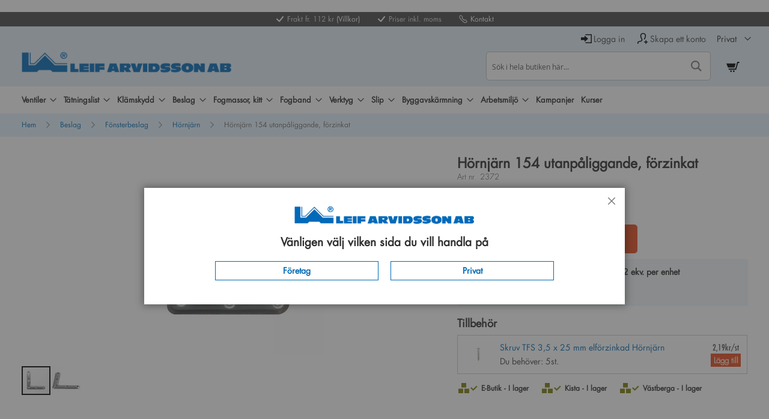

--- FILE ---
content_type: text/html; charset=UTF-8
request_url: https://www.leifarvidsson.se/beslag/fonsterbeslag/hornjarn/hornjarn-154-utanpaliggande-forzinkat
body_size: 31729
content:

 <!doctype html><html lang="sv"><head prefix="og: http://ogp.me/ns# fb: http://ogp.me/ns/fb# product: http://ogp.me/ns/product#"> <meta charset="utf-8"/>
<meta name="title" content="Hörnjärn 154 utanpåliggande, förzinkat"/>
<meta name="description" content="Utanpåliggande hörnjärn, mått 102x102x20mm. Förzinkat.Detta hörnjärn räknas normalt inte som ett &quot;kulturgångjärn&quot;.För ett liknande gångjärn med ett äldre utseende, se art.nr. 2292 och 2293.Tillhörande skruv se art.nr 2375 (5 st) TFS 3,5 x 25 mm elförz.(OB"/>
<meta name="keywords" content="Hörnjärn 154 utanpåliggande, förzinkat"/>
<meta name="robots" content="INDEX,FOLLOW"/>
<meta name="viewport" content="width=device-width, initial-scale=1"/>
<meta name="format-detection" content="telephone=no"/>
<title>Hörnjärn 154 utanpåliggande, förzinkat</title>
<link rel="stylesheet" type="text/css" media="all" href="https://cdn.leifarvidsson.se/pub/static/version1756279789/_cache/merged/f4facee39bcb866c224445a219e431b5.min.css"/>
<link rel="stylesheet" type="text/css" media="screen and (min-width: 768px)" href="https://cdn.leifarvidsson.se/pub/static/version1756279789/frontend/Itstod/LAPrivat/sv_SE/css/styles-l.min.css"/>
<link rel="stylesheet" type="text/css" media="print" href="https://cdn.leifarvidsson.se/pub/static/version1756279789/frontend/Itstod/LAPrivat/sv_SE/css/print.min.css"/>
<link rel="stylesheet" type="text/css" media="all" href="https://cdn.leifarvidsson.se/pub/static/version1756279789/frontend/Itstod/LAPrivat/sv_SE/css/styles.min.css"/>

<!--[if IE 11]>

<![endif]-->
<link rel="preload" as="font" crossorigin="anonymous" href="https://cdn.leifarvidsson.se/pub/static/version1756279789/frontend/Itstod/LAPrivat/sv_SE/fonts/opensans/light/opensans-300.woff2"/>
<link rel="preload" as="font" crossorigin="anonymous" href="https://cdn.leifarvidsson.se/pub/static/version1756279789/frontend/Itstod/LAPrivat/sv_SE/fonts/opensans/regular/opensans-400.woff2"/>
<link rel="preload" as="font" crossorigin="anonymous" href="https://cdn.leifarvidsson.se/pub/static/version1756279789/frontend/Itstod/LAPrivat/sv_SE/fonts/opensans/semibold/opensans-600.woff2"/>
<link rel="preload" as="font" crossorigin="anonymous" href="https://cdn.leifarvidsson.se/pub/static/version1756279789/frontend/Itstod/LAPrivat/sv_SE/fonts/opensans/bold/opensans-700.woff2"/>
<link rel="preload" as="font" crossorigin="anonymous" href="https://cdn.leifarvidsson.se/pub/static/version1756279789/frontend/Itstod/LAPrivat/sv_SE/fonts/Luma-Icons.woff2"/>
<link rel="icon" type="image/x-icon" href="https://cdn.leifarvidsson.se/media/favicon/stores/1/favicon.ico"/>
<link rel="shortcut icon" type="image/x-icon" href="https://cdn.leifarvidsson.se/media/favicon/stores/1/favicon.ico"/>
<link rel="preconnect" href="https://www.facebook.com">
<link rel="preconnect" href="https://connect.facebook.net">
<link rel="preconnect" href="https://www.googletagmanager.com">


<!--7ba4f67b916ba3068c7cbdddb1777dda-->
<meta name="google-site-verification" content="0x4_V2GhOWn_baifsXA6iWgVjXRly0W2seENyBEu_Wg"/>

<!-- Google Tag Manager, detta ska ligga i <head> 

 End Google Tag Manager -->

<!-- FreshChat -->



	
<!-- Start cookieyes banner -->

<!-- End cookieyes banner -->
­­	­     <script exclude-this-tag="text/x-magento-template">window.getWpGA4Cookie=function(name){match=document.cookie.match(new RegExp(name+'=([^;]+)'));if(match)return decodeURIComponent(match[1].replace(/\+/g,' '));};window.dataLayer=window.dataLayer||[];var dl4Objects=[{"ecommerce":{"currency":"SEK","value":14.7,"items":[{"item_name":"H\u00f6rnj\u00e4rn 154 utanp\u00e5liggande, f\u00f6rzinkat","affiliation":"Main Website - Main Website Store - Privat","item_id":"2372","price":14.7,"item_category":"Beslag","item_category2":"Kulturbeslag","item_category3":"Kulturbeslag h\u00f6rnj\u00e4rn","item_list_name":"Beslag\/Kulturbeslag\/Kulturbeslag h\u00f6rnj\u00e4rn","item_list_id":"753","item_stock_status":"In stock","item_sale_product":"No"}]},"event":"view_item"},{"ecommerce":{"items":[{"item_name":"Skruvmejsel med slagkappa 0,7 x 4,5  L=185mm","affiliation":"Main Website - Main Website Store - Privat","item_id":"2252","price":146,"item_category":"Verktyg","item_category2":"Verktyg f\u00f6nsterrenovering","category":"Verktyg\/Verktyg f\u00f6nsterrenovering","item_list_name":"Related Products From H\u00f6rnj\u00e4rn 154 utanp\u00e5liggande, f\u00f6rzinkat","item_list_id":"related_products","index":1},{"item_name":"H\u00f6rnj\u00e4rn 5152 f\u00f6rzinkat","affiliation":"Main Website - Main Website Store - Privat","item_id":"2293","price":33,"item_category":"Beslag","item_category2":"Kulturbeslag","item_category3":"Kulturbeslag h\u00f6rnj\u00e4rn","category":"Beslag\/Kulturbeslag\/Kulturbeslag h\u00f6rnj\u00e4rn","item_list_name":"Related Products From H\u00f6rnj\u00e4rn 154 utanp\u00e5liggande, f\u00f6rzinkat","item_list_id":"related_products","index":2},{"item_name":"H\u00f6rnj\u00e4rn 134 runda h\u00f6rn, inf\u00e4llt, f\u00f6rzinkat","affiliation":"Main Website - Main Website Store - Privat","item_id":"2371","price":13.3,"item_category":"Beslag","item_category2":"Kulturbeslag","item_category3":"Kulturbeslag h\u00f6rnj\u00e4rn","category":"Beslag\/Kulturbeslag\/Kulturbeslag h\u00f6rnj\u00e4rn","item_list_name":"Related Products From H\u00f6rnj\u00e4rn 154 utanp\u00e5liggande, f\u00f6rzinkat","item_list_id":"related_products","index":3},{"item_name":"H\u00e5lborr f\u00f6r 8 mm plugg","affiliation":"Main Website - Main Website Store - Privat","item_id":"8634","price":246,"item_category":"Beslag","item_category2":"Kulturbeslag","item_category3":"Kulturbeslag h\u00f6rnj\u00e4rn","category":"Beslag\/Kulturbeslag\/Kulturbeslag h\u00f6rnj\u00e4rn","item_list_name":"Related Products From H\u00f6rnj\u00e4rn 154 utanp\u00e5liggande, f\u00f6rzinkat","item_list_id":"related_products","index":4},{"item_name":"H\u00f6rnj\u00e4rn 154 utanp\u00e5liggande, vitlackat","affiliation":"Main Website - Main Website Store - Privat","item_id":"7462","price":17.7,"item_category":"","category":"","item_list_name":"Related Products From H\u00f6rnj\u00e4rn 154 utanp\u00e5liggande, f\u00f6rzinkat","item_list_id":"related_products","index":5},{"item_name":"H\u00f6rnj\u00e4rn 5159 f\u00f6rzinkat","affiliation":"Main Website - Main Website Store - Privat","item_id":"2295","price":30,"item_category":"Beslag","item_category2":"Kulturbeslag","item_category3":"Kulturbeslag h\u00f6rnj\u00e4rn","category":"Beslag\/Kulturbeslag\/Kulturbeslag h\u00f6rnj\u00e4rn","item_list_name":"Related Products From H\u00f6rnj\u00e4rn 154 utanp\u00e5liggande, f\u00f6rzinkat","item_list_id":"related_products","index":6},{"item_name":"Skruv TFS 3,5 x 25 mm elf\u00f6rzinkad H\u00f6rnj\u00e4rn","affiliation":"Main Website - Main Website Store - Privat","item_id":"2375","price":1.75,"item_category":"Beslag","item_category2":"F\u00f6nsterbeslag","item_category3":"H\u00f6rnj\u00e4rn","category":"Beslag\/F\u00f6nsterbeslag\/H\u00f6rnj\u00e4rn","item_list_name":"Related Products From H\u00f6rnj\u00e4rn 154 utanp\u00e5liggande, f\u00f6rzinkat","item_list_id":"related_products","index":7}],"item_list_id":"related_products","item_list_name":"Related Products From H\u00f6rnj\u00e4rn 154 utanp\u00e5liggande, f\u00f6rzinkat"},"event":"view_item_list"}];for(var i in dl4Objects){window.dataLayer.push({ecommerce:null});window.dataLayer.push(dl4Objects[i]);}var wpGA4Cookies=['wp_ga4_user_id','wp_ga4_customerGroup'];wpGA4Cookies.map(function(cookieName){var cookieValue=window.getWpGA4Cookie(cookieName);if(cookieValue){var dl4Object={};dl4Object[cookieName.replace('wp_ga4_','')]=cookieValue;window.dataLayer.push(dl4Object);}});</script>
   <script exclude-this-tag="text/x-magento-template">window.dataLayer=window.dataLayer||[];function gtag(){dataLayer.push(arguments);}gtag('consent','default',{'ad_storage':'denied','ad_user_data':'denied','ad_personalization':'denied','analytics_storage':'denied'});</script>

<!-- Google Tag Manager -->
<script exclude-this-tag="text/x-magento-template">(function(w,d,s,l,i){w[l]=w[l]||[];w[l].push({'gtm.start':new Date().getTime(),event:'gtm.js'});var f=d.getElementsByTagName(s)[0],j=d.createElement(s),dl=l!='dataLayer'?'&l='+l:'';j.async=true;j.src='https://www.googletagmanager.com/gtm.js?id='+i+dl;f.parentNode.insertBefore(j,f);})(window,document,'script','dataLayer','GTM-KLJ6Z4');</script>
<!-- End Google Tag Manager -->  <link rel="preconnect" href="https&#x3A;&#x2F;&#x2F;js.klevu.com"/>   <!-- BEGIN GOOGLE ANALYTICS CODE --><!-- END GOOGLE ANALYTICS CODE -->   <meta property="og:type" content="product"/><meta property="og:title" content="H&#xF6;rnj&#xE4;rn&#x20;154&#x20;utanp&#xE5;liggande,&#x20;f&#xF6;rzinkat"/><meta property="og:image" content="https://cdn.leifarvidsson.se/media/catalog/product/cache/7035ce582d388e3668ae62063de26dde/2/3/2372_dpS.jpg"/><meta property="og:description" content="Utanp&#xE5;liggande&#x20;h&#xF6;rnj&#xE4;rn,&#x20;m&#xE5;tt&#x20;102x102x20mm.&#x20;F&#xF6;rzinkat.&#x20;&#x20;Detta&#x20;h&#xF6;rnj&#xE4;rn&#x20;r&#xE4;knas&#x20;normalt&#x20;inte&#x20;som&#x20;ett&#x20;&quot;kulturg&#xE5;ngj&#xE4;rn&quot;.&#x20;F&#xF6;r&#x20;ett&#x20;liknande&#x20;g&#xE5;ngj&#xE4;rn&#x20;med&#x20;ett&#x20;&#xE4;ldre&#x20;utseende,&#x20;se&#x20;art.nr.&#x20;2292&#x20;och&#x20;2293.&#x20;&#x20;Tillh&#xF6;rande&#x20;skruv&#x20;se&#x20;art.nr&#x20;2375&#x20;&#x28;5&#x20;st&#x29;&#x20;TFS&#x20;3,5&#x20;x&#x20;25&#x20;mm&#x20;elf&#xF6;rz.&#x20;&#x20;&#x28;OBS&#x21;&#x20;Pris&#x20;per&#x20;styck,&#x20;vill&#x20;man&#x20;ha&#x20;en&#x20;hel&#x20;f&#xF6;rpackning&#x20;f&#xE5;r&#x20;man&#x20;best&#xE4;lla&#x20;25&#x20;st&#x29;&#x20;&#x20;"/><meta property="og:url" content="https://www.leifarvidsson.se/beslag/fonsterbeslag/hornjarn/hornjarn-154-utanpaliggande-forzinkat"/> <meta property="product:price:amount" content="18.375001"/> <meta property="product:price:currency" content="SEK"/>   </head><body data-container="body" data-mage-init='{"loaderAjax": {}, "loader": { "icon": "https://cdn.leifarvidsson.se/pub/static/version1756279789/frontend/Itstod/LAPrivat/sv_SE/images/loader-2.gif"}}' id="html-body" itemtype="http://schema.org/Product" itemscope="itemscope" class="b2c catalog-product-view product-hornjarn-154-utanpaliggande-forzinkat categorypath-beslag-fonsterbeslag-hornjarn category-hornjarn page-layout-1column">               <div class="cookie-status-message" id="cookie-status">The store will not work correctly when cookies are disabled.</div>      <!-- Google Tag Manager (noscript), detta ska ligga I <body> --><noscript><iframe src="https://www.googletagmanager.com/ns.html?id=GTM-KLJ6Z4" height="0" width="0" style="display:none;visibility:hidden"></iframe></noscript><!-- End Google Tag Manager (noscript) --><div class="page-wrapper"><header class="page-header"> <div class="c-topbar" data-controller="catalog_product_view"><ul>
<li>Frakt fr. 112 kr <a href="https://www.leifarvidsson.se/fraktochleverans">(Villkor)</a></li>
<li>Priser inkl. moms</li>
<li class="phone"><a href="https://www.leifarvidsson.se/kontaktaoss">Kontakt</a></li>
</ul> <div class="c-topbar-account c-topbar-account--shop"><span class="c-topbar-account-link"><a class="c-topbar-account-link__text" href="/">Fortsätt handla</a></span></div><div class="c-topbar-account"> <span class="c-topbar-account-link login"><a class="c-topbar-account-link__text" href="https://www.leifarvidsson.se/customer/account/login/">Logga in</a></span> </div></div><div class="panel wrapper"><div class="panel header"> <a class="action skip contentarea" href="#contentarea"><span> Hoppa till innehållet</span></a>    <div class="switcher language switcher-language" data-ui-id="language-switcher" id="switcher-language"><strong class="label switcher-label"><span>Språk</span></strong> <div class="actions dropdown options switcher-options"><div class="action toggle switcher-trigger" id="switcher-language-trigger" data-mage-init='{"dropdown":{}}' data-toggle="dropdown" data-trigger-keypress-button="true"><strong class="view-b2c"><span>Privat</span></strong></div><ul class="dropdown switcher-dropdown" data-target="dropdown">  <li class="view-b2b switcher-option"><a href="https://www.leifarvidsson.se/stores/store/redirect/___store/b2b/___from_store/b2c/uenc/aHR0cHM6Ly93d3cubGVpZmFydmlkc3Nvbi5zZS9iZXNsYWcvZm9uc3RlcmJlc2xhZy9ob3JuamFybi9ob3JuamFybi0xNTQtdXRhbnBhbGlnZ2FuZGUtZm9yemlua2F0P19fX3N0b3JlPWIyYg~~/">Företag</a></li>    </ul></div></div><ul class="header links">  <li class="link authorization-link" data-label="eller"><a href="https://www.leifarvidsson.se/customer/account/login/referer/aHR0cHM6Ly93d3cubGVpZmFydmlkc3Nvbi5zZS9iZXNsYWcvZm9uc3RlcmJlc2xhZy9ob3JuamFybi9ob3JuamFybi0xNTQtdXRhbnBhbGlnZ2FuZGUtZm9yemlua2F0/">Logga in</a></li><li><a href="https://www.leifarvidsson.se/customer/account/create/" id="id6X034dwG" class="icon-user">Skapa ett konto</a></li></ul></div></div><div class="header content"> <span data-action="toggle-nav" class="action nav-toggle"><span>Växla Nav</span></span> <a class="logo" href="https://www.leifarvidsson.se/" title="Leif&#x20;Arvidsson" aria-label="store logo"><img src="https://cdn.leifarvidsson.se/pub/static/version1756279789/frontend/Itstod/LAPrivat/sv_SE/images/logo.png" title="Leif&#x20;Arvidsson" alt="Leif&#x20;Arvidsson" width="464"/></a> <div data-block="minicart" class="minicart-wrapper"><a class="action showcart" href="https://www.leifarvidsson.se/checkout/cart/" data-bind="scope: 'minicart_content'"><span class="text">Min kundvagn</span> <span class="counter qty empty" data-bind="css: { empty: !!getCartParam('summary_count') == false && !isLoading() }, blockLoader: isLoading"><span class="counter-number"><!-- ko if: getCartParam('summary_count') --><!-- ko text: getCartParam('summary_count').toLocaleString(window.LOCALE) --><!-- /ko --><!-- /ko --></span> <span class="counter-label"><!-- ko if: getCartParam('summary_count') --><!-- ko text: getCartParam('summary_count').toLocaleString(window.LOCALE) --><!-- /ko --><!-- ko i18n: 'items' --><!-- /ko --><!-- /ko --></span></span></a>  <div class="block block-minicart" data-role="dropdownDialog" data-mage-init='{"dropdownDialog":{ "appendTo":"[data-block=minicart]", "triggerTarget":".showcart", "timeout": "2000", "closeOnMouseLeave": false, "closeOnEscape": true, "triggerClass":"active", "parentClass":"active", "buttons":[]}}'><div id="minicart-content-wrapper" data-bind="scope: 'minicart_content'"><!-- ko template: getTemplate() --><!-- /ko --></div></div>  </div>  <div class="block block-search"><div class="block block-title"><strong>Search</strong></div><div class="block block-content"><form class="form minisearch" id="search_mini_form" action="https://www.leifarvidsson.se/search/" method="get"> <div class="field search"><label class="label" for="search" data-role="minisearch-label"><span>Search</span></label> <div class="control"><input id="search" data-mage-init='{ "quickSearch": { "formSelector": "#search_mini_form", "url": "", "destinationSelector": "#search_autocomplete", "minSearchLength": "3" } }' type="text" name="q" value="" placeholder="S&#xF6;k&#x20;i&#x20;hela&#x20;butiken&#x20;h&#xE4;r..." class="input-text" maxlength="128" role="combobox" aria-haspopup="false" aria-autocomplete="both" autocomplete="off" aria-expanded="false"/><div id="search_autocomplete" class="search-autocomplete"></div> <div class="nested"><a class="action advanced" href="https://www.leifarvidsson.se/catalogsearch/advanced/" data-action="advanced-search">Avancerad sökning</a></div></div></div><div class="actions"><button type="submit" title="Search" class="action search" aria-label="Search"><span>Search</span></button></div></form></div></div><button class="hamburger hamburger--squeeze" type="button" id="mobile-menu-button" aria-label="Mobilmeny"><span class="hamburger-box"><span class="hamburger-inner"></span></span></button></div></header>  <div class="sections nav-sections"> <div class="section-items nav-sections-items" data-mage-init='{"tabs":{"openedState":"active"}}'>  <div class="section-item-title nav-sections-item-title" data-role="collapsible"><a class="nav-sections-item-switch" data-toggle="switch" href="#store.menu">Meny</a></div><div class="section-item-content nav-sections-item-content" id="store.menu" data-role="content">   <div class="menu-container horizontal-menu"><div data-action="navigation" class="menu horizontal   ">  <ul class="md-top-menu-items"><li class="menu-dropdown-icon dropdown category-item nav-301 "><a href="https://www.leifarvidsson.se/ventiler"><span class="megaitemicons"></span> Ventiler</a> <ul class="animated column1"> <li class="megaStaticBlock"> <ul><li> <div> <p><picture><source type="image/webp" srcset="https://cdn.leifarvidsson.se/media/wysiwyg/BilderSokbarhet/Biobe.webp"><img src="https://cdn.leifarvidsson.se/media/wysiwyg/BilderSokbarhet/Biobe.jpg" alt="Biobe fönsterventiler" width="150" height="150" loading="lazy" loading="lazy"></picture><a href="/ventiler/biobe-fonsterventiler"><strong>Biobe fönsterventiler</strong></a></p> <ul> <li><a href="/ventiler/biobe-fonsterventiler/biobe-10-och-20-fonterventiler">Biobe 10 och 20 fönsterventiler</a></li> <li><a href="/ventiler/biobe-fonsterventiler/biobe-30-fonsterventiler">Biobe 30 fönsterventiler</a></li> <li><a href="/ventiler/biobe-fonsterventiler/biobe-40-fonsterventiler">Biobe 40 fönsterventiler</a></li> <li><a href="/ventiler/biobe-fonsterventiler/biobe-50-fonsterventiler">Biobe 50 fönsterventiler</a></li> <li><a href="/ventiler/biobe-fonsterventiler/biobe-60-fonsterventiler">Biobe 60 fönsterventiler</a></li> <li><a href="https://www.leifarvidsson.se/ventiler/biobe-fonsterventiler/biobe-audio-vent">Biobe Audio-Vent</a></li> <li><a href="/ventiler/biobe-fonsterventiler/biobe-konsumentforpackning">Biobe konsumentförpackning</a></li> <li><a href="/ventiler/omega/ljudkanal-5-db">Ljudkanal för karm</a></li> <li><a href="/ventiler/omega/trakasset-med-ljudkanal-till-biobe-och-omega">Träkassett m ljudkanal till Biobe/Omega</a></li> </ul> </div> <div> <p><picture><source type="image/webp" srcset="https://cdn.leifarvidsson.se/media/wysiwyg/omegaventiler.webp"><img src="https://cdn.leifarvidsson.se/media/wysiwyg/omegaventiler.jpg" alt="omega spaltventil" width="150" height="150" loading="lazy" loading="lazy"></picture><a href="/ventiler/omega"><strong>Omega fönsterventiler</strong></a></p> <ul> <li><a href="/ventiler/omega/omega-ventiler">Omega ventiler</a></li> <li><a href="/ventiler/omega/ljudkanal-5-db">Ljudkanal för karm</a></li> <li><a href="/ventiler/omega/trakasset-med-ljudkanal-till-biobe-och-omega">Träkassett m ljudkanal till Biobe/Omega</a></li> </ul> </div> <div> <p><picture><source type="image/webp" srcset="https://cdn.leifarvidsson.se/media/catalog/meny/ventiler/fonsterventiler.webp"><img src="https://cdn.leifarvidsson.se/media/catalog/meny/ventiler/fonsterventiler.jpg" width="150" height="150" loading="lazy" loading="lazy"></picture><a href="/ventiler/fonsterventiler"><strong>Fönsterventiler</strong></a></p> <ul> <li><a href="/ventiler/fonsterventiler/fresh-Al-dB-fonsterventil">Fresh Al-dB fönsterventil</a></li> <li><a href="/ventiler/fonsterventiler/retro-spaltventiler">Fönsterventil 4010</a></li> <li><a href="/ventiler/fonsterventiler/prefond">Prefond</a></li> <li><a href="/ventiler/fonsterventiler/junior">Junior</a></li> <li><a href="https://www.leifarvidsson.se/ventiler/fonsterventiler/klickventiler">Klickventiler</a></li> </ul> </div> <div> <p><picture><source type="image/webp" srcset="https://cdn.leifarvidsson.se/media/catalog/meny/ventiler/borrmallochmall.webp"><img src="https://cdn.leifarvidsson.se/media/catalog/meny/ventiler/borrmallochmall.jpg" width="150" height="150" loading="lazy" loading="lazy"></picture><a href="/ventiler/borrmallar-och-borr"><strong>Borrmallar och borr</strong></a></p> </div> <div> <p><picture><source type="image/webp" srcset="https://cdn.leifarvidsson.se/media/wysiwyg/anpassadevent.webp"><img src="https://cdn.leifarvidsson.se/media/wysiwyg/anpassadevent.jpg" width="150" height="150" loading="lazy" loading="lazy"></picture><a href="/projektanpassade-vent"><strong>Projektanpassade ventilationslösningar</strong></a></p> </div> <div> <p><picture><source type="image/webp" srcset="https://cdn.leifarvidsson.se/media/catalog/meny/ventiler/vaggventiler.webp"><img src="https://cdn.leifarvidsson.se/media/catalog/meny/ventiler/vaggventiler.jpg" width="150" height="150" loading="lazy" loading="lazy"></picture><a href="/ventiler/vaggventiler"><strong>Väggventiler</strong></a></p> <ul> <li><a href="/ventiler/vaggventiler/bullerdampande-vaggventil-nonsonus-flv-65">Bullerdämpande väggventil NonSonus FLV-65</a></li> <li><a href="/ventiler/vaggventiler/plastventiler">Plastventiler</a></li> <li><a href="/ventiler/vaggventiler/halsagar">Hålsågar</a></li> </ul> </div> <div> <p><picture><source type="image/webp" srcset="https://cdn.leifarvidsson.se/media/wysiwyg/BilderSokbarhet/4363.webp"><img src="https://cdn.leifarvidsson.se/media/wysiwyg/BilderSokbarhet/4363.jpg" width="150" height="150" loading="lazy" loading="lazy"></picture><a href="/ventiler/fresh-vaggventiler"><strong>Fresh väggventiler</strong></a></p> <ul> <li><a href="/ventiler/fresh-vaggventiler/fresh-vaggventiler">Fresh väggventiler</a></li> <li><a href="/ventiler/fresh-vaggventiler/fresh-yttervaggsgaller">Fresh ytterväggsgaller</a></li> <li><a href="/ventiler/fresh-vaggventiler/fresh-filter-och-tillbehor">Fresh filter och tillbehör</a></li> </ul> </div> <div> <p><picture><source type="image/webp" srcset="https://cdn.leifarvidsson.se/media/catalog/meny/ventiler/radiatordon.webp"><img src="https://cdn.leifarvidsson.se/media/catalog/meny/ventiler/radiatordon.jpg" width="150" height="150" loading="lazy" loading="lazy"></picture><a href="/ventiler/radiatordon"><strong>Radiatordon</strong></a></p> <ul> <li><a href="/ventiler/radiatordon/easy-vent-rot">Easy-Vent&nbsp;ROT</a></li> </ul> </div> <div> <p><picture><source type="image/webp" srcset="https://cdn.leifarvidsson.se/media/catalog/meny/ventiler/ventilgaller.webp"><img src="https://cdn.leifarvidsson.se/media/catalog/meny/ventiler/ventilgaller.jpg" width="150" height="150" loading="lazy" loading="lazy"></picture><a href="/ventiler/ventilgaller"><strong>Ventilgaller</strong></a></p> <ul> <li><a href="/ventiler/ventilgaller/ventilationsgaller">Ventilationsgaller</a></li> <li><a href="/ventiler/ventilgaller/bankgaller">Bänkgaller</a></li> </ul> </div> <div> <p><picture><source type="image/webp" srcset="https://cdn.leifarvidsson.se/media/catalog/meny/ventiler/franluftsdon.webp"><img src="https://cdn.leifarvidsson.se/media/catalog/meny/ventiler/franluftsdon.jpg" width="150" height="150" loading="lazy" loading="lazy"></picture><a href="/ventiler/franluftsdon-kontrollventil"><strong>Frånluftsdon</strong></a></p> </div> <div> <p><picture><source type="image/webp" srcset="https://cdn.leifarvidsson.se/media/catalog/meny/ventiler/gallertillvadringslucka.webp"><img src="https://cdn.leifarvidsson.se/media/catalog/meny/ventiler/gallertillvadringslucka.jpg" width="150" height="150" loading="lazy" loading="lazy"></picture><a href="/ventiler/galler-till-vadringslucka"><strong>Galler till vädringslucka</strong></a></p> </div> <div> <p><picture><source type="image/webp" srcset="https://cdn.leifarvidsson.se/media/catalog/meny/ventiler/filtermatta.webp"><img src="https://cdn.leifarvidsson.se/media/catalog/meny/ventiler/filtermatta.jpg" width="150" height="150" loading="lazy" loading="lazy"></picture><a href="/ventiler/filtermatta"><strong>Filtermatta</strong></a></p> </div> <div> <p><picture><source type="image/webp" srcset="https://cdn.leifarvidsson.se/media/catalog/meny/ventiler/vatrumsflaktar.webp"><img src="https://cdn.leifarvidsson.se/media/catalog/meny/ventiler/vatrumsflaktar.jpg" width="150" height="150" loading="lazy" loading="lazy"></picture><a href="/ventiler/vatrumsflaktar"><strong>Våtrumsfläktar</strong></a></p> </div> <div> <p><picture><source type="image/webp" srcset="https://cdn.leifarvidsson.se/media/old_site/category/strypinsats.webp"><img src="https://cdn.leifarvidsson.se/media/old_site/category/strypinsats.jpg" width="150" height="150" loading="lazy" loading="lazy"></picture><a href="/ventiler/casamja-strypinsatser"><strong>Casamja strypinsatser</strong></a></p> </div> <div> <p><picture><source type="image/webp" srcset="https://cdn.leifarvidsson.se/media/catalog/meny/ventiler/overluftsdon.webp"><img src="https://cdn.leifarvidsson.se/media/catalog/meny/ventiler/overluftsdon.jpg" width="150" height="150" loading="lazy" loading="lazy"></picture><a href="/ventiler/overluftsdon"><strong>Överluftsdon</strong></a></p> </div> <div> <p><picture><source type="image/webp" srcset="https://cdn.leifarvidsson.se/media/catalog/meny/ventiler/alx-tilluftsskena.webp"><img src="https://cdn.leifarvidsson.se/media/catalog/meny/ventiler/alx-tilluftsskena.jpg" width="150" height="150" loading="lazy" loading="lazy"></picture><a href="/ventiler/alx-tilluftsskena"><strong>ALX tilluftsskena</strong></a></p> </div> <div> <p><a title="inno" href="https://cdn.leifarvidsson.se/media/wysiwyg/inno.jpg"><picture><source type="image/webp" srcset="https://cdn.leifarvidsson.se/media/wysiwyg/inno.webp"><img src="https://cdn.leifarvidsson.se/media/wysiwyg/inno.jpg" alt="inno" width="150" height="150" loading="lazy" loading="lazy"></picture></a><a href="/ventiler/inno-ljuddampande-spjall"><strong>Inno ljuddämpande spjäll</strong></a></p> </div></li></ul></li> </ul></li><li class="menu-dropdown-icon dropdown category-item nav-302 "><a href="https://www.leifarvidsson.se/tatningslist"><span class="megaitemicons"></span> Tätningslist</a> <ul class="animated column1"> <li class="megaStaticBlock"> <ul><li> <div> <p><picture><source type="image/webp" srcset="https://cdn.leifarvidsson.se/media/catalog/meny/tatningslist/silikonlistforlimning.webp"><img src="https://cdn.leifarvidsson.se/media/catalog/meny/tatningslist/silikonlistforlimning.jpg" width="150" height="150" loading="lazy" loading="lazy"></picture><strong><a href="/tatningslist/silikonlist-for-limning">Silikonlist f. limning</a></strong></p> </div> <div> <p><picture><source type="image/webp" srcset="https://cdn.leifarvidsson.se/media/catalog/meny/tatningslist/limtillsillkonlist.webp"><img src="https://cdn.leifarvidsson.se/media/catalog/meny/tatningslist/limtillsillkonlist.jpg" width="150" height="150" loading="lazy" loading="lazy"></picture><strong><a href="/tatningslist/lim-till-silikonlist">Lim till silikonlist</a></strong></p> </div> <div> <p><picture><source type="image/webp" srcset="https://cdn.leifarvidsson.se/media/catalog/meny/tatningslist/sjalvhaftandesilikonlist.webp"><img src="https://cdn.leifarvidsson.se/media/catalog/meny/tatningslist/sjalvhaftandesilikonlist.jpg" width="150" height="150" loading="lazy" loading="lazy"></picture><strong><a href="/tatningslist/sjalvhaftande-silikonlist">Självhäft. silikonlist</a></strong></p> </div> <div> <p><picture><source type="image/webp" srcset="https://cdn.leifarvidsson.se/media/catalog/meny/tatningslist/silikonlistforspar.webp"><img src="https://cdn.leifarvidsson.se/media/catalog/meny/tatningslist/silikonlistforspar.jpg" width="150" height="150" loading="lazy" loading="lazy"></picture><strong><a href="/tatningslist/silikonlist-for-spar">Tätningslist för spår</a></strong></p> </div> <div> <p><picture><source type="image/webp" srcset="https://cdn.leifarvidsson.se/media/catalog/meny/tatningslist/epdmlist.webp"><img src="https://cdn.leifarvidsson.se/media/catalog/meny/tatningslist/epdmlist.jpg" width="150" height="150" loading="lazy" loading="lazy"></picture><strong><a href="/tatningslist/epdm-list">EPDM-list</a></strong></p> </div> <div> <p><picture><source type="image/webp" srcset="https://cdn.leifarvidsson.se/media/catalog/meny/tatningslist/tatningslistsmapack.webp"><img src="https://cdn.leifarvidsson.se/media/catalog/meny/tatningslist/tatningslistsmapack.jpg" width="150" height="150" loading="lazy" loading="lazy"></picture><strong><a href="/tatningslist/tatningslist-konsumentpack-8m">Tätningslist småpack</a></strong></p> </div> <div> <p><picture><source type="image/webp" srcset="https://cdn.leifarvidsson.se/media/catalog/meny/tatningslist/borstlist.webp"><img src="https://cdn.leifarvidsson.se/media/catalog/meny/tatningslist/borstlist.jpg" width="150" height="150" loading="lazy" loading="lazy"></picture><strong><a href="/tatningslist/borstlist">Borstlist</a></strong></p> </div> <div> <p><picture><source type="image/webp" srcset="https://cdn.leifarvidsson.se/media/catalog/meny/tatningslist/sjalvhaftandedammlist.webp"><img src="https://cdn.leifarvidsson.se/media/catalog/meny/tatningslist/sjalvhaftandedammlist.jpg" width="150" height="150" loading="lazy" loading="lazy"></picture><strong><a href="/tatningslist/sjalvhaftande-dammlist">Självhäftande dammlist</a></strong></p> </div> <div> <p><picture><source type="image/webp" srcset="https://cdn.leifarvidsson.se/media/catalog/meny/tatningslist/promasealbrandtatningslist.webp"><img src="https://cdn.leifarvidsson.se/media/catalog/meny/tatningslist/promasealbrandtatningslist.jpg" width="150" height="150" loading="lazy" loading="lazy"></picture><strong><a href="/tatningslist/promaseal-brandtatningslist">Promaseal brandtätningslist</a></strong></p> </div> <div> <p><picture><source type="image/webp" srcset="https://cdn.leifarvidsson.se/media/catalog/meny/tatningslist/glasningsskena.webp"><img src="https://cdn.leifarvidsson.se/media/catalog/meny/tatningslist/glasningsskena.jpg" width="150" height="150" loading="lazy" loading="lazy"></picture><strong><a href="/tatningslist/glasningsskena-i-aluminium">Glasningsskena</a></strong></p> </div> <div> <p><picture><source type="image/webp" srcset="https://cdn.leifarvidsson.se/media/catalog/meny/tatningslist/dorrochporttatning.webp"><img src="https://cdn.leifarvidsson.se/media/catalog/meny/tatningslist/dorrochporttatning.jpg" width="150" height="150" loading="lazy" loading="lazy"></picture><strong><a href="/tatningslist/dorr-och-porttatning">Dörr och porttätning</a></strong></p> <ul> <li><a href="/tatningslist/dorr-och-porttatning/borstlister-med-skena">Borstlist med skena</a></li> <li><a href="/tatningslist/dorr-och-porttatning/gummitrosklar-och-slaplist">Trösklar och släplister</a></li> <li><a href="/tatningslist/dorr-och-porttatning/karm-och-troskeltatlist">Dörr- och tröskeltätning</a></li> <li><a href="/tatningslist/dorr-och-porttatning/porttatning-av-gummi">Porttätning av gummi</a></li> <li><a href="https://www.leifarvidsson.se/tatningslist/skadedjurssakra-tatningar">Skadedjurssäkra tätningar</a></li> </ul> </div> <div> <p><picture><source type="image/webp" srcset="https://cdn.leifarvidsson.se/media/catalog/meny/tatningslist/dorrochporttatning.webp"><img src="https://cdn.leifarvidsson.se/media/catalog/meny/tatningslist/dorrochporttatning.jpg" width="150" height="150" loading="lazy" loading="lazy"></picture><strong><a href="/tatningslist/skadedjurssakra-tatningar">Raxit - skadedjurssäkra tätningar</a></strong></p> </div> <div> <p><a href="/tatningslist/droppnasor-av-tra"><picture><source type="image/webp" srcset="https://cdn.leifarvidsson.se/media/catalog/meny/tatningslist/droppnasoravatra.webp"><img src="https://cdn.leifarvidsson.se/media/catalog/meny/tatningslist/droppnasoravatra.jpg" width="150" height="150" loading="lazy" loading="lazy"></picture><strong>Droppnäsor av trä</strong></a></p> </div> <div> <p><picture><source type="image/webp" srcset="https://cdn.leifarvidsson.se/media/catalog/meny/tatningslist/hornskyddslist.webp"><img src="https://cdn.leifarvidsson.se/media/catalog/meny/tatningslist/hornskyddslist.jpg" width="150" height="150" loading="lazy" loading="lazy"></picture><strong><a href="/tatningslist/hornskyddslist">Hörnskyddslist</a></strong></p> </div> <div> <p><picture><source type="image/webp" srcset="https://cdn.leifarvidsson.se/media/catalog/meny/tatningslist/textillist.webp"><img src="https://cdn.leifarvidsson.se/media/catalog/meny/tatningslist/textillist.jpg" width="150" height="150" loading="lazy" loading="lazy"></picture><strong><a href="/tatningslist/textillist">Textillist</a></strong></p> <ul> <li><a href="/tatningslist/textillist/textillist">Textillist</a></li> <li><a title="Ullsnöre" href="https://www.leifarvidsson.se/tatningslist/textillist/ullsnore">Ullsnöre</a></li> <li><a href="/tatningslist/textillist/fonsterremsor">Fönsterremsor</a></li> <li><a href="https://www.leifarvidsson.se/tatningslist/textillist/fonstervadd">Fönstervadd</a></li> </ul> </div> <div> <p><picture><source type="image/webp" srcset="https://cdn.leifarvidsson.se/media/catalog/meny/tatningslist/troskelautomater.webp"><img src="https://cdn.leifarvidsson.se/media/catalog/meny/tatningslist/troskelautomater.jpg" width="150" height="150" loading="lazy" loading="lazy"></picture><strong><a href="/tatningslist/troskelautomater">Tröskelautomater</a></strong></p> <ul> <li><a href="/tatningslist/troskelautomater/troskelautomat-standard">Tröskelautomat Standard</a></li> <li><a href="/tatningslist/troskelautomater/troskelautomat-ojamna-golv">Tröskelautomat Ojämna golv</a></li> <li><a href="/tatningslist/troskelautomater/troskelautomat-brand">Tröskelautomat Brand</a></li> <li><a href="/tatningslist/troskelautomater/sockel-till-troskelautomater-planet">Sockel till tröskelautomater Planet</a></li> <li><a href="/tatningslist/troskelautomater/troskelautomat-for-glasdorrar">Tröskelautomat för glasdörrar</a></li> </ul> </div> <div> <p><picture><source type="image/webp" srcset="https://cdn.leifarvidsson.se/media/catalog/meny/tatningslist/duschsarg.webp"><img src="https://cdn.leifarvidsson.se/media/catalog/meny/tatningslist/duschsarg.jpg" width="150" height="150" loading="lazy" loading="lazy"></picture><strong><a href="/tatningslist/duschsarg">Duschsarg</a></strong></p> </div> <div> <p><picture><source type="image/webp" srcset="https://cdn.leifarvidsson.se/media/catalog/meny/tatningslist/glastlistpvc.webp"><img src="https://cdn.leifarvidsson.se/media/catalog/meny/tatningslist/glastlistpvc.jpg" width="150" height="150" loading="lazy" loading="lazy"></picture><strong><a href="/tatningslist/glaslist-pvc">Glaslist PVC</a></strong></p> </div> <div> <p><picture><source type="image/webp" srcset="https://cdn.leifarvidsson.se/media/catalog/meny/tatningslist/vinterlist.webp"><img src="https://cdn.leifarvidsson.se/media/catalog/meny/tatningslist/vinterlist.jpg" width="150" height="150" loading="lazy" loading="lazy"></picture><strong><a href="/tatningslist/vinterlist">Vinterlist</a></strong></p> </div></li></ul></li> </ul></li><li class="menu-dropdown-icon dropdown category-item nav-303 "><a href="https://www.leifarvidsson.se/klamskydd"><span class="megaitemicons"></span> Klämskydd</a> <ul class="animated column1"> <li class="megaStaticBlock"> <ul><li> <div> <p><picture><source type="image/webp" srcset="https://cdn.leifarvidsson.se/media/catalog/meny/klamskydd/klamskyddutomhus.webp"><img src="https://cdn.leifarvidsson.se/media/catalog/meny/klamskydd/klamskyddutomhus.jpg" width="150" height="150" loading="lazy" loading="lazy"></picture><strong><a href="/klamskydd/klamskydd-utomhus">Klämskydd utomhus</a></strong></p> </div> <div> <p><picture><source type="image/webp" srcset="https://cdn.leifarvidsson.se/media/catalog/meny/klamskydd/klamskyddinomhus.webp"><img src="https://cdn.leifarvidsson.se/media/catalog/meny/klamskydd/klamskyddinomhus.jpg" width="150" height="150" loading="lazy" loading="lazy"></picture><strong><a href="/klamskydd/klamskydd-inomhus">Klämskydd inomhus</a></strong></p> </div> </li></ul></li> </ul></li><li class="menu-dropdown-icon dropdown category-item nav-304 "><a href="https://www.leifarvidsson.se/beslag"><span class="megaitemicons"></span> Beslag</a> <ul class="animated column1"> <li class="megaStaticBlock"> <ul><li> <div> <p><picture><source type="image/webp" srcset="https://cdn.leifarvidsson.se/media/catalog/meny/beslag/fonsterbeslag.webp"><img src="https://cdn.leifarvidsson.se/media/catalog/meny/beslag/fonsterbeslag.jpg" width="150" height="150" loading="lazy" loading="lazy"></picture><strong><a href="/beslag/fonsterbeslag">Fönsterbeslag</a></strong></p> <ul> <li><a href="/beslag/fonsterbeslag/fonsterlas">Fönsterlås</a></li> <li><a href="/beslag/fonsterbeslag/fonstervred-och-hakar">Fönstervred, hakar</a></li> <li><a href="/beslag/fonsterbeslag/koppelbeslag">Koppelhakar</a></li> <li><a href="/beslag/fonsterbeslag/koppelhakar">Koppelskruv</a></li> <li><a href="/beslag/fonsterbeslag/stormhaspar">Stormhaspar</a></li> <li><a href="/beslag/fonsterbeslag/glidbleck">Glidbleck</a></li> <li><a href="/beslag/fonsterbeslag/gangjarn">Gångjärn</a></li> <li><a href="/beslag/fonsterbeslag/hornjarn">Hörnjärn</a></li> <li><a href="/beslag/fonsterbeslag/sprojslas">Spröjslås</a></li> </ul> </div> <div> <p><picture><source type="image/webp" srcset="https://cdn.leifarvidsson.se/media/catalog/meny/beslag/kulturbeslag.webp"><img src="https://cdn.leifarvidsson.se/media/catalog/meny/beslag/kulturbeslag.jpg" width="150" height="150" loading="lazy" loading="lazy"></picture><strong><a href="/beslag/eskilstuna-kulturbeslag">Kulturbeslag</a></strong></p> <ul> <li><a href="/beslag/eskilstuna-kulturbeslag/kulturbeslag-hornjarn">Kulturbeslag hörnjärn</a></li> <li><a href="/beslag/eskilstuna-kulturbeslag/kulturbeslag-gangjarn">Kulturbeslag gångjärn</a></li> <li><a href="/beslag/eskilstuna-kulturbeslag/kulturbeslag-fonsterlas">Kulturbeslag fönsterlås</a></li> <li><a href="/beslag/eskilstuna-kulturbeslag/kulturbeslag-dorrtrycke">Kulturbeslag dörrtrycke</a></li> <li><a href="/beslag/eskilstuna-kulturbeslag/kulturbeslag-stormhasp">Kulturbeslag stormhasp och vädringsbeslag</a></li> <li><a href="/beslag/eskilstuna-kulturbeslag/kulturbeslag-ovrigt">Kulturbeslag övrigt</a></li> <li><a href="/beslag/eskilstuna-kulturbeslag/kulturbeslag-skruv">Kulturbeslag skruv</a></li> <li><a href="/beslag/eskilstuna-kulturbeslag/eskilstuna-kulturspanjolett">Eskilstuna Kulturspanjolett</a></li> </ul> </div> <div> <p><picture><source type="image/webp" srcset="https://cdn.leifarvidsson.se/media/catalog/meny/beslag/tillbehorfonsterbalkong.webp"><img src="https://cdn.leifarvidsson.se/media/catalog/meny/beslag/tillbehorfonsterbalkong.jpg" width="150" height="150" loading="lazy" loading="lazy"></picture><strong><a href="/beslag/tillbehor-fonster-balkong">Tillb. fönster/dörr/balkong</a></strong></p> <ul> <li><a href="/beslag/tillbehor-fonster-balkong/balkonghangare">Balkonghängare</a></li> <li><a href="/beslag/tillbehor-fonster-balkong/draghandtag">Draghandtag</a></li> <li><a href="/beslag/tillbehor-fonster-balkong/termometrar">Termometrar</a></li> <li><a href="/beslag/tillbehor-fonster-balkong/balkonghjul">Balkonghjul</a></li> <li><a href="/beslag/tillbehor-fonster-balkong/pvc-profiler">PVC-profiler</a></li> <li><a href="/beslag/tillbehor-fonster-balkong/glasklossar">Glasklossar</a></li> <li><a href="/beslag/tillbehor-fonster-balkong/montageklossar-och-kilar">Montageklossar och kilar</a></li> <li><a href="/beslag/tillbehor-fonster-balkong/dorrtillbehor">Dörrtillbehör</a></li> </ul> </div> <div> <p><picture><source type="image/webp" srcset="https://cdn.leifarvidsson.se/media/catalog/meny/beslag/tillbehorfonsterbalkong.webp"><img src="https://cdn.leifarvidsson.se/media/catalog/meny/beslag/tillbehorfonsterbalkong.jpg" width="150" height="150" loading="lazy" loading="lazy"></picture><strong><a href="/beslag/reservdelar-fonster">Reservdelar Fönster</a></strong></p> <ul> <li><a href="https://www.leifarvidsson.se/beslag/reservdelar-fonster/elitfonster-reservdelar">Elitfönster reservdelar</a></li> <li><a href="https://www.leifarvidsson.se/beslag/reservdelar-fonster/skaala-fonster-reservdelar">Skaala fönster reservdelar</a></li> <li><a href="https://www.leifarvidsson.se/beslag/reservdelar-fonster/reservdelar-winkhaus-mm">Reservdelar Winkhaus mm</a></li> <li><a href="https://www.leifarvidsson.se/beslag/fonsterbeslag/koppelbeslag">Koppelhakar</a></li> <li><a href="https://www.leifarvidsson.se/beslag/fonsterbeslag/koppelskruv">Koppelskruv</a></li> </ul> </div> <div> <p><picture><source type="image/webp" srcset="https://cdn.leifarvidsson.se/media/wysiwyg/barnsaker.webp"><img src="https://cdn.leifarvidsson.se/media/wysiwyg/barnsaker.jpg" alt="barnsakra beslag" width="150" height="150" loading="lazy" loading="lazy"></picture><strong><a href="/beslag/barnsakra-beslag">Barnsäkra beslag</a></strong></p> </div> <div> <p><picture><source type="image/webp" srcset="https://cdn.leifarvidsson.se/media/catalog/meny/beslag/hoppefonsterhandtag.webp"><img src="https://cdn.leifarvidsson.se/media/catalog/meny/beslag/hoppefonsterhandtag.jpg" width="150" height="150" loading="lazy" loading="lazy"></picture><strong><a href="/beslag/hoppe-handtag">Hoppe Handtag</a></strong></p> <ul> <li><a href="/beslag/hoppe-handtag/hoppe-london-fonsterhandtag">Hoppe London Fönsterhandtag</a></li> <li><a href="/beslag/hoppe-handtag/hoppe-tokyo-fonsterhandtag">Hoppe Tokyo Fönsterhandtag</a></li> <li><a href="/beslag/hoppe-handtag/hoppe-dorrhandtag">Hoppe dörrhandtag</a></li> </ul> </div> <div> <p><picture><source type="image/webp" srcset="https://cdn.leifarvidsson.se/media/catalog/meny/beslag/rocahandtag.webp"><img src="https://cdn.leifarvidsson.se/media/catalog/meny/beslag/rocahandtag.jpg" width="150" height="150" loading="lazy" loading="lazy"></picture><strong><a href="/beslag/roca-fonsterhandtag">Roca Fönsterhandtag</a></strong></p> <ul> <li><a href="/beslag/roca-fonsterhandtag/roca-fonsterhandtag-prasto">Roca Fönsterhandtag Prästö</a></li> <li><a href="/beslag/roca-fonsterhandtag/roca-fonsterhandtag-bjorko">Roca Fönsterhandtag Björkö</a></li> <li><a href="/beslag/roca-fonsterhandtag/roca-fonsterhandtag-tyreso">Roca Fönsterhandtag Tyresö</a></li> </ul> </div> <div> <p><picture><source type="image/webp" srcset="https://cdn.leifarvidsson.se/media/catalog/meny/beslag/fixbeslag.webp"><img src="https://cdn.leifarvidsson.se/media/catalog/meny/beslag/fixbeslag.jpg" width="150" height="150" loading="lazy" loading="lazy"></picture><strong><a href="/beslag/fixbeslag">Fixbeslag</a></strong></p> <ul> <li><a href="/beslag/fixbeslag/fix-handtag">Fix Handtag</a></li> <li><a href="/beslag/fixbeslag/fix-vadringsbeslag">Fix Vädringsbeslag</a></li> <li><a href="/beslag/fixbeslag/fix-vred-och-hakar">Fix Vred och hakar</a></li> <li><a href="/beslag/fixbeslag/fix-kantreglar-och-slutbleck">Fix kantreglar och slutbleck</a></li> </ul> </div> <div> <p><picture><source type="image/webp" srcset="https://cdn.leifarvidsson.se/media/catalog/meny/beslag/traskruvcutters.webp"><img src="https://cdn.leifarvidsson.se/media/catalog/meny/beslag/traskruvcutters.jpg" width="150" height="150" loading="lazy" loading="lazy"></picture><strong><a href="/beslag/traskruv-cutters">Träskruv och bleckskruv</a></strong></p> <ul> <li><a href="/beslag/traskruv-cutters/cutters-corrseal-forsankt">Cutters Corrseal försänkt</a></li> <li><a href="/beslag/traskruv-cutters/forzinkad">Cutters förzinkad</a></li> <li><a href="/beslag/traskruv-cutters/rostfri">Cutters rostfri försänkt</a></li> </ul> </div> <div> <p><picture><source type="image/webp" srcset="https://cdn.leifarvidsson.se/media/catalog/meny/beslag/karminfastning.webp"><img src="https://cdn.leifarvidsson.se/media/catalog/meny/beslag/karminfastning.jpg" width="150" height="150" loading="lazy" loading="lazy"></picture><strong><a href="/beslag/karminfastning">Karminfästning</a></strong></p> <ul> <li><a href="/beslag/karminfastning/karmskruv-och-verktyg">Karmskruv och verktyg</a></li> <li><a href="/beslag/karminfastning/kartro-adjufix">Kartro Adjufix</a></li> <li><a href="/beslag/karminfastning/Indu-prog-karminfästning">Indu-prog karminfästning</a></li> </ul> </div> <div> <p><picture><source type="image/webp" srcset="https://cdn.leifarvidsson.se/media/Kategorier/fixfonsterhandtag150.webp"><img src="https://cdn.leifarvidsson.se/media/Kategorier/fixfonsterhandtag150.jpg" width="150" height="150" loading="lazy" loading="lazy"></picture><strong><a href="/beslag/fix-fonsterhandtag">Fix Fönsterhandtag</a></strong></p> </div> <div> <p><picture><source type="image/webp" srcset="https://cdn.leifarvidsson.se/media/catalog/meny/beslag/spanjoletthand.webp"><img src="https://cdn.leifarvidsson.se/media/catalog/meny/beslag/spanjoletthand.jpg" width="150" height="150" loading="lazy" loading="lazy"></picture><strong><a href="https://www.leifarvidsson.se/beslag/spanjoletthandtag">Spanjoletthandtag</a></strong></p> </div> <div> <p><picture><source type="image/webp" srcset="https://cdn.leifarvidsson.se/media/Kategorier/Fixfonsterbroms.webp"><img src="https://cdn.leifarvidsson.se/media/Kategorier/Fixfonsterbroms.jpg" width="150" height="150" loading="lazy" loading="lazy"></picture><strong><a href="/beslag/fix-fonsterbromsar">Fix fönsterbromsar</a></strong></p> </div> <div> <p><picture><source type="image/webp" srcset="https://cdn.leifarvidsson.se/media/Kategorier/Dorrbroms-ny.webp"><img src="https://cdn.leifarvidsson.se/media/Kategorier/Dorrbroms-ny.jpg" width="150" height="150" loading="lazy" loading="lazy"></picture><strong><a href="/beslag/dorrbromsar">Dörrbromsar</a></strong></p> </div> <div> <p><picture><source type="image/webp" srcset="https://cdn.leifarvidsson.se/media/wysiwyg/fonsterhallare.webp"><img src="https://cdn.leifarvidsson.se/media/wysiwyg/fonsterhallare.jpg" width="150" height="150" loading="lazy" loading="lazy"></picture><strong><a href="/beslag/fix-fonsterhallare">Fix fönsterhållare</a></strong></p> </div> <div> <p><picture><source type="image/webp" srcset="https://cdn.leifarvidsson.se/media/Kategorier/saxbeslag.webp"><img src="https://cdn.leifarvidsson.se/media/Kategorier/saxbeslag.jpg" width="150" height="150" loading="lazy" loading="lazy"></picture><strong><a href="/beslag/fix-saxbeslag">Fix saxbeslag</a></strong></p> </div> <div> <p><picture><source type="image/webp" srcset="https://cdn.leifarvidsson.se/media/catalog/meny/beslag/habobeslag.webp"><img src="https://cdn.leifarvidsson.se/media/catalog/meny/beslag/habobeslag.jpg" width="150" height="150" loading="lazy" loading="lazy"></picture><strong><a href="https://www.leifarvidsson.se/beslag/habo-beslag">Habo Beslag</a></strong></p> </div> <div> <p><picture><source type="image/webp" srcset="https://cdn.leifarvidsson.se/media/catalog/meny/beslag/vadringsbeslag.webp"><img src="https://cdn.leifarvidsson.se/media/catalog/meny/beslag/vadringsbeslag.jpg" width="150" height="150" loading="lazy" loading="lazy"></picture><strong><a href="https://www.leifarvidsson.se/beslag/vadringsbeslag">Vädringsbeslag</a></strong></p> </div> <div> <p><picture><source type="image/webp" srcset="https://cdn.leifarvidsson.se/media/catalog/meny/beslag/fonsterbankkonsol.webp"><img src="https://cdn.leifarvidsson.se/media/catalog/meny/beslag/fonsterbankkonsol.jpg" width="150" height="150" loading="lazy" loading="lazy"></picture><strong><a href="/beslag/fonsterbankskonsoler">Fönsterbänkskonsoler</a></strong></p> </div> <div> <p><picture><source type="image/webp" srcset="https://cdn.leifarvidsson.se/media/wysiwyg/Imagebilder/Dorrbroms150.webp"><img src="https://cdn.leifarvidsson.se/media/wysiwyg/Imagebilder/Dorrbroms150.jpg" width="150" height="150" loading="lazy" loading="lazy"></picture><strong><a href="/beslag/dorrstangare">Dörrstängare</a></strong></p> </div> <div> <p><picture><source type="image/webp" srcset="https://cdn.leifarvidsson.se/media/catalog/meny/beslag/tacklock.webp"><img src="https://cdn.leifarvidsson.se/media/catalog/meny/beslag/tacklock.jpg" width="150" height="150" loading="lazy" loading="lazy"></picture><strong><a href="https://www.leifarvidsson.se/beslag/tacklock-for-karmskruv">Täcklock för karmskruv</a></strong></p> </div> <div> <p><picture><source type="image/webp" srcset="https://cdn.leifarvidsson.se/media/catalog/meny/beslag/persienntillbehor.webp"><img src="https://cdn.leifarvidsson.se/media/catalog/meny/beslag/persienntillbehor.jpg" width="150" height="150" loading="lazy" loading="lazy"></picture><strong><a href="/beslag/persienntillbehor">Persienntillbehör</a></strong></p> </div> <div> <p><picture><source type="image/webp" srcset="https://cdn.leifarvidsson.se/media/wysiwyg/Imagebilder/traplugg.webp"><img src="https://cdn.leifarvidsson.se/media/wysiwyg/Imagebilder/traplugg.jpg" width="150" height="150" loading="lazy" loading="lazy"></picture><strong><a href="/beslag/traplugg">Träplugg</a></strong></p> </div> <div> <p><picture><source type="image/webp" srcset="https://cdn.leifarvidsson.se/media/Kategorier/fixSpanjolett.webp"><img src="https://cdn.leifarvidsson.se/media/Kategorier/fixSpanjolett.jpg" width="150" height="150" loading="lazy" loading="lazy"></picture><strong><a href="/beslag/fix-spanjolett">Fix spanjolett</a></strong></p> </div></li></ul></li> </ul></li><li class="menu-dropdown-icon dropdown category-item nav-305 "><a href="https://www.leifarvidsson.se/fogmassor-kitt"><span class="megaitemicons"></span> Fogmassor, kitt</a> <ul class="animated column1"> <li class="megaStaticBlock"> <ul><li> <div> <p><picture><source type="image/webp" srcset="https://cdn.leifarvidsson.se/media/catalog/meny/fogmassor-kitt/fonsterkitt.webp"><img src="https://cdn.leifarvidsson.se/media/catalog/meny/fogmassor-kitt/fonsterkitt.jpg" width="150" height="150" loading="lazy" loading="lazy"></picture><strong><a href="/fogmassor-kitt/fonsterkitt-laseal">Fönsterkitt LAseal</a></strong></p> </div> <div> <p><picture><source type="image/webp" srcset="https://cdn.leifarvidsson.se/media/catalog/meny/fogmassor-kitt/linoljekitt.webp"><img src="https://cdn.leifarvidsson.se/media/catalog/meny/fogmassor-kitt/linoljekitt.jpg" width="150" height="150" loading="lazy" loading="lazy"></picture><strong><a href="/fogmassor-kitt/linoljekitt">Linoljekitt</a></strong></p> </div> <div> <p><picture><source type="image/webp" srcset="https://cdn.leifarvidsson.se/media/wysiwyg/Gysinge1.webp"><img src="https://cdn.leifarvidsson.se/media/wysiwyg/Gysinge1.jpg" width="150" height="150" loading="lazy" loading="lazy"></picture><strong><a href="/fogmassor-kitt/gysinge-linolja-och-linoljesapa">Gysingeprodukter</a></strong></p> </div> <div> <p><picture><source type="image/webp" srcset="https://cdn.leifarvidsson.se/media/catalog/meny/fogmassor-kitt/OS106.webp"><img src="https://cdn.leifarvidsson.se/media/catalog/meny/fogmassor-kitt/OS106.jpg" width="150" height="150" loading="lazy" loading="lazy"></picture><strong><a href="/fogmassor-kitt/fonsterkitt-os106-och-mastic-g">Fönsterkitt OS106 &amp; Mastic G</a></strong></p> </div> <div> <p><picture><source type="image/webp" srcset="https://cdn.leifarvidsson.se/media/catalog/meny/fogmassor-kitt/silikonfogmassa.webp"><img src="https://cdn.leifarvidsson.se/media/catalog/meny/fogmassor-kitt/silikonfogmassa.jpg" width="150" height="150" loading="lazy" loading="lazy"></picture><strong><a href="/fogmassor-kitt/silikonfogmassa">Silikonfogmassa</a></strong></p> </div> <div> <p><picture><source type="image/webp" srcset="https://cdn.leifarvidsson.se/media/wysiwyg/LAflexseal150.webp"><img src="https://cdn.leifarvidsson.se/media/wysiwyg/LAflexseal150.jpg" alt="LAflexseal" width="150" height="150" loading="lazy" loading="lazy"></picture><strong><a href="/fogmassor-kitt/laflexseal-bygg-fasadfogmassa">LAflexseal Bygg &amp; Fasadfogmassa</a></strong></p> </div> <div> <p><picture><source type="image/webp" srcset="https://cdn.leifarvidsson.se/media/catalog/meny/fogmassor-kitt/latexfog.webp"><img src="https://cdn.leifarvidsson.se/media/catalog/meny/fogmassor-kitt/latexfog.jpg" width="150" height="150" loading="lazy" loading="lazy"></picture><strong><a href="/fogmassor-kitt/akrylfogmassa">Akrylfogmassa</a></strong></p> </div> <div> <p><picture><source type="image/webp" srcset="https://cdn.leifarvidsson.se/media/catalog/meny/fogmassor-kitt/monteringslim.webp"><img src="https://cdn.leifarvidsson.se/media/catalog/meny/fogmassor-kitt/monteringslim.jpg" width="150" height="150" loading="lazy" loading="lazy"></picture><strong><a href="/fogmassor-kitt/lim">Monteringslim</a></strong></p> </div> <div> <p><a title="vitlim" href="https://www.leifarvidsson.se/fogmassor-kitt/vitlim-tralim-woodfix-super-d3-750-ml"><picture><source type="image/webp" srcset="https://cdn.leifarvidsson.se/media/wysiwyg/LAvitlim.webp"><img src="https://cdn.leifarvidsson.se/media/wysiwyg/LAvitlim.jpg" alt="vitlim" width="150" height="150" loading="lazy" loading="lazy"></picture></a><strong><a href="/fogmassor-kitt/tralim-vitlim">Trälim / Vitlim</a></strong></p> </div> <div> <p><a href="https://www.leifarvidsson.se/fogmassor-kitt/fogskum"><picture><source type="image/webp" srcset="https://cdn.leifarvidsson.se/media/wysiwyg/Fogskum.webp"><img src="https://cdn.leifarvidsson.se/media/wysiwyg/Fogskum.jpg" width="150" height="150" loading="lazy" loading="lazy"></picture></a><strong><a href="/fogmassor-kitt/fogskum">Fogskum</a></strong></p> </div> <div> <p><picture><source type="image/webp" srcset="https://cdn.leifarvidsson.se/media/catalog/meny/fogmassor-kitt/tralagningsmassa.webp"><img src="https://cdn.leifarvidsson.se/media/catalog/meny/fogmassor-kitt/tralagningsmassa.jpg" width="150" height="150" loading="lazy" loading="lazy"></picture><strong><a href="/fogmassor-kitt/tralagningsmassa">Trälagningsmassa</a></strong></p> </div> <div> <p><picture><source type="image/webp" srcset="https://cdn.leifarvidsson.se/media/catalog/meny/fogmassor-kitt/fonsterdrev.webp"><img src="https://cdn.leifarvidsson.se/media/catalog/meny/fogmassor-kitt/fonsterdrev.jpg" width="150" height="150" loading="lazy" loading="lazy"></picture><strong><a href="/fogmassor-kitt/fonsterdrev">Fönsterdrev</a></strong></p> </div> <div> <p><picture><source type="image/webp" srcset="https://cdn.leifarvidsson.se/media/catalog/meny/fogmassor-kitt/bottningslist.webp"><img src="https://cdn.leifarvidsson.se/media/catalog/meny/fogmassor-kitt/bottningslist.jpg" width="150" height="150" loading="lazy" loading="lazy"></picture><strong><a href="/fogmassor-kitt/bottningslist">Bottningslist</a></strong></p> </div> <div> <p><picture><source type="image/webp" srcset="https://cdn.leifarvidsson.se/media/catalog/meny/fogmassor-kitt/malningstillbehor.webp"><img src="https://cdn.leifarvidsson.se/media/catalog/meny/fogmassor-kitt/malningstillbehor.jpg" width="150" height="150" loading="lazy" loading="lazy"></picture><strong><a href="/fogmassor-kitt/malningstillbehor-penslar">Målningstillbehör</a></strong></p> </div> <div> <p><a href="https://www.leifarvidsson.se/rengoringsduk-wipes-la-80st-frp"><picture><source type="image/webp" srcset="https://cdn.leifarvidsson.se/media/wysiwyg/widgets_blue/wipes.webp"><img src="https://cdn.leifarvidsson.se/media/wysiwyg/widgets_blue/wipes.jpg" alt="rengöringsduk wipes" width="150" height="150" loading="lazy" loading="lazy"></picture></a><strong><a href="/fogmassor-kitt/cleaning-wipes-rengöringsduk">Cleaning Wipes Rengöringsduk</a></strong></p> </div> <div> <p><picture><source type="image/webp" srcset="https://cdn.leifarvidsson.se/media/catalog/meny/fogmassor-kitt/brandfogning.webp"><img src="https://cdn.leifarvidsson.se/media/catalog/meny/fogmassor-kitt/brandfogning.jpg" width="150" height="150" loading="lazy" loading="lazy"></picture><strong><a href="/fogmassor-kitt/brandfogning">Brandfogning</a></strong></p> <ul> <li><a href="/fogmassor-kitt/brandfogning/brandfog">Brandfog</a></li> <li><a href="/fogmassor-kitt/brandfogning/branddrev">Branddrev</a></li> <li><a href="/fogmassor-kitt/brandfogning/brandglasningsskena">Brandglasningsskena</a></li> <li><a href="/fogmassor-kitt/brandfogning/promaseal-brandlist">Promaseal brandlist</a></li> </ul> </div></li></ul></li> </ul></li><li class="menu-dropdown-icon dropdown category-item nav-306 "><a href="https://www.leifarvidsson.se/tat-byggnad"><span class="megaitemicons"></span> Fogband</a> <ul class="animated column1"> <li class="megaStaticBlock"> <ul><li> <div> <p><picture><source type="image/webp" srcset="https://cdn.leifarvidsson.se/media/catalog/meny/tat-byggnad/dafaangsparrsystem.webp"><img src="https://cdn.leifarvidsson.se/media/catalog/meny/tat-byggnad/dafaangsparrsystem.jpg" width="150" height="150" loading="lazy" loading="lazy"></picture><strong><a href="/tat-byggnad/dafa-angsparr-system">Tejp och rörkragar</a></strong></p> </div> <div> <p><picture><source type="image/webp" srcset="https://cdn.leifarvidsson.se/media/catalog/meny/tat-byggnad/butylband.webp"><img src="https://cdn.leifarvidsson.se/media/catalog/meny/tat-byggnad/butylband.jpg" width="150" height="150" loading="lazy" loading="lazy"></picture><strong><a href="/tat-byggnad/butylband">Butylband</a></strong></p> </div> <div> <p><picture><source type="image/webp" srcset="https://cdn.leifarvidsson.se/media/catalog/meny/tat-byggnad/nortonband.webp"><img src="https://cdn.leifarvidsson.se/media/catalog/meny/tat-byggnad/nortonband.jpg" width="150" height="150" loading="lazy" loading="lazy"></picture><strong><a href="/tat-byggnad/nortonband">Nortonband</a></strong></p> </div> <div> <p><picture><source type="image/webp" srcset="https://cdn.leifarvidsson.se/media/catalog/meny/tat-byggnad/fogband.webp"><img src="https://cdn.leifarvidsson.se/media/catalog/meny/tat-byggnad/fogband.jpg" width="150" height="150" loading="lazy" loading="lazy"></picture><strong><a href="/tat-byggnad/expanderande-fogband">Expanderande fogband</a></strong></p> </div> <div> <p><picture><source type="image/webp" srcset="https://cdn.leifarvidsson.se/media/catalog/meny/tat-byggnad/tejpforfuktsparr.webp"><img src="https://cdn.leifarvidsson.se/media/catalog/meny/tat-byggnad/tejpforfuktsparr.jpg" width="150" height="150" loading="lazy" loading="lazy"></picture><strong><a href="/tat-byggnad/fuktsparrstejp">Tejp för fuktspärr</a></strong></p> </div> <div> <p><picture><source type="image/webp" srcset="https://cdn.leifarvidsson.se/media/wysiwyg/Imagebilder/avstangarlist.webp"><img src="https://cdn.leifarvidsson.se/media/wysiwyg/Imagebilder/avstangarlist.jpg" width="150" height="150" loading="lazy" loading="lazy"></picture><strong><a href="/tat-byggnad/avstangarlist">Avstängarlist</a></strong></p> </div></li></ul></li> </ul></li><li class="menu-dropdown-icon dropdown category-item nav-307 "><a href="https://www.leifarvidsson.se/verktyg"><span class="megaitemicons"></span> Verktyg</a> <ul class="animated column1"> <li class="megaStaticBlock"> <ul><li> <div> <p><picture><source type="image/webp" srcset="https://cdn.leifarvidsson.se/media/catalog/meny/verktyg/verktygfonsterrenovering.webp"><img src="https://cdn.leifarvidsson.se/media/catalog/meny/verktyg/verktygfonsterrenovering.jpg" width="150" height="150" loading="lazy" loading="lazy"></picture><strong><a href="/verktyg/hjalpmedel-for-fonsterrenovering">Verktyg fönsterrenovering</a></strong></p> </div> <div> <p><picture><source type="image/webp" srcset="https://cdn.leifarvidsson.se/media/catalog/meny/verktyg/kittborttagning.webp"><img src="https://cdn.leifarvidsson.se/media/catalog/meny/verktyg/kittborttagning.jpg" width="150" height="150" loading="lazy" loading="lazy"></picture><strong><a href="/verktyg/verktyg-for-kittborttagning">Kittborttagning</a></strong></p> </div> <div> <p><picture><source type="image/webp" srcset="https://cdn.leifarvidsson.se/media/catalog/meny/verktyg/speedheater.webp"><img src="https://cdn.leifarvidsson.se/media/catalog/meny/verktyg/speedheater.jpg" width="150" height="150" loading="lazy" loading="lazy"></picture><strong><a href="/verktyg/speedheater">Speedheater</a></strong></p> </div> <div> <p><picture><source type="image/webp" srcset="https://cdn.leifarvidsson.se/media/catalog/meny/verktyg/spotheater.webp"><img src="https://cdn.leifarvidsson.se/media/catalog/meny/verktyg/spotheater.jpg" width="150" height="150" loading="lazy" loading="lazy"></picture><strong><a href="/verktyg/spotheater">Spotheater</a></strong></p> </div> <div> <p><picture><source type="image/webp" srcset="https://cdn.leifarvidsson.se/media/catalog/meny/verktyg/mirka.webp"><img src="https://cdn.leifarvidsson.se/media/catalog/meny/verktyg/mirka.jpg" width="150" height="150" loading="lazy" loading="lazy"></picture><strong><a href="/verktyg/mirka">Mirka</a></strong></p> </div> <div> <p><picture><source type="image/webp" srcset="https://cdn.leifarvidsson.se/media/catalog/meny/verktyg/handverktyg.webp"><img src="https://cdn.leifarvidsson.se/media/catalog/meny/verktyg/handverktyg.jpg" width="150" height="150" loading="lazy" loading="lazy"></picture><strong><a href="/verktyg/handverktyg">Handverktyg</a></strong></p> <ul> <li><a href="/verktyg/handverktyg/tillbehor-vid-glasning-och-kittning">Tillbehör vid glasning och kittning</a></li> <li><a href="/verktyg/handverktyg/stiftapparater-och-stift">Stiftapparater, stift, popnit</a></li> <li><a href="/verktyg/handverktyg/glaslyftar">Glaslyftar</a></li> <li><a href="/verktyg/handverktyg/glasskrapor">Glasskrapor</a></li> <li><a href="/verktyg/handverktyg/fargskrapor">Färgskrapor</a></li> <li><a href="/verktyg/handverktyg/fonsterputsning">Fönsterputsning</a></li> <li><a href="/verktyg/handverktyg/Bahco-handverktyg-och-sågblad">Bahco handverktyg och sågblad</a></li> <li><a href="https://www.leifarvidsson.se/verktyg/handverktyg/bits-och-skruvmejslar">Bits och skruvmejslar</a></li> <li><a href="https://www.leifarvidsson.se/verktyg/handverktyg/knivar">Knivar</a></li> </ul> </div> <div> <p><picture><source type="image/webp" srcset="https://cdn.leifarvidsson.se/media/catalog/meny/verktyg/fogsprutor.webp"><img src="https://cdn.leifarvidsson.se/media/catalog/meny/verktyg/fogsprutor.jpg" width="150" height="150" loading="lazy" loading="lazy"></picture><strong><a href="/verktyg/fogsprutor">Fogsprutor</a></strong></p> <ul> <li><a href="/verktyg/fogsprutor/handsprutor">Handsprutor</a></li> <li><a href="/verktyg/fogsprutor/tryckluftssprutor">Tryckluftssprutor</a></li> <li><a href="/verktyg/fogsprutor/batterisprutor">Batterisprutor</a></li> <li><a href="/verktyg/fogsprutor/tillbehor-for-fogning">Verktyg för fogning</a></li> </ul> </div> <div> <p><picture><source type="image/webp" srcset="https://cdn.leifarvidsson.se/media/catalog/meny/verktyg/festool.webp"><img src="https://cdn.leifarvidsson.se/media/catalog/meny/verktyg/festool.jpg" width="150" height="150" loading="lazy" loading="lazy"></picture><strong><a href="/verktyg/festool">Festool</a></strong></p> <ul> <li><a href="/verktyg/festool/festool-skruvdragare">Festool skruvdragare</a></li> <li><a href="/verktyg/festool/festool-slipmaskiner">Festool slipmaskiner</a></li> <li><a href="/verktyg/festool/tillbehor-till-slipmaskiner">Tillbehör till&nbsp;slipmaskiner</a></li> <li><a href="/verktyg/festool/festool-sagar">Festool sågar</a></li> <li><a href="/verktyg/festool/festool-elhyvlar">Festool elhyvlar</a></li> <li><a href="/verktyg/festool/festool-dammsugare">Festool dammsugare</a></li> <li><a href="/verktyg/festool/festool-dammsugarpasar-mm">Festool dammpåsar och filter</a></li> <li><a href="/verktyg/festool/festool-frasar">Festool fräsar</a></li> </ul> </div> <div> <p><picture><source type="image/webp" srcset="https://cdn.leifarvidsson.se/media/catalog/meny/verktyg/fein.webp"><img src="https://cdn.leifarvidsson.se/media/catalog/meny/verktyg/fein.jpg" width="150" height="150" loading="lazy" loading="lazy"></picture><strong><a href="/verktyg/fein">Fein</a></strong></p> <ul> <li><a href="/verktyg/fein/fein-multimaster">Fein Multimaster</a></li> <li><a href="/verktyg/fein/fein-sagblad-starlock">Fein Sågblad Starlock</a></li> <li><a href="/verktyg/fein/fein-sagblad-starlock-plus">Fein Såblad Starlock Plus</a></li> <li><a href="/verktyg/fein/fein-sagblad-12-kt">Fein Sågblad 12-kt</a></li> <li><a href="/verktyg/fein/fein-slipmaterial">Fein Slipmaterial</a></li> </ul> </div> <div> <p><picture><source type="image/webp" srcset="https://cdn.leifarvidsson.se/media/catalog/meny/verktyg/makita.webp"><img src="https://cdn.leifarvidsson.se/media/catalog/meny/verktyg/makita.jpg" width="150" height="150" loading="lazy" loading="lazy"></picture><strong><a href="/verktyg/makita">Makita</a></strong></p> </div> <div> <p><picture><source type="image/webp" srcset="https://cdn.leifarvidsson.se/media/catalog/meny/verktyg/paslode.webp"><img src="https://cdn.leifarvidsson.se/media/catalog/meny/verktyg/paslode.jpg" width="150" height="150" loading="lazy" loading="lazy"></picture><strong><a href="/verktyg/paslode-spikpistoler">Paslode spikpistoler</a></strong></p> </div> <div> <p><picture><source type="image/webp" srcset="https://cdn.leifarvidsson.se/media/catalog/meny/verktyg/varmluft.webp"><img src="https://cdn.leifarvidsson.se/media/catalog/meny/verktyg/varmluft.jpg" width="150" height="150" loading="lazy" loading="lazy"></picture><strong><a href="/verktyg/varmluftspistoler">Varmluftspistoler</a></strong></p> </div> <div> <p><picture><source type="image/webp" srcset="https://cdn.leifarvidsson.se/media/catalog/meny/verktyg/tryckluft.webp"><img src="https://cdn.leifarvidsson.se/media/catalog/meny/verktyg/tryckluft.jpg" width="150" height="150" loading="lazy" loading="lazy"></picture><strong><a href="/verktyg/kompressorer-tryckluft-med-tillbehor">Tryckluft</a></strong></p> </div> <div> <p><picture><source type="image/webp" srcset="https://cdn.leifarvidsson.se/media/catalog/meny/verktyg/asbest.webp"><img src="https://cdn.leifarvidsson.se/media/catalog/meny/verktyg/asbest.jpg" width="150" height="150" loading="lazy" loading="lazy"></picture><strong><a href="/verktyg/asbest">Asbest</a></strong></p> </div> <div> <p><picture><source type="image/webp" srcset="https://cdn.leifarvidsson.se/media/wysiwyg/arbetslampor.webp"><img src="https://cdn.leifarvidsson.se/media/wysiwyg/arbetslampor.jpg" width="150" height="150" loading="lazy" loading="lazy"></picture><strong><a href="/verktyg/arbetslampor">Arbetslampor</a></strong></p> <p>&nbsp;</p> </div> <div> <p><picture><source type="image/webp" srcset="https://cdn.leifarvidsson.se/media/wysiwyg/Imagebilder/penslar.webp"><img src="https://cdn.leifarvidsson.se/media/wysiwyg/Imagebilder/penslar.jpg" width="150" height="150" loading="lazy" loading="lazy"></picture><strong><a href="/verktyg/penslar">Penslar</a></strong></p> </div></li></ul></li> </ul></li><li class="menu-dropdown-icon dropdown category-item nav-308 "><a href="https://www.leifarvidsson.se/slip"><span class="megaitemicons"></span> Slip</a> <ul class="animated column1"> <li class="megaStaticBlock"> <ul><li> <div> <p><picture><source type="image/webp" srcset="https://cdn.leifarvidsson.se/media/catalog/meny/slip/sliprondell.webp"><img src="https://cdn.leifarvidsson.se/media/catalog/meny/slip/sliprondell.jpg" width="150" height="150" loading="lazy" loading="lazy"></picture><strong><a href="/slip/sliprondeller">Sliprondell</a></strong></p> </div> <div> <p><picture><source type="image/webp" srcset="https://cdn.leifarvidsson.se/media/catalog/meny/slip/slipark.webp"><img src="https://cdn.leifarvidsson.se/media/catalog/meny/slip/slipark.jpg" width="150" height="150" loading="lazy" loading="lazy"></picture><strong><a href="/slip/slipark">Slipark</a></strong></p> </div> <div> <p><picture><source type="image/webp" srcset="https://cdn.leifarvidsson.se/media/catalog/meny/slip/slipband.webp"><img src="https://cdn.leifarvidsson.se/media/catalog/meny/slip/slipband.jpg" width="150" height="150" loading="lazy" loading="lazy"></picture><strong><a href="/slip/slipband">Slipband</a></strong></p> </div> <div> <p><picture><source type="image/webp" srcset="https://cdn.leifarvidsson.se/media/catalog/meny/slip/ovrigt.webp"><img src="https://cdn.leifarvidsson.se/media/catalog/meny/slip/ovrigt.jpg" width="150" height="150" loading="lazy" loading="lazy"></picture><strong><a href="/slip/ovrigt">Övrigt</a></strong></p> </div> </li></ul></li> </ul></li><li class="menu-dropdown-icon dropdown category-item nav-309 "><a href="https://www.leifarvidsson.se/byggavskarmning"><span class="megaitemicons"></span> Byggavskärmning</a> <ul class="animated column1"> <li class="megaStaticBlock"> <ul><li> <div> <p><picture><source type="image/webp" srcset="https://cdn.leifarvidsson.se/media/catalog/meny/byggavskarmning/fonsterparaply.webp"><img src="https://cdn.leifarvidsson.se/media/catalog/meny/byggavskarmning/fonsterparaply.jpg" width="150" height="150" loading="lazy" loading="lazy"></picture><strong><a href="/byggavskarmning/fonsterparaply">Fönsterparaply</a></strong></p> </div> <div> <p><picture><source type="image/webp" srcset="https://cdn.leifarvidsson.se/media/catalog/meny/byggavskarmning/skarmvagg.webp"><img src="https://cdn.leifarvidsson.se/media/catalog/meny/byggavskarmning/skarmvagg.jpg" width="150" height="150" loading="lazy" loading="lazy"></picture><strong><a href="/byggavskarmning/skarmvagg">Skärmvägg</a></strong></p> </div> <div> <p><picture><source type="image/webp" srcset="https://cdn.leifarvidsson.se/media/catalog/meny/byggavskarmning/rnkroken.webp"><img src="https://cdn.leifarvidsson.se/media/catalog/meny/byggavskarmning/rnkroken.jpg" width="150" height="150" loading="lazy" loading="lazy"></picture><strong><a href="/byggavskarmning/la-vaderskydd">LA Väderskydd</a></strong></p> </div> <div> <p><picture><source type="image/webp" srcset="https://cdn.leifarvidsson.se/media/catalog/meny/byggavskarmning/tackskydd.webp"><img src="https://cdn.leifarvidsson.se/media/catalog/meny/byggavskarmning/tackskydd.jpg" width="150" height="150" loading="lazy" loading="lazy"></picture><a href="/byggavskarmning/tackmaterial"><strong>Täckmaterial</strong></a></p> </div> <div> <p><picture><source type="image/webp" srcset="https://cdn.leifarvidsson.se/media/wysiwyg/Imagebilder/avstangarlist.webp"><img src="https://cdn.leifarvidsson.se/media/wysiwyg/Imagebilder/avstangarlist.jpg" width="150" height="150" loading="lazy" loading="lazy"></picture><strong><a href="/tat-byggnad/avstangarlist">Avstängarlist</a></strong></p> </div></li></ul></li> </ul></li><li class="menu-dropdown-icon dropdown category-item nav-310 "><a href="https://www.leifarvidsson.se/arbetsmiljo"><span class="megaitemicons"></span> Arbetsmiljö</a> <ul class="animated column1"> <li class="megaStaticBlock"> <ul><li> <div> <p><picture><source type="image/webp" srcset="https://cdn.leifarvidsson.se/media/catalog/meny/arbetsmiljo/andningsskydd.webp"><img src="https://cdn.leifarvidsson.se/media/catalog/meny/arbetsmiljo/andningsskydd.jpg" width="150" height="150" loading="lazy" loading="lazy"></picture><strong><a href="/arbetsmiljo/andningsskydd">Andningsskydd friskluftsmask</a></strong></p> </div> <div> <p><picture><source type="image/webp" srcset="https://cdn.leifarvidsson.se/media/catalog/meny/arbetsmiljo/ogonskydd.webp"><img src="https://cdn.leifarvidsson.se/media/catalog/meny/arbetsmiljo/ogonskydd.jpg" width="150" height="150" loading="lazy" loading="lazy"></picture><strong><a href="/arbetsmiljo/ogonskydd">Ögonskydd</a></strong></p> </div> <div> <p><picture><source type="image/webp" srcset="https://cdn.leifarvidsson.se/media/catalog/meny/arbetsmiljo/horselskydd.webp"><img src="https://cdn.leifarvidsson.se/media/catalog/meny/arbetsmiljo/horselskydd.jpg" width="150" height="150" loading="lazy" loading="lazy"></picture><strong><a href="/arbetsmiljo/horselskydd">Hörselskydd</a></strong></p> </div> <div> <p><picture><source type="image/webp" srcset="https://cdn.leifarvidsson.se/media/catalog/meny/arbetsmiljo/handskar.webp"><img src="https://cdn.leifarvidsson.se/media/catalog/meny/arbetsmiljo/handskar.jpg" width="150" height="150" loading="lazy" loading="lazy"></picture><strong><a href="/arbetsmiljo/handskar">Handskar</a></strong></p> </div> <div> <p><picture><source type="image/webp" srcset="https://cdn.leifarvidsson.se/media/catalog/meny/arbetsmiljo/ergonomilyft.webp"><img src="https://cdn.leifarvidsson.se/media/catalog/meny/arbetsmiljo/ergonomilyft.jpg" width="150" height="150" loading="lazy" loading="lazy"></picture><strong><a href="/arbetsmiljo/ergonomiska-hjalpmedel-lyfthjalpmedel">Ergonomi, lyft</a></strong></p> </div> <div> <p><picture><source type="image/webp" srcset="https://cdn.leifarvidsson.se/media/wysiwyg/Imagebilder/tackmaterial.webp"><img src="https://cdn.leifarvidsson.se/media/wysiwyg/Imagebilder/tackmaterial.jpg" width="150" height="150" loading="lazy" loading="lazy"></picture><strong><a href="/byggavskarmning/tackmaterial">Täckmaterial</a></strong></p> </div> <div> <p><picture><source type="image/webp" srcset="https://cdn.leifarvidsson.se/media/wysiwyg/Imagebilder/tejp.webp"><img src="https://cdn.leifarvidsson.se/media/wysiwyg/Imagebilder/tejp.jpg" width="150" height="150" loading="lazy" loading="lazy"></picture><strong><a href="/arbetsmiljo/tejp">Tejp</a></strong></p> </div> <div> <p><picture><source type="image/webp" srcset="https://cdn.leifarvidsson.se/media/wysiwyg/Imagebilder/penslar.webp"><img src="https://cdn.leifarvidsson.se/media/wysiwyg/Imagebilder/penslar.jpg" width="150" height="150" loading="lazy" loading="lazy"></picture><strong><a href="/fogmassor-kitt/malningstillbehor-penslar">Målningstillbehör</a></strong></p> </div> <div> <p><picture><source type="image/webp" srcset="https://cdn.leifarvidsson.se/media/wysiwyg/Imagebilder/wipes.webp"><img src="https://cdn.leifarvidsson.se/media/wysiwyg/Imagebilder/wipes.jpg" width="150" height="150" loading="lazy" loading="lazy"></picture><strong><a href="/fogmassor-kitt/cleaning-wipes-rengoringsduk">Rengöringsduk</a></strong></p> </div> <div> <p><picture><source type="image/webp" srcset="https://cdn.leifarvidsson.se/media/wysiwyg/Vikingarm.webp"><img src="https://cdn.leifarvidsson.se/media/wysiwyg/Vikingarm.jpg" alt="viking arm" width="150" height="150" loading="lazy" loading="lazy"></picture><strong><a href="https://www.leifarvidsson.se/arbetsmiljo/viking-arm-lyft-och-spanntving">Viking Arm lyft- och spänntving</a></strong></p> </div> <div> <p><picture><source type="image/webp" srcset="https://cdn.leifarvidsson.se/media/catalog/meny/arbetsmiljo/stegar.webp"><img src="https://cdn.leifarvidsson.se/media/catalog/meny/arbetsmiljo/stegar.jpg" width="150" height="150" loading="lazy" loading="lazy"></picture><strong><a href="/arbetsmiljo/stegar">Stegar</a></strong></p> </div> <div> <p><picture><source type="image/webp" srcset="https://cdn.leifarvidsson.se/media/wysiwyg/BilderSokbarhet/forstahjalpen.webp"><img src="https://cdn.leifarvidsson.se/media/wysiwyg/BilderSokbarhet/forstahjalpen.jpg" width="150" height="150" loading="lazy" loading="lazy"></picture><strong><a href="/arbetsmiljo/ovrigt">Första hjälpen &amp; övrigt</a></strong></p> </div> <div> <p><picture><source type="image/webp" srcset="https://cdn.leifarvidsson.se/media/catalog/meny/arbetsmiljo/luftrenare.webp"><img src="https://cdn.leifarvidsson.se/media/catalog/meny/arbetsmiljo/luftrenare.jpg" width="150" height="150" loading="lazy" loading="lazy"></picture><strong><a href="/arbetsmiljo/pullman-ermator-luftrenare">Luftrenare</a></strong></p> </div> <div> <p><picture><source type="image/webp" srcset="https://cdn.leifarvidsson.se/media/wysiwyg/Imagebilder/avstangarlist.webp"><img src="https://cdn.leifarvidsson.se/media/wysiwyg/Imagebilder/avstangarlist.jpg" width="150" height="150" loading="lazy" loading="lazy"></picture><strong><a href="/tat-byggnad/avstangarlist">Avstängarlist</a></strong></p> </div></li></ul></li> </ul></li><li class=" "><a href="https://www.leifarvidsson.se/kampanjer"><span class="megaitemicons"></span>Kampanjer</a></li><li class=" "><a href="https://www.leifarvidsson.se/kurser"><span class="megaitemicons"></span>Kurser</a></li></ul> </div></div> </div>  <div class="section-item-title nav-sections-item-title" data-role="collapsible"><a class="nav-sections-item-switch" data-toggle="switch" href="#store.links">Konto</a></div><div class="section-item-content nav-sections-item-content" id="store.links" data-role="content"><!-- Account links --></div>  <div class="section-item-title nav-sections-item-title" data-role="collapsible"><a class="nav-sections-item-switch" data-toggle="switch" href="#store.settings">Inställningar</a></div><div class="section-item-content nav-sections-item-content" id="store.settings" data-role="content">    <div class="switcher language switcher-language" data-ui-id="language-switcher" id="switcher-language-nav"><strong class="label switcher-label"><span>Språk</span></strong> <div class="actions dropdown options switcher-options"><div class="action toggle switcher-trigger" id="switcher-language-trigger-nav" data-mage-init='{"dropdown":{}}' data-toggle="dropdown" data-trigger-keypress-button="true"><strong class="view-b2c"><span>Privat</span></strong></div><ul class="dropdown switcher-dropdown" data-target="dropdown">  <li class="view-b2b switcher-option"><a href="https://www.leifarvidsson.se/stores/store/redirect/___store/b2b/___from_store/b2c/uenc/aHR0cHM6Ly93d3cubGVpZmFydmlkc3Nvbi5zZS9iZXNsYWcvZm9uc3RlcmJlc2xhZy9ob3JuamFybi9ob3JuamFybi0xNTQtdXRhbnBhbGlnZ2FuZGUtZm9yemlua2F0P19fX3N0b3JlPWIyYg~~/">Företag</a></li>    </ul></div></div> </div></div></div><div class="md-menu-overlay"></div> <div class="top-bar" data-controller="catalog_product_view"></div>   <div class="breadcrumbs"><ul class="items"> <li class="item 0"> <a href="https://www.leifarvidsson.se/" title="Gå till startsidan">Hem</a> </li>  <li class="item 1"> <a href="https://www.leifarvidsson.se/beslag" title="Beslag">Beslag</a> </li>  <li class="item 2"> <a href="https://www.leifarvidsson.se/beslag/fonsterbeslag" title="Fönsterbeslag">Fönsterbeslag</a> </li>  <li class="item 3"> <a href="https://www.leifarvidsson.se/beslag/fonsterbeslag/hornjarn" title="Hörnjärn">Hörnjärn</a> </li>  <li class="item 4"> Hörnjärn 154 utanpåliggande, förzinkat </li> </ul></div><main id="maincontent" class="page-main"> <a id="contentarea" tabindex="-1"></a><div class="page messages"> <div data-placeholder="messages"></div> <div data-bind="scope: 'messages'"><!-- ko if: cookieMessages && cookieMessages.length > 0 --><div aria-atomic="true" role="alert" data-bind="foreach: { data: cookieMessages, as: 'message' }" class="messages"><div data-bind="attr: { class: 'message-' + message.type + ' ' + message.type + ' message', 'data-ui-id': 'message-' + message.type }"><div data-bind="html: $parent.prepareMessageForHtml(message.text)"></div></div></div><!-- /ko --><!-- ko if: messages().messages && messages().messages.length > 0 --><div aria-atomic="true" role="alert" class="messages" data-bind="foreach: { data: messages().messages, as: 'message' }"><div data-bind="attr: { class: 'message-' + message.type + ' ' + message.type + ' message', 'data-ui-id': 'message-' + message.type }"><div data-bind="html: $parent.prepareMessageForHtml(message.text)"></div></div></div><!-- /ko --></div></div><div class="columns"><div class="column main"><div class="product-info-main">   <div class="page-title-wrapper&#x20;product"><h1 class="page-title"><span class="base" data-ui-id="page-title-wrapper" itemprop="name">Hörnjärn 154 utanpåliggande, förzinkat</span></h1><div class="product-info-stock-sku">   <div class="product attribute sku"> <strong class="type">Art nr</strong>  <div class="value" itemprop="sku">2372</div></div></div></div><div class="product-info-price"><div class="price-box price-final_price" data-role="priceBox" data-product-id="21288" data-price-box="product-id-21288">     <span class="price-container price-final_price&#x20;tax&#x20;weee" itemprop="offers" itemscope itemtype="http://schema.org/Offer"> <span id="product-price-21288" data-price-amount="18.375001" data-price-type="finalPrice" class="price-wrapper "><span class="price">18,38 kr</span></span>   <meta itemprop="price" content="18.375001"/><meta itemprop="priceCurrency" content="SEK"/></span>  </div></div><div class="display-vat-info"><p class="display-vat-info__text">Inkl moms</p></div>     <div class="product-add-form"><form data-product-sku="2372" action="https://www.leifarvidsson.se/checkout/cart/add/uenc/aHR0cHM6Ly93d3cubGVpZmFydmlkc3Nvbi5zZS9iZXNsYWcvZm9uc3RlcmJlc2xhZy9ob3JuamFybi9ob3JuamFybi0xNTQtdXRhbnBhbGlnZ2FuZGUtZm9yemlua2F0/product/21288/" method="post" id="product_addtocart_form"><input type="hidden" name="product" value="21288"/><input type="hidden" name="selected_configurable_option" value=""/><input type="hidden" name="related_product" id="related-products-field" value=""/><input type="hidden" name="item" value="21288"/><input name="form_key" type="hidden" value="ZijF80HuLDQuryhO"/>        <div class="box-tocart"><div class="fieldset quantity-render" id="quantity-wrap" data-bind="scope: 'product-quantity'"> <div class="field qty"><label class="label" for="qty"><span>Antal</span></label> <div class="control"><input type="number" name="qty" id="qty" min="0" value="1" title="Antal" class="input-text qty" data-validate="{&quot;required-number&quot;:true,&quot;validate-item-quantity&quot;:{&quot;maxAllowed&quot;:10000}}"/></div></div><div class="quantity-buttons"><input type="button" class="quantity-change plus" data-bind="event:{ click: changeQty }" value="+"/><input type="button" class="quantity-change minus" data-bind="event:{ click: changeQty }" value="-"/></div>  <div class="actions"><button type="submit" title="Lägg till i kundvagn" class="action primary tocart" id="product-addtocart-button" disabled><span>Lägg till i kundvagn</span></button>   <div id="instant-purchase" data-bind="scope:'instant-purchase'"><!-- ko template: getTemplate() --><!-- /ko --></div> <div id="klarna-kec-placeholder" style="width: 49%"></div></div></div></div>     </form></div>     <div class="environmentassessment"><p class="environmentassessment-text">Ungefärligt klimatavtryck 0,12 kg CO2 ekv. per enhet</p><a class="environmentassessment-link" href="/miljo">Läs mer</a></div>   <div class="linked"><h3>Tillbehör</h3><div class="linked-products"> <div class="linked-product"><div class="linked-product__image">  <span class="product-image-container product-image-container-21289"><span class="product-image-wrapper"><picture class="product-image-photo"><source type="image/webp" srcset="https://cdn.leifarvidsson.se/media/catalog/product/cache/28d3883e447d02aa92de2d0d3c4712df/2/3/2375_UpL.webp"><img class="product-image-photo" src="https://cdn.leifarvidsson.se/media/catalog/product/cache/28d3883e447d02aa92de2d0d3c4712df/2/3/2375_UpL.jpg" loading="lazy" width="75" height="75" alt="Skruv&#x20;TFS&#x20;3,5&#x20;x&#x20;25&#x20;mm&#x20;elf&#xF6;rzinkad&#x20;H&#xF6;rnj&#xE4;rn" loading="lazy"/></picture></span></span> </div><div class="linked-product-description"><a class="linked-product-description__link" href="https://www.leifarvidsson.se/beslag/fonsterbeslag/hornjarn/skruv-tfs-3-5-x-25-mm-elforzinkad-hornjarn?___store=b2c">Skruv TFS 3,5 x 25 mm elförzinkad Hörnjärn</a> <p class="linked-product-description__info">Du behöver: 5st.</p></div><div class="linked-product-action"> <form data-role="tocart-form" action="https://www.leifarvidsson.se/checkout/cart/add/uenc/aHR0cHM6Ly93d3cubGVpZmFydmlkc3Nvbi5zZS9iZXNsYWcvZm9uc3RlcmJlc2xhZy9ob3JuamFybi9ob3JuamFybi0xNTQtdXRhbnBhbGlnZ2FuZGUtZm9yemlua2F0/product/21289/" method="post"><input name="form_key" type="hidden" value="ZijF80HuLDQuryhO"/> <div class="btn"><input type="hidden" name="qty" id="qty-linked-2375" value="5" class="input-text qty"/><span class="linked-product-action__price">2,19kr/st</span> <button type="submit" title="Add to Cart" class="action tocart primary linked-product-action__button"><span>Lägg till</span></button></div></form></div></div></div></div>    <div data-bind="scope: 'product-stock'"><ul class="stock-status">   <li class="stock-status-item stock-status-item--instock"><span class="stock-status-item__icon">&#10003;</span> <span class="stock-status-item__key">E-Butik - I lager</span></li>    <li class="stock-status-item stock-status-item--instock"><span class="stock-status-item__icon">&#10003;</span> <span class="stock-status-item__key">Kista - I lager</span></li>    <li class="stock-status-item stock-status-item--instock"><span class="stock-status-item__icon">&#10003;</span> <span class="stock-status-item__key">Västberga - I lager</span></li>  </ul></div> </div><div class="product media"> <a id="gallery-prev-area" tabindex="-1"></a><div class="action-skip-wrapper"> <a class="action skip gallery-next-area" href="#gallery-next-area"><span> Hoppa till slutet av bildgalleriet</span></a></div>   <div class="gallery-outer"><div class="env-icons"><!-- Accepted --> <!-- Recommended --> <!-- Basta --> <!-- EC --> <!-- Sundahus --> <!-- Svanen -->  <!-- SCDP --> </div><div class="gallery-placeholder _block-content-loading " data-gallery-role="gallery-placeholder"><picture class="gallery-placeholder__image"><source type="image/webp" srcset="https://cdn.leifarvidsson.se/media/catalog/product/cache/58e9262e2ffb6db15f903bd99d70afb9/2/3/2372_dpS.webp"><img alt="main product photo" class="gallery-placeholder__image" src="https://cdn.leifarvidsson.se/media/catalog/product/cache/58e9262e2ffb6db15f903bd99d70afb9/2/3/2372_dpS.jpg" loading="lazy"/></picture></div></div> <div class="action-skip-wrapper"> <a class="action skip gallery-prev-area" href="#gallery-prev-area"><span> Hoppa till början av bildgalleriet</span></a></div> <a id="gallery-next-area" tabindex="-1"></a></div><input name="form_key" type="hidden" value="ZijF80HuLDQuryhO"/> <div id="authenticationPopup" data-bind="scope:'authenticationPopup', style: {display: 'none'}">  <!-- ko template: getTemplate() --><!-- /ko --> </div>     <!-- The Modal --><div id="storeview-modal" class="storeview-modal" data-bind="scope: 'storeview-popup'"><!-- Modal content --><div class="modal-content"><div class="switcher store popup switcher-store" id="popup-switcher-store"><div class="popup-switcher-wrapper">  <div class="view-b2b popup-switcher-option"><a href="#" data-post='{"action":"https:\/\/www.leifarvidsson.se\/stores\/store\/redirect\/","data":{"___store":"b2b","___from_store":"b2c","uenc":"aHR0cHM6Ly93d3cubGVpZmFydmlkc3Nvbi5zZS9iZXNsYWcvZm9uc3RlcmJlc2xhZy9ob3JuamFybi9ob3JuamFybi0xNTQtdXRhbnBhbGlnZ2FuZGUtZm9yemlua2F0P19fX3N0b3JlPWIyYg~~"}}'>Företag</a></div> <div class="view-b2c popup-switcher-option"><a href="#" data-post='{"action":"https:\/\/www.leifarvidsson.se\/stores\/store\/redirect\/","data":{"___store":"b2c","___from_store":"b2c","uenc":"aHR0cHM6Ly93d3cubGVpZmFydmlkc3Nvbi5zZS9iZXNsYWcvZm9uc3RlcmJlc2xhZy9ob3JuamFybi9ob3JuamFybi0xNTQtdXRhbnBhbGlnZ2FuZGUtZm9yemlua2F0P19fX3N0b3JlPWIyYw~~"}}'>Privat</a></div> </div></div></div></div>  <style type="text/css">.form-customer-login .g-recaptcha{padding-top:20%}.form-customer-login .g-recaptcha{margin:0}#social-form-create .g-recaptcha{padding-top:5%}#social-form-password-forget .g-recaptcha{padding-top:5%}.onestepcheckout-index-index .form-login .g-recaptcha .grecaptcha-badge{position:unset!important}.checkout-index-index form[data-role="login"] .g-recaptcha .grecaptcha-badge{position:unset!important}#mpageverify-form .g-recaptcha{margin-left:30%}.g-recaptcha{margin-top:15px;margin-bottom:15px}</style>      </div><div class="product-content-wrapper">  <div class="product info detailed"> <div class="product data items" data-mage-init='{"tabs":{"openedState":"active"}}'>   <div class="data item title active" data-role="collapsible" id="tab-label-description"><a class="data switch" tabindex="-1" data-toggle="trigger" href="#description" id="tab-label-description-title">Beskrivning</a></div><div class="data item content" aria-labelledby="tab-label-description-title" id="description" data-role="content">   <div class="product attribute description"> <div class="value">Utanpåliggande hörnjärn, mått 102x102x20mm. Förzinkat.<br><br>Detta hörnjärn räknas normalt inte som ett "kulturgångjärn".<br>För ett liknande gångjärn med ett äldre utseende, se art.nr. 2292 och 2293.<br><br>Tillhörande skruv se art.nr 2375 (5 st) TFS 3,5 x 25 mm elförz.<br><br>(OBS! Pris per styck, vill man ha en hel förpackning får man beställa 25 st)<br><br></div></div></div>   </div></div></div>       <div class="block related" data-mage-init='{"relatedProducts":{"relatedCheckbox":".related.checkbox"}}' data-limit="0" data-shuffle="0" data-shuffle-weighted="0">  <div class="block-title title"><strong id="block-related-heading" role="heading" aria-level="2">Relaterade produkter</strong></div><div class="block-content content" aria-labelledby="block-related-heading"> <div class="products wrapper grid products-grid products-related"><ol class="products list items product-items">        <li class="item product product-item" id="product-item_23109" data-shuffle-group="">  <div class="product-item-info related-available"><!-- related_products_list--> <a href="https://www.leifarvidsson.se/skruvmejsel-med-slagkappa-0-7-x-4-5-l-185mm" class="product photo product-item-photo">  <span class="product-image-container product-image-container-23109"><span class="product-image-wrapper"><picture class="product-image-photo"><source type="image/webp" srcset="https://cdn.leifarvidsson.se/media/catalog/product/cache/a12758cef1666d8c984421857fe3acd2/2/2/2252_uSi.webp"><img class="product-image-photo" src="https://cdn.leifarvidsson.se/media/catalog/product/cache/a12758cef1666d8c984421857fe3acd2/2/2/2252_uSi.jpg" loading="lazy" width="152" height="190" alt="Skruvmejsel&#x20;med&#x20;slagkappa&#x20;0,7&#x20;x&#x20;4,5&#x20;&#x20;L&#x3D;185mm" loading="lazy"/></picture></span></span> </a>  <div class="product details product-item-details"><strong class="product name product-item-name"><a class="product-item-link" title="Skruvmejsel&#x20;med&#x20;slagkappa&#x20;0,7&#x20;x&#x20;4,5&#x20;&#x20;L&#x3D;185mm" href="https://www.leifarvidsson.se/skruvmejsel-med-slagkappa-0-7-x-4-5-l-185mm">Skruvmejsel med slagkappa 0,7 x 4,5  L=185mm</a></strong> <div class="price-box price-final_price" data-role="priceBox" data-product-id="23109" data-price-box="product-id-23109">     <span class="price-container price-final_price&#x20;tax&#x20;weee"> <span id="product-price-23109" data-price-amount="182.500001" data-price-type="finalPrice" class="price-wrapper "><span class="price">182,50 kr</span></span>  </span>  </div>     <div class="product actions product-item-actions">  <div class="secondary-addto-links actions-secondary" data-role="add-to-links">  </div></div> </div></div></li>         <li class="item product product-item" id="product-item_21254" data-shuffle-group="">  <div class="product-item-info related-available"><!-- related_products_list--> <a href="https://www.leifarvidsson.se/hornjarn-5152-forzinkat" class="product photo product-item-photo">  <span class="product-image-container product-image-container-21254"><span class="product-image-wrapper"><picture class="product-image-photo"><source type="image/webp" srcset="https://cdn.leifarvidsson.se/media/catalog/product/cache/a12758cef1666d8c984421857fe3acd2/2/2/2293_4Bv.webp"><img class="product-image-photo" src="https://cdn.leifarvidsson.se/media/catalog/product/cache/a12758cef1666d8c984421857fe3acd2/2/2/2293_4Bv.jpg" loading="lazy" width="152" height="190" alt="H&#xF6;rnj&#xE4;rn&#x20;5152&#x20;f&#xF6;rzinkat" loading="lazy"/></picture></span></span> </a>  <div class="product details product-item-details"><strong class="product name product-item-name"><a class="product-item-link" title="H&#xF6;rnj&#xE4;rn&#x20;5152&#x20;f&#xF6;rzinkat" href="https://www.leifarvidsson.se/hornjarn-5152-forzinkat">Hörnjärn 5152 förzinkat</a></strong> <div class="price-box price-final_price" data-role="priceBox" data-product-id="21254" data-price-box="product-id-21254">     <span class="price-container price-final_price&#x20;tax&#x20;weee"> <span id="product-price-21254" data-price-amount="41.250001" data-price-type="finalPrice" class="price-wrapper "><span class="price">41,25 kr</span></span>  </span>  </div>     <div class="product actions product-item-actions">  <div class="secondary-addto-links actions-secondary" data-role="add-to-links">  </div></div> </div></div></li>         <li class="item product product-item" id="product-item_21287" data-shuffle-group="">  <div class="product-item-info related-available"><!-- related_products_list--> <a href="https://www.leifarvidsson.se/hornjarn-134-runda-horn-infallt-forzinkat" class="product photo product-item-photo">  <span class="product-image-container product-image-container-21287"><span class="product-image-wrapper"><picture class="product-image-photo"><source type="image/webp" srcset="https://cdn.leifarvidsson.se/media/catalog/product/cache/a12758cef1666d8c984421857fe3acd2/2/3/2371_JAV.webp"><img class="product-image-photo" src="https://cdn.leifarvidsson.se/media/catalog/product/cache/a12758cef1666d8c984421857fe3acd2/2/3/2371_JAV.jpg" loading="lazy" width="152" height="190" alt="H&#xF6;rnj&#xE4;rn&#x20;134&#x20;runda&#x20;h&#xF6;rn,&#x20;inf&#xE4;llt,&#x20;f&#xF6;rzinkat" loading="lazy"/></picture></span></span> </a>  <div class="product details product-item-details"><strong class="product name product-item-name"><a class="product-item-link" title="H&#xF6;rnj&#xE4;rn&#x20;134&#x20;runda&#x20;h&#xF6;rn,&#x20;inf&#xE4;llt,&#x20;f&#xF6;rzinkat" href="https://www.leifarvidsson.se/hornjarn-134-runda-horn-infallt-forzinkat">Hörnjärn 134 runda hörn, infällt, förzinkat</a></strong> <div class="price-box price-final_price" data-role="priceBox" data-product-id="21287" data-price-box="product-id-21287">     <span class="price-container price-final_price&#x20;tax&#x20;weee"> <span id="product-price-21287" data-price-amount="16.625001" data-price-type="finalPrice" class="price-wrapper "><span class="price">16,63 kr</span></span>  </span>  </div>     <div class="product actions product-item-actions">  <div class="secondary-addto-links actions-secondary" data-role="add-to-links">  </div></div> </div></div></li>         <li class="item product product-item" id="product-item_22441" data-shuffle-group="">  <div class="product-item-info related-available"><!-- related_products_list--> <a href="https://www.leifarvidsson.se/halborr-for-8-mm-plugg" class="product photo product-item-photo">  <span class="product-image-container product-image-container-22441"><span class="product-image-wrapper"><picture class="product-image-photo"><source type="image/webp" srcset="https://cdn.leifarvidsson.se/media/catalog/product/cache/a12758cef1666d8c984421857fe3acd2/8/6/8634_erf.webp"><img class="product-image-photo" src="https://cdn.leifarvidsson.se/media/catalog/product/cache/a12758cef1666d8c984421857fe3acd2/8/6/8634_erf.jpg" loading="lazy" width="152" height="190" alt="H&#xE5;lborr&#x20;f&#xF6;r&#x20;8&#x20;mm&#x20;plugg" loading="lazy"/></picture></span></span> </a>  <div class="product details product-item-details"><strong class="product name product-item-name"><a class="product-item-link" title="H&#xE5;lborr&#x20;f&#xF6;r&#x20;8&#x20;mm&#x20;plugg" href="https://www.leifarvidsson.se/halborr-for-8-mm-plugg">Hålborr för 8 mm plugg</a></strong> <div class="price-box price-final_price" data-role="priceBox" data-product-id="22441" data-price-box="product-id-22441">     <span class="price-container price-final_price&#x20;tax&#x20;weee"> <span id="product-price-22441" data-price-amount="307.500001" data-price-type="finalPrice" class="price-wrapper "><span class="price">307,50 kr</span></span>  </span>  </div>     <div class="product actions product-item-actions">  <div class="secondary-addto-links actions-secondary" data-role="add-to-links">  </div></div> </div></div></li>         <li class="item product product-item" id="product-item_25440" data-shuffle-group="">  <div class="product-item-info related-available"><!-- related_products_list--> <a href="https://www.leifarvidsson.se/hornjarn-154-utanpaliggande-vitlackat" class="product photo product-item-photo">  <span class="product-image-container product-image-container-25440"><span class="product-image-wrapper"><picture class="product-image-photo"><source type="image/webp" srcset="https://cdn.leifarvidsson.se/media/catalog/product/cache/a12758cef1666d8c984421857fe3acd2/7/4/7462_rRi.webp"><img class="product-image-photo" src="https://cdn.leifarvidsson.se/media/catalog/product/cache/a12758cef1666d8c984421857fe3acd2/7/4/7462_rRi.jpg" loading="lazy" width="152" height="190" alt="H&#xF6;rnj&#xE4;rn&#x20;154&#x20;utanp&#xE5;liggande,&#x20;vitlackat" loading="lazy"/></picture></span></span> </a>  <div class="product details product-item-details"><strong class="product name product-item-name"><a class="product-item-link" title="H&#xF6;rnj&#xE4;rn&#x20;154&#x20;utanp&#xE5;liggande,&#x20;vitlackat" href="https://www.leifarvidsson.se/hornjarn-154-utanpaliggande-vitlackat">Hörnjärn 154 utanpåliggande, vitlackat</a></strong> <div class="price-box price-final_price" data-role="priceBox" data-product-id="25440" data-price-box="product-id-25440">     <span class="price-container price-final_price&#x20;tax&#x20;weee"> <span id="product-price-25440" data-price-amount="22.125001" data-price-type="finalPrice" class="price-wrapper "><span class="price">22,13 kr</span></span>  </span>  </div>     <div class="product actions product-item-actions">  <div class="secondary-addto-links actions-secondary" data-role="add-to-links">  </div></div> </div></div></li>         <li class="item product product-item" id="product-item_21256" data-shuffle-group="">  <div class="product-item-info related-available"><!-- related_products_list--> <a href="https://www.leifarvidsson.se/hornjarn-5159-forzinkat" class="product photo product-item-photo">  <span class="product-image-container product-image-container-21256"><span class="product-image-wrapper"><picture class="product-image-photo"><source type="image/webp" srcset="https://cdn.leifarvidsson.se/media/catalog/product/cache/a12758cef1666d8c984421857fe3acd2/2/2/2295_E2A.webp"><img class="product-image-photo" src="https://cdn.leifarvidsson.se/media/catalog/product/cache/a12758cef1666d8c984421857fe3acd2/2/2/2295_E2A.jpg" loading="lazy" width="152" height="190" alt="H&#xF6;rnj&#xE4;rn&#x20;5159&#x20;f&#xF6;rzinkat" loading="lazy"/></picture></span></span> </a>  <div class="product details product-item-details"><strong class="product name product-item-name"><a class="product-item-link" title="H&#xF6;rnj&#xE4;rn&#x20;5159&#x20;f&#xF6;rzinkat" href="https://www.leifarvidsson.se/hornjarn-5159-forzinkat">Hörnjärn 5159 förzinkat</a></strong> <div class="price-box price-final_price" data-role="priceBox" data-product-id="21256" data-price-box="product-id-21256">     <span class="price-container price-final_price&#x20;tax&#x20;weee"> <span id="product-price-21256" data-price-amount="37.500001" data-price-type="finalPrice" class="price-wrapper "><span class="price">37,50 kr</span></span>  </span>  </div>     <div class="product actions product-item-actions">  <div class="secondary-addto-links actions-secondary" data-role="add-to-links">  </div></div> </div></div></li>         <li class="item product product-item" id="product-item_21289" data-shuffle-group="">  <div class="product-item-info related-available"><!-- related_products_list--> <a href="https://www.leifarvidsson.se/skruv-tfs-3-5-x-25-mm-elforzinkad-hornjarn" class="product photo product-item-photo">  <span class="product-image-container product-image-container-21289"><span class="product-image-wrapper"><picture class="product-image-photo"><source type="image/webp" srcset="https://cdn.leifarvidsson.se/media/catalog/product/cache/a12758cef1666d8c984421857fe3acd2/2/3/2375_UpL.webp"><img class="product-image-photo" src="https://cdn.leifarvidsson.se/media/catalog/product/cache/a12758cef1666d8c984421857fe3acd2/2/3/2375_UpL.jpg" loading="lazy" width="152" height="190" alt="Skruv&#x20;TFS&#x20;3,5&#x20;x&#x20;25&#x20;mm&#x20;elf&#xF6;rzinkad&#x20;H&#xF6;rnj&#xE4;rn" loading="lazy"/></picture></span></span> </a>  <div class="product details product-item-details"><strong class="product name product-item-name"><a class="product-item-link" title="Skruv&#x20;TFS&#x20;3,5&#x20;x&#x20;25&#x20;mm&#x20;elf&#xF6;rzinkad&#x20;H&#xF6;rnj&#xE4;rn" href="https://www.leifarvidsson.se/skruv-tfs-3-5-x-25-mm-elforzinkad-hornjarn">Skruv TFS 3,5 x 25 mm elförzinkad Hörnjärn</a></strong> <div class="price-box price-final_price" data-role="priceBox" data-product-id="21289" data-price-box="product-id-21289">     <span class="price-container price-final_price&#x20;tax&#x20;weee"> <span id="product-price-21289" data-price-amount="2.187501" data-price-type="finalPrice" class="price-wrapper "><span class="price">2,19 kr</span></span>  </span>  </div>     <div class="product actions product-item-actions">  <div class="secondary-addto-links actions-secondary" data-role="add-to-links">  </div></div> </div></div></li> </ol></div></div></div>  </div></main><footer class="page-footer"><div class="page-footer-top"> <div class="block newsletter"><div class="title"><strong>Nyhetsbrev</strong></div><div class="content"><form class="form subscribe" novalidate action="https://www.leifarvidsson.se/newsletter/subscriber/new/" method="post" data-mage-init='{"validation": {"errorClass": "mage-error"}}' id="newsletter-validate-detail"><div class="field newsletter"><div class="control"><label for="newsletter"><span class="label">Anmäl dig till vårt nyhetsbrev</span> <input name="email" type="email" id="newsletter" placeholder="Ange din e-postadress" data-mage-init='{"mage/trim-input":{}}' data-validate="{required:true, 'validate-email':true}"/></label></div></div><div class="actions"><button class="action subscribe primary" title="Skicka" type="submit" aria-label="Subscribe"><span>Skicka</span></button></div></form></div></div><div class="block social-links"><h2 class="page-footer__headline">Följ oss här</h2><p>Få senaste nytt, tips och inspiration</p><ul class="social-links-list"><li class="social-links-list-item"><a href="http://www.youtube.com/user/LALEIFARVIDSSONAB" target="_blank"><i class="icon icon-youtube-neg"></i></a></li> <li class="social-links-list-item"><a href="https://www.facebook.com/leifarvidssonab" target="_blank"><i class="icon icon-facebook-neg"></i></a></li></ul></div></div><div class="footer content"> </div> <!-- category menu --><div class="hide hide-mobile-menu"><nav class="mobile-menu"> <ul data-mobile-nav><li><a href="https://www.leifarvidsson.se/ventiler">Ventiler</a> <ul data-mobile-nav><li><a href="https://www.leifarvidsson.se/ventiler/biobe-fonsterventiler">Biobe fönsterventiler</a> <ul data-mobile-nav><li><a href="https://www.leifarvidsson.se/ventiler/biobe-fonsterventiler/biobe-10-och-20-fonsterventiler">Biobe 10 och 20 fönsterventiler</a></li><li><a href="https://www.leifarvidsson.se/ventiler/biobe-fonsterventiler/biobe-30-fonsterventiler">Biobe 30 fönsterventiler</a></li><li><a href="https://www.leifarvidsson.se/ventiler/biobe-fonsterventiler/biobe-40-fonsterventiler">Biobe 40 fönsterventiler</a></li><li><a href="https://www.leifarvidsson.se/ventiler/biobe-fonsterventiler/biobe-50-fonsterventiler">Biobe 50 fönsterventiler</a></li><li><a href="https://www.leifarvidsson.se/ventiler/biobe-fonsterventiler/biobe-60-fonsterventiler">Biobe 60 fönsterventiler</a></li><li><a href="https://www.leifarvidsson.se/ventiler/biobe-fonsterventiler/biobe-konsumentforpackning">Biobe konsumentförpackning</a></li><li><a href="https://www.leifarvidsson.se/ventiler/biobe-fonsterventiler/biobe-audio-vent">Biobe Audio-Vent</a></li> <li><a href="/kontaktaoss">Kundservice</a> <ul><li><a href="/fraktochleverans">Frakt och leverans</a></li> <li><a href="/kontaktaoss">Kontakta oss</a></li> <li><a href="/varuinformation">Varuinformation</a></li> <li><a href="/kurser">Kurser</a></li> <li><a href="/bestallkatalog">Beställ katalog</a></li> <li><a href="/bladdraikatalogen">Bläddra i katalogen</a></li> <li><a href="/filmer">Filmer</a></li> <li><a href="/instruktioner">Instruktioner</a></li></ul></li> <li><a href="/leifarvidssonab">Om oss</a> <ul><li><a href="/leifarvidssonab">Leif Arvidsson AB</a></li> <li><a href="/kvalitet">Kvalitet</a></li> <li><a href="/miljo">Miljö</a></li> <li><a href="/personal">Personal</a></li> <li><a href="/butikenkista">Butiken i Kista</a></li> <li><a href="/jobb">Jobb</a></li> <li><a href="/policy">Policy</a></li> <li><a href="/gdpr">GDPR</a></li></ul></li> <li><a href="/kurser">Kurser</a></ul></li><li><a href="https://www.leifarvidsson.se/ventiler/omega">Omega fönsterventiler</a> <ul data-mobile-nav><li><a href="https://www.leifarvidsson.se/ventiler/omega/omega-ventiler">Omega ventiler</a></li><li><a href="https://www.leifarvidsson.se/ventiler/omega/ventiler-omega-fonsterventiler-trakasset-med-ljudkanal-till-biobe-och-omega">Träkassett m ljudkanal till Biobe/Omega</a></li><li><a href="https://www.leifarvidsson.se/ventiler/omega/ljudkanal-5-db">Ljudkanal för karm</a></li> <li><a href="/kontaktaoss">Kundservice</a> <ul><li><a href="/fraktochleverans">Frakt och leverans</a></li> <li><a href="/kontaktaoss">Kontakta oss</a></li> <li><a href="/varuinformation">Varuinformation</a></li> <li><a href="/kurser">Kurser</a></li> <li><a href="/bestallkatalog">Beställ katalog</a></li> <li><a href="/bladdraikatalogen">Bläddra i katalogen</a></li> <li><a href="/filmer">Filmer</a></li> <li><a href="/instruktioner">Instruktioner</a></li></ul></li> <li><a href="/leifarvidssonab">Om oss</a> <ul><li><a href="/leifarvidssonab">Leif Arvidsson AB</a></li> <li><a href="/kvalitet">Kvalitet</a></li> <li><a href="/miljo">Miljö</a></li> <li><a href="/personal">Personal</a></li> <li><a href="/butikenkista">Butiken i Kista</a></li> <li><a href="/jobb">Jobb</a></li> <li><a href="/policy">Policy</a></li> <li><a href="/gdpr">GDPR</a></li></ul></li> <li><a href="/kurser">Kurser</a></ul></li><li><a href="https://www.leifarvidsson.se/ventiler/fonsterventiler">Fönsterventiler</a> <ul data-mobile-nav><li><a href="https://www.leifarvidsson.se/ventiler/fonsterventiler/fresh-al-db-fonsterventil">Fresh Al-dB fönsterventil</a></li><li><a href="https://www.leifarvidsson.se/ventiler/fonsterventiler/friskluftsventil-4010">Friskluftsventil 4010</a></li><li><a href="https://www.leifarvidsson.se/ventiler/fonsterventiler/prefond">Prefond</a></li><li><a href="https://www.leifarvidsson.se/ventiler/fonsterventiler/junior">Junior</a></li><li><a href="https://www.leifarvidsson.se/ventiler/fonsterventiler/klickventiler">Klickventiler</a></li> <li><a href="/kontaktaoss">Kundservice</a> <ul><li><a href="/fraktochleverans">Frakt och leverans</a></li> <li><a href="/kontaktaoss">Kontakta oss</a></li> <li><a href="/varuinformation">Varuinformation</a></li> <li><a href="/kurser">Kurser</a></li> <li><a href="/bestallkatalog">Beställ katalog</a></li> <li><a href="/bladdraikatalogen">Bläddra i katalogen</a></li> <li><a href="/filmer">Filmer</a></li> <li><a href="/instruktioner">Instruktioner</a></li></ul></li> <li><a href="/leifarvidssonab">Om oss</a> <ul><li><a href="/leifarvidssonab">Leif Arvidsson AB</a></li> <li><a href="/kvalitet">Kvalitet</a></li> <li><a href="/miljo">Miljö</a></li> <li><a href="/personal">Personal</a></li> <li><a href="/butikenkista">Butiken i Kista</a></li> <li><a href="/jobb">Jobb</a></li> <li><a href="/policy">Policy</a></li> <li><a href="/gdpr">GDPR</a></li></ul></li> <li><a href="/kurser">Kurser</a></ul></li><li><a href="https://www.leifarvidsson.se/ventiler/borrmallar-och-borr">Borrmallar och borr</a></li><li><a href="https://www.leifarvidsson.se/ventiler/vaggventiler">Väggventiler</a> <ul data-mobile-nav><li><a href="https://www.leifarvidsson.se/ventiler/vaggventiler/bullerdampande-vaggventil-nonsonus-flv-65">Bullerdämpande väggventil NonSonus FLV-65</a></li><li><a href="https://www.leifarvidsson.se/ventiler/vaggventiler/plastventiler">Plastventiler och överluftsgaller</a></li><li><a href="https://www.leifarvidsson.se/ventiler/vaggventiler/halsagar">Hålsågar</a></li> <li><a href="/kontaktaoss">Kundservice</a> <ul><li><a href="/fraktochleverans">Frakt och leverans</a></li> <li><a href="/kontaktaoss">Kontakta oss</a></li> <li><a href="/varuinformation">Varuinformation</a></li> <li><a href="/kurser">Kurser</a></li> <li><a href="/bestallkatalog">Beställ katalog</a></li> <li><a href="/bladdraikatalogen">Bläddra i katalogen</a></li> <li><a href="/filmer">Filmer</a></li> <li><a href="/instruktioner">Instruktioner</a></li></ul></li> <li><a href="/leifarvidssonab">Om oss</a> <ul><li><a href="/leifarvidssonab">Leif Arvidsson AB</a></li> <li><a href="/kvalitet">Kvalitet</a></li> <li><a href="/miljo">Miljö</a></li> <li><a href="/personal">Personal</a></li> <li><a href="/butikenkista">Butiken i Kista</a></li> <li><a href="/jobb">Jobb</a></li> <li><a href="/policy">Policy</a></li> <li><a href="/gdpr">GDPR</a></li></ul></li> <li><a href="/kurser">Kurser</a></ul></li><li><a href="https://www.leifarvidsson.se/ventiler/fresh-vaggventiler">Fresh väggventiler</a> <ul data-mobile-nav><li><a href="https://www.leifarvidsson.se/ventiler/fresh-vaggventiler/fresh-vaggventiler">Fresh väggventiler</a></li><li><a href="https://www.leifarvidsson.se/ventiler/fresh-vaggventiler/fresh-yttervaggsgaller">Fresh ytterväggsgaller</a></li><li><a href="https://www.leifarvidsson.se/ventiler/fresh-vaggventiler/fresh-filter-och-tillbehor">Fresh filter och tillbehör</a></li> <li><a href="/kontaktaoss">Kundservice</a> <ul><li><a href="/fraktochleverans">Frakt och leverans</a></li> <li><a href="/kontaktaoss">Kontakta oss</a></li> <li><a href="/varuinformation">Varuinformation</a></li> <li><a href="/kurser">Kurser</a></li> <li><a href="/bestallkatalog">Beställ katalog</a></li> <li><a href="/bladdraikatalogen">Bläddra i katalogen</a></li> <li><a href="/filmer">Filmer</a></li> <li><a href="/instruktioner">Instruktioner</a></li></ul></li> <li><a href="/leifarvidssonab">Om oss</a> <ul><li><a href="/leifarvidssonab">Leif Arvidsson AB</a></li> <li><a href="/kvalitet">Kvalitet</a></li> <li><a href="/miljo">Miljö</a></li> <li><a href="/personal">Personal</a></li> <li><a href="/butikenkista">Butiken i Kista</a></li> <li><a href="/jobb">Jobb</a></li> <li><a href="/policy">Policy</a></li> <li><a href="/gdpr">GDPR</a></li></ul></li> <li><a href="/kurser">Kurser</a></ul></li><li><a href="https://www.leifarvidsson.se/ventiler/radiatordon">Radiatordon</a> <ul data-mobile-nav><li><a href="https://www.leifarvidsson.se/ventiler/radiatordon/easy-vent-rot">Easy-Vent ROT</a></li> <li><a href="/kontaktaoss">Kundservice</a> <ul><li><a href="/fraktochleverans">Frakt och leverans</a></li> <li><a href="/kontaktaoss">Kontakta oss</a></li> <li><a href="/varuinformation">Varuinformation</a></li> <li><a href="/kurser">Kurser</a></li> <li><a href="/bestallkatalog">Beställ katalog</a></li> <li><a href="/bladdraikatalogen">Bläddra i katalogen</a></li> <li><a href="/filmer">Filmer</a></li> <li><a href="/instruktioner">Instruktioner</a></li></ul></li> <li><a href="/leifarvidssonab">Om oss</a> <ul><li><a href="/leifarvidssonab">Leif Arvidsson AB</a></li> <li><a href="/kvalitet">Kvalitet</a></li> <li><a href="/miljo">Miljö</a></li> <li><a href="/personal">Personal</a></li> <li><a href="/butikenkista">Butiken i Kista</a></li> <li><a href="/jobb">Jobb</a></li> <li><a href="/policy">Policy</a></li> <li><a href="/gdpr">GDPR</a></li></ul></li> <li><a href="/kurser">Kurser</a></ul></li><li><a href="https://www.leifarvidsson.se/ventiler/ventilgaller">Ventilgaller</a> <ul data-mobile-nav><li><a href="https://www.leifarvidsson.se/ventiler/ventilgaller/ventilationsgaller">Ventilationsgaller</a></li><li><a href="https://www.leifarvidsson.se/ventiler/ventilgaller/bankgaller">Bänkgaller</a></li> <li><a href="/kontaktaoss">Kundservice</a> <ul><li><a href="/fraktochleverans">Frakt och leverans</a></li> <li><a href="/kontaktaoss">Kontakta oss</a></li> <li><a href="/varuinformation">Varuinformation</a></li> <li><a href="/kurser">Kurser</a></li> <li><a href="/bestallkatalog">Beställ katalog</a></li> <li><a href="/bladdraikatalogen">Bläddra i katalogen</a></li> <li><a href="/filmer">Filmer</a></li> <li><a href="/instruktioner">Instruktioner</a></li></ul></li> <li><a href="/leifarvidssonab">Om oss</a> <ul><li><a href="/leifarvidssonab">Leif Arvidsson AB</a></li> <li><a href="/kvalitet">Kvalitet</a></li> <li><a href="/miljo">Miljö</a></li> <li><a href="/personal">Personal</a></li> <li><a href="/butikenkista">Butiken i Kista</a></li> <li><a href="/jobb">Jobb</a></li> <li><a href="/policy">Policy</a></li> <li><a href="/gdpr">GDPR</a></li></ul></li> <li><a href="/kurser">Kurser</a></ul></li><li><a href="https://www.leifarvidsson.se/ventiler/franluftsdon-kontrollventil">Frånluftsdon</a></li><li><a href="https://www.leifarvidsson.se/ventiler/galler-till-vadringslucka">Galler till vädringslucka</a></li><li><a href="https://www.leifarvidsson.se/ventiler/filtermatta">Filtermatta</a></li><li><a href="https://www.leifarvidsson.se/ventiler/vatrumsflaktar">Våtrumsfläktar</a></li><li><a href="https://www.leifarvidsson.se/ventiler/casamja-strypinsatser">Casamja strypinsatser</a></li><li><a href="https://www.leifarvidsson.se/ventiler/overluftsdon">Överluftsdon</a></li><li><a href="https://www.leifarvidsson.se/ventiler/alx-tilluftsskena">ALX tilluftsskena</a></li><li><a href="https://www.leifarvidsson.se/ventiler/inno-ljuddampande-spjall">Inno ljuddämpande spjäll</a></li> <li><a href="/kontaktaoss">Kundservice</a> <ul><li><a href="/fraktochleverans">Frakt och leverans</a></li> <li><a href="/kontaktaoss">Kontakta oss</a></li> <li><a href="/varuinformation">Varuinformation</a></li> <li><a href="/kurser">Kurser</a></li> <li><a href="/bestallkatalog">Beställ katalog</a></li> <li><a href="/bladdraikatalogen">Bläddra i katalogen</a></li> <li><a href="/filmer">Filmer</a></li> <li><a href="/instruktioner">Instruktioner</a></li></ul></li> <li><a href="/leifarvidssonab">Om oss</a> <ul><li><a href="/leifarvidssonab">Leif Arvidsson AB</a></li> <li><a href="/kvalitet">Kvalitet</a></li> <li><a href="/miljo">Miljö</a></li> <li><a href="/personal">Personal</a></li> <li><a href="/butikenkista">Butiken i Kista</a></li> <li><a href="/jobb">Jobb</a></li> <li><a href="/policy">Policy</a></li> <li><a href="/gdpr">GDPR</a></li></ul></li> <li><a href="/kurser">Kurser</a></ul></li><li><a href="https://www.leifarvidsson.se/tatningslist">Tätningslist</a> <ul data-mobile-nav><li><a href="https://www.leifarvidsson.se/tatningslist/silikonlist-for-limning">Silikonlist f. limning</a></li><li><a href="https://www.leifarvidsson.se/tatningslist/lim-till-silikonlist">Lim till silikonlist</a></li><li><a href="https://www.leifarvidsson.se/tatningslist/sjalvhaftande-silikonlist">Självhäft. silikonlist</a></li><li><a href="https://www.leifarvidsson.se/tatningslist/tatningslist-silikonlist-for-spar">Tätningslist för spår</a></li><li><a href="https://www.leifarvidsson.se/tatningslist/epdm-list">EPDM-list</a></li><li><a href="https://www.leifarvidsson.se/tatningslist/tatningslist-konsumentpack-8m">Tätningslist småpack</a></li><li><a href="https://www.leifarvidsson.se/tatningslist/borstlist">Borstlist</a></li><li><a href="https://www.leifarvidsson.se/tatningslist/sjalvhaftande-dammlist">Självhäftande dammlist</a></li><li><a href="https://www.leifarvidsson.se/tatningslist/promaseal-brandtatningslist">Promaseal brandtätningslist</a></li><li><a href="https://www.leifarvidsson.se/tatningslist/glasningsskena-i-aluminium">Glasningsskena</a></li><li><a href="https://www.leifarvidsson.se/tatningslist/dorr-och-porttatning">Dörr och porttätning</a> <ul data-mobile-nav><li><a href="https://www.leifarvidsson.se/tatningslist/dorr-och-porttatning/borstlister-med-skena">Borstlist med skena</a></li><li><a href="https://www.leifarvidsson.se/tatningslist/dorr-och-porttatning/gummitrosklar-och-slaplist">Trösklar och släplister</a></li><li><a href="https://www.leifarvidsson.se/tatningslist/dorr-och-porttatning/dorr-och-troskeltatlist">Dörr- och tröskeltätning</a></li><li><a href="https://www.leifarvidsson.se/tatningslist/dorr-och-porttatning/porttatning-av-gummi">Porttätning av gummi</a></li> <li><a href="/kontaktaoss">Kundservice</a> <ul><li><a href="/fraktochleverans">Frakt och leverans</a></li> <li><a href="/kontaktaoss">Kontakta oss</a></li> <li><a href="/varuinformation">Varuinformation</a></li> <li><a href="/kurser">Kurser</a></li> <li><a href="/bestallkatalog">Beställ katalog</a></li> <li><a href="/bladdraikatalogen">Bläddra i katalogen</a></li> <li><a href="/filmer">Filmer</a></li> <li><a href="/instruktioner">Instruktioner</a></li></ul></li> <li><a href="/leifarvidssonab">Om oss</a> <ul><li><a href="/leifarvidssonab">Leif Arvidsson AB</a></li> <li><a href="/kvalitet">Kvalitet</a></li> <li><a href="/miljo">Miljö</a></li> <li><a href="/personal">Personal</a></li> <li><a href="/butikenkista">Butiken i Kista</a></li> <li><a href="/jobb">Jobb</a></li> <li><a href="/policy">Policy</a></li> <li><a href="/gdpr">GDPR</a></li></ul></li> <li><a href="/kurser">Kurser</a></ul></li><li><a href="https://www.leifarvidsson.se/tatningslist/skadedjurssakra-tatningar">Skadedjurssäkra tätningar</a></li><li><a href="https://www.leifarvidsson.se/tatningslist/droppnasor-av-tra">Droppnäsor av trä</a></li><li><a href="https://www.leifarvidsson.se/tatningslist/hornskyddslist">Hörnskyddslist</a></li><li><a href="https://www.leifarvidsson.se/tatningslist/textillist">Textillist</a> <ul data-mobile-nav><li><a href="https://www.leifarvidsson.se/tatningslist/textillist/textillist">Textillist</a></li><li><a href="https://www.leifarvidsson.se/tatningslist/textillist/ullsnore">Ullsnöre</a></li><li><a href="https://www.leifarvidsson.se/tatningslist/textillist/fonsterremsor">Fönsterremsor</a></li><li><a href="https://www.leifarvidsson.se/tatningslist/textillist/fonstervadd">Fönstervadd</a></li> <li><a href="/kontaktaoss">Kundservice</a> <ul><li><a href="/fraktochleverans">Frakt och leverans</a></li> <li><a href="/kontaktaoss">Kontakta oss</a></li> <li><a href="/varuinformation">Varuinformation</a></li> <li><a href="/kurser">Kurser</a></li> <li><a href="/bestallkatalog">Beställ katalog</a></li> <li><a href="/bladdraikatalogen">Bläddra i katalogen</a></li> <li><a href="/filmer">Filmer</a></li> <li><a href="/instruktioner">Instruktioner</a></li></ul></li> <li><a href="/leifarvidssonab">Om oss</a> <ul><li><a href="/leifarvidssonab">Leif Arvidsson AB</a></li> <li><a href="/kvalitet">Kvalitet</a></li> <li><a href="/miljo">Miljö</a></li> <li><a href="/personal">Personal</a></li> <li><a href="/butikenkista">Butiken i Kista</a></li> <li><a href="/jobb">Jobb</a></li> <li><a href="/policy">Policy</a></li> <li><a href="/gdpr">GDPR</a></li></ul></li> <li><a href="/kurser">Kurser</a></ul></li><li><a href="https://www.leifarvidsson.se/tatningslist/troskelautomater">Tröskelautomater</a> <ul data-mobile-nav><li><a href="https://www.leifarvidsson.se/tatningslist/troskelautomater/troskelautomat-standard">Tröskelautomat Standard</a></li><li><a href="https://www.leifarvidsson.se/tatningslist/troskelautomater/troskelautomat-ojamna-golv">Tröskelautomat Ojämna golv</a></li><li><a href="https://www.leifarvidsson.se/tatningslist/troskelautomater/troskelautomat-brand">Tröskelautomat Brand</a></li><li><a href="https://www.leifarvidsson.se/tatningslist/troskelautomater/sockel-till-troskelautomater-planet">Sockel till tröskelautomater Planet</a></li><li><a href="https://www.leifarvidsson.se/tatningslist/troskelautomater/troskelautomat-for-glasdorrar">Tröskelautomat för glasdörrar</a></li> <li><a href="/kontaktaoss">Kundservice</a> <ul><li><a href="/fraktochleverans">Frakt och leverans</a></li> <li><a href="/kontaktaoss">Kontakta oss</a></li> <li><a href="/varuinformation">Varuinformation</a></li> <li><a href="/kurser">Kurser</a></li> <li><a href="/bestallkatalog">Beställ katalog</a></li> <li><a href="/bladdraikatalogen">Bläddra i katalogen</a></li> <li><a href="/filmer">Filmer</a></li> <li><a href="/instruktioner">Instruktioner</a></li></ul></li> <li><a href="/leifarvidssonab">Om oss</a> <ul><li><a href="/leifarvidssonab">Leif Arvidsson AB</a></li> <li><a href="/kvalitet">Kvalitet</a></li> <li><a href="/miljo">Miljö</a></li> <li><a href="/personal">Personal</a></li> <li><a href="/butikenkista">Butiken i Kista</a></li> <li><a href="/jobb">Jobb</a></li> <li><a href="/policy">Policy</a></li> <li><a href="/gdpr">GDPR</a></li></ul></li> <li><a href="/kurser">Kurser</a></ul></li><li><a href="https://www.leifarvidsson.se/tatningslist/duschsarg">Duschsarg</a></li><li><a href="https://www.leifarvidsson.se/tatningslist/glaslist-pvc">Glaslist PVC</a></li><li><a href="https://www.leifarvidsson.se/tatningslist/vinterlist">Vinterlist</a></li> <li><a href="/kontaktaoss">Kundservice</a> <ul><li><a href="/fraktochleverans">Frakt och leverans</a></li> <li><a href="/kontaktaoss">Kontakta oss</a></li> <li><a href="/varuinformation">Varuinformation</a></li> <li><a href="/kurser">Kurser</a></li> <li><a href="/bestallkatalog">Beställ katalog</a></li> <li><a href="/bladdraikatalogen">Bläddra i katalogen</a></li> <li><a href="/filmer">Filmer</a></li> <li><a href="/instruktioner">Instruktioner</a></li></ul></li> <li><a href="/leifarvidssonab">Om oss</a> <ul><li><a href="/leifarvidssonab">Leif Arvidsson AB</a></li> <li><a href="/kvalitet">Kvalitet</a></li> <li><a href="/miljo">Miljö</a></li> <li><a href="/personal">Personal</a></li> <li><a href="/butikenkista">Butiken i Kista</a></li> <li><a href="/jobb">Jobb</a></li> <li><a href="/policy">Policy</a></li> <li><a href="/gdpr">GDPR</a></li></ul></li> <li><a href="/kurser">Kurser</a></ul></li><li><a href="https://www.leifarvidsson.se/klamskydd">Klämskydd</a> <ul data-mobile-nav><li><a href="https://www.leifarvidsson.se/klamskydd/klamskydd-utomhus">Klämskydd utomhus</a></li><li><a href="https://www.leifarvidsson.se/klamskydd/klamskydd-inomhus">Klämskydd inomhus</a></li> <li><a href="/kontaktaoss">Kundservice</a> <ul><li><a href="/fraktochleverans">Frakt och leverans</a></li> <li><a href="/kontaktaoss">Kontakta oss</a></li> <li><a href="/varuinformation">Varuinformation</a></li> <li><a href="/kurser">Kurser</a></li> <li><a href="/bestallkatalog">Beställ katalog</a></li> <li><a href="/bladdraikatalogen">Bläddra i katalogen</a></li> <li><a href="/filmer">Filmer</a></li> <li><a href="/instruktioner">Instruktioner</a></li></ul></li> <li><a href="/leifarvidssonab">Om oss</a> <ul><li><a href="/leifarvidssonab">Leif Arvidsson AB</a></li> <li><a href="/kvalitet">Kvalitet</a></li> <li><a href="/miljo">Miljö</a></li> <li><a href="/personal">Personal</a></li> <li><a href="/butikenkista">Butiken i Kista</a></li> <li><a href="/jobb">Jobb</a></li> <li><a href="/policy">Policy</a></li> <li><a href="/gdpr">GDPR</a></li></ul></li> <li><a href="/kurser">Kurser</a></ul></li><li><a href="https://www.leifarvidsson.se/beslag">Beslag</a> <ul data-mobile-nav><li><a href="https://www.leifarvidsson.se/beslag/fonsterbeslag">Fönsterbeslag</a> <ul data-mobile-nav><li><a href="https://www.leifarvidsson.se/beslag/fonsterbeslag/fonsterlas">Fönsterlås</a></li><li><a href="https://www.leifarvidsson.se/beslag/fonsterbeslag/fonstervred-och-hakar">Fönstervred, hakar</a></li><li><a href="https://www.leifarvidsson.se/beslag/fonsterbeslag/koppelbeslag">Koppelhakar</a></li><li><a href="https://www.leifarvidsson.se/beslag/fonsterbeslag/koppelskruv">Koppelskruv</a></li><li><a href="https://www.leifarvidsson.se/beslag/fonsterbeslag/stormhaspar">Stormhaspar</a></li><li><a href="https://www.leifarvidsson.se/beslag/fonsterbeslag/glidbleck">Glidbleck</a></li><li><a href="https://www.leifarvidsson.se/beslag/fonsterbeslag/gangjarn">Gångjärn</a></li><li><a href="https://www.leifarvidsson.se/beslag/fonsterbeslag/hornjarn">Hörnjärn</a></li><li><a href="https://www.leifarvidsson.se/beslag/fonsterbeslag/sprojslas">Spröjslås</a></li> <li><a href="/kontaktaoss">Kundservice</a> <ul><li><a href="/fraktochleverans">Frakt och leverans</a></li> <li><a href="/kontaktaoss">Kontakta oss</a></li> <li><a href="/varuinformation">Varuinformation</a></li> <li><a href="/kurser">Kurser</a></li> <li><a href="/bestallkatalog">Beställ katalog</a></li> <li><a href="/bladdraikatalogen">Bläddra i katalogen</a></li> <li><a href="/filmer">Filmer</a></li> <li><a href="/instruktioner">Instruktioner</a></li></ul></li> <li><a href="/leifarvidssonab">Om oss</a> <ul><li><a href="/leifarvidssonab">Leif Arvidsson AB</a></li> <li><a href="/kvalitet">Kvalitet</a></li> <li><a href="/miljo">Miljö</a></li> <li><a href="/personal">Personal</a></li> <li><a href="/butikenkista">Butiken i Kista</a></li> <li><a href="/jobb">Jobb</a></li> <li><a href="/policy">Policy</a></li> <li><a href="/gdpr">GDPR</a></li></ul></li> <li><a href="/kurser">Kurser</a></ul></li><li><a href="https://www.leifarvidsson.se/beslag/eskilstuna-kulturbeslag">Kulturbeslag</a> <ul data-mobile-nav><li><a href="https://www.leifarvidsson.se/beslag/eskilstuna-kulturbeslag/kulturbeslag-hornjarn">Kulturbeslag hörnjärn</a></li><li><a href="https://www.leifarvidsson.se/beslag/eskilstuna-kulturbeslag/kulturbeslag-gangjarn">Kulturbeslag gångjärn</a></li><li><a href="https://www.leifarvidsson.se/beslag/eskilstuna-kulturbeslag/kulturbeslag-fonsterlas">Kulturbeslag fönsterlås</a></li><li><a href="https://www.leifarvidsson.se/beslag/eskilstuna-kulturbeslag/kulturbeslag-dorrtrycke">Kulturbeslag dörrtrycke</a></li><li><a href="https://www.leifarvidsson.se/beslag/eskilstuna-kulturbeslag/kulturbeslag-stormhasp">Kulturbeslag stormhasp</a></li><li><a href="https://www.leifarvidsson.se/beslag/eskilstuna-kulturbeslag/kulturbeslag-ovrigt">Kulturbeslag övrigt</a></li><li><a href="https://www.leifarvidsson.se/beslag/eskilstuna-kulturbeslag/kulturbeslag-skruv">Kulturbeslag skruv</a></li><li><a href="https://www.leifarvidsson.se/beslag/eskilstuna-kulturbeslag/eskilstuna-kulturspanjolett">Eskilstuna Kulturspanjolett</a></li> <li><a href="/kontaktaoss">Kundservice</a> <ul><li><a href="/fraktochleverans">Frakt och leverans</a></li> <li><a href="/kontaktaoss">Kontakta oss</a></li> <li><a href="/varuinformation">Varuinformation</a></li> <li><a href="/kurser">Kurser</a></li> <li><a href="/bestallkatalog">Beställ katalog</a></li> <li><a href="/bladdraikatalogen">Bläddra i katalogen</a></li> <li><a href="/filmer">Filmer</a></li> <li><a href="/instruktioner">Instruktioner</a></li></ul></li> <li><a href="/leifarvidssonab">Om oss</a> <ul><li><a href="/leifarvidssonab">Leif Arvidsson AB</a></li> <li><a href="/kvalitet">Kvalitet</a></li> <li><a href="/miljo">Miljö</a></li> <li><a href="/personal">Personal</a></li> <li><a href="/butikenkista">Butiken i Kista</a></li> <li><a href="/jobb">Jobb</a></li> <li><a href="/policy">Policy</a></li> <li><a href="/gdpr">GDPR</a></li></ul></li> <li><a href="/kurser">Kurser</a></ul></li><li><a href="https://www.leifarvidsson.se/beslag/tillbehor-fonster-balkong">Tillb. fönster/dörr/balkong</a> <ul data-mobile-nav><li><a href="https://www.leifarvidsson.se/beslag/tillbehor-fonster-balkong/balkonghangare">Balkonghängare</a></li><li><a href="https://www.leifarvidsson.se/beslag/tillbehor-fonster-balkong/draghandtag">Draghandtag</a></li><li><a href="https://www.leifarvidsson.se/beslag/tillbehor-fonster-balkong/termometrar">Termometrar</a></li><li><a href="https://www.leifarvidsson.se/beslag/tillbehor-fonster-balkong/balkonghjul">Balkonghjul</a></li><li><a href="https://www.leifarvidsson.se/beslag/tillbehor-fonster-balkong/pvc-profiler">PVC-profiler</a></li><li><a href="https://www.leifarvidsson.se/beslag/tillbehor-fonster-balkong/glasklossar">Glasklossar</a></li><li><a href="https://www.leifarvidsson.se/beslag/tillbehor-fonster-balkong/montageklossar-och-kilar">Montageklossar och kilar</a></li><li><a href="https://www.leifarvidsson.se/beslag/tillbehor-fonster-balkong/dorrtillbehor">Dörrtillbehör</a></li> <li><a href="/kontaktaoss">Kundservice</a> <ul><li><a href="/fraktochleverans">Frakt och leverans</a></li> <li><a href="/kontaktaoss">Kontakta oss</a></li> <li><a href="/varuinformation">Varuinformation</a></li> <li><a href="/kurser">Kurser</a></li> <li><a href="/bestallkatalog">Beställ katalog</a></li> <li><a href="/bladdraikatalogen">Bläddra i katalogen</a></li> <li><a href="/filmer">Filmer</a></li> <li><a href="/instruktioner">Instruktioner</a></li></ul></li> <li><a href="/leifarvidssonab">Om oss</a> <ul><li><a href="/leifarvidssonab">Leif Arvidsson AB</a></li> <li><a href="/kvalitet">Kvalitet</a></li> <li><a href="/miljo">Miljö</a></li> <li><a href="/personal">Personal</a></li> <li><a href="/butikenkista">Butiken i Kista</a></li> <li><a href="/jobb">Jobb</a></li> <li><a href="/policy">Policy</a></li> <li><a href="/gdpr">GDPR</a></li></ul></li> <li><a href="/kurser">Kurser</a></ul></li><li><a href="https://www.leifarvidsson.se/beslag/reservdelar-fonster">Reservdelar Fönster</a> <ul data-mobile-nav><li><a href="https://www.leifarvidsson.se/beslag/reservdelar-fonster/elitfonster-reservdelar">Elitfönster reservdelar</a></li><li><a href="https://www.leifarvidsson.se/beslag/reservdelar-fonster/skaala-fonster-reservdelar">Skaala fönster reservdelar</a></li><li><a href="https://www.leifarvidsson.se/beslag/reservdelar-fonster/reservdelar-winkhaus-mm">Reservdelar Winkhaus mm</a></li> <li><a href="/kontaktaoss">Kundservice</a> <ul><li><a href="/fraktochleverans">Frakt och leverans</a></li> <li><a href="/kontaktaoss">Kontakta oss</a></li> <li><a href="/varuinformation">Varuinformation</a></li> <li><a href="/kurser">Kurser</a></li> <li><a href="/bestallkatalog">Beställ katalog</a></li> <li><a href="/bladdraikatalogen">Bläddra i katalogen</a></li> <li><a href="/filmer">Filmer</a></li> <li><a href="/instruktioner">Instruktioner</a></li></ul></li> <li><a href="/leifarvidssonab">Om oss</a> <ul><li><a href="/leifarvidssonab">Leif Arvidsson AB</a></li> <li><a href="/kvalitet">Kvalitet</a></li> <li><a href="/miljo">Miljö</a></li> <li><a href="/personal">Personal</a></li> <li><a href="/butikenkista">Butiken i Kista</a></li> <li><a href="/jobb">Jobb</a></li> <li><a href="/policy">Policy</a></li> <li><a href="/gdpr">GDPR</a></li></ul></li> <li><a href="/kurser">Kurser</a></ul></li><li><a href="https://www.leifarvidsson.se/beslag/barnsakra-beslag">Barnsäkra beslag</a></li><li><a href="https://www.leifarvidsson.se/beslag/hoppe-handtag">Hoppe Handtag</a> <ul data-mobile-nav><li><a href="https://www.leifarvidsson.se/beslag/hoppe-handtag/hoppe-fonsterhandtag">Hoppe London Fönsterhandtag</a></li><li><a href="https://www.leifarvidsson.se/beslag/hoppe-handtag/hoppe-tokyo-fonsterhandtag">Hoppe Tokyo Fönsterhandtag</a></li><li><a href="https://www.leifarvidsson.se/beslag/hoppe-handtag/hoppe-dorrhandtag">Hoppe dörrhandtag</a></li> <li><a href="/kontaktaoss">Kundservice</a> <ul><li><a href="/fraktochleverans">Frakt och leverans</a></li> <li><a href="/kontaktaoss">Kontakta oss</a></li> <li><a href="/varuinformation">Varuinformation</a></li> <li><a href="/kurser">Kurser</a></li> <li><a href="/bestallkatalog">Beställ katalog</a></li> <li><a href="/bladdraikatalogen">Bläddra i katalogen</a></li> <li><a href="/filmer">Filmer</a></li> <li><a href="/instruktioner">Instruktioner</a></li></ul></li> <li><a href="/leifarvidssonab">Om oss</a> <ul><li><a href="/leifarvidssonab">Leif Arvidsson AB</a></li> <li><a href="/kvalitet">Kvalitet</a></li> <li><a href="/miljo">Miljö</a></li> <li><a href="/personal">Personal</a></li> <li><a href="/butikenkista">Butiken i Kista</a></li> <li><a href="/jobb">Jobb</a></li> <li><a href="/policy">Policy</a></li> <li><a href="/gdpr">GDPR</a></li></ul></li> <li><a href="/kurser">Kurser</a></ul></li><li><a href="https://www.leifarvidsson.se/beslag/roca-fonsterhandtag">Roca Fönsterhandtag</a> <ul data-mobile-nav><li><a href="https://www.leifarvidsson.se/beslag/roca-fonsterhandtag/roca-fonsterhandtag-prasto">Roca Fönsterhandtag Prästö</a></li><li><a href="https://www.leifarvidsson.se/beslag/roca-fonsterhandtag/roca-fonsterhandtag-bjorko">Roca Fönsterhandtag Björkö</a></li><li><a href="https://www.leifarvidsson.se/beslag/roca-fonsterhandtag/roca-fonsterhandtag-tyreso">Roca Fönsterhandtag Tyresö</a></li> <li><a href="/kontaktaoss">Kundservice</a> <ul><li><a href="/fraktochleverans">Frakt och leverans</a></li> <li><a href="/kontaktaoss">Kontakta oss</a></li> <li><a href="/varuinformation">Varuinformation</a></li> <li><a href="/kurser">Kurser</a></li> <li><a href="/bestallkatalog">Beställ katalog</a></li> <li><a href="/bladdraikatalogen">Bläddra i katalogen</a></li> <li><a href="/filmer">Filmer</a></li> <li><a href="/instruktioner">Instruktioner</a></li></ul></li> <li><a href="/leifarvidssonab">Om oss</a> <ul><li><a href="/leifarvidssonab">Leif Arvidsson AB</a></li> <li><a href="/kvalitet">Kvalitet</a></li> <li><a href="/miljo">Miljö</a></li> <li><a href="/personal">Personal</a></li> <li><a href="/butikenkista">Butiken i Kista</a></li> <li><a href="/jobb">Jobb</a></li> <li><a href="/policy">Policy</a></li> <li><a href="/gdpr">GDPR</a></li></ul></li> <li><a href="/kurser">Kurser</a></ul></li><li><a href="https://www.leifarvidsson.se/beslag/fixbeslag">Fixbeslag</a> <ul data-mobile-nav><li><a href="https://www.leifarvidsson.se/beslag/fixbeslag/fix-vadringsbeslag">Fix Vädringsbeslag</a></li><li><a href="https://www.leifarvidsson.se/beslag/fixbeslag/fix-vred-och-hakar">Fix Vred och hakar</a></li><li><a href="https://www.leifarvidsson.se/beslag/fixbeslag/fix-kantreglar-och-slutbleck">Fix kantreglar och slutbleck</a></li> <li><a href="/kontaktaoss">Kundservice</a> <ul><li><a href="/fraktochleverans">Frakt och leverans</a></li> <li><a href="/kontaktaoss">Kontakta oss</a></li> <li><a href="/varuinformation">Varuinformation</a></li> <li><a href="/kurser">Kurser</a></li> <li><a href="/bestallkatalog">Beställ katalog</a></li> <li><a href="/bladdraikatalogen">Bläddra i katalogen</a></li> <li><a href="/filmer">Filmer</a></li> <li><a href="/instruktioner">Instruktioner</a></li></ul></li> <li><a href="/leifarvidssonab">Om oss</a> <ul><li><a href="/leifarvidssonab">Leif Arvidsson AB</a></li> <li><a href="/kvalitet">Kvalitet</a></li> <li><a href="/miljo">Miljö</a></li> <li><a href="/personal">Personal</a></li> <li><a href="/butikenkista">Butiken i Kista</a></li> <li><a href="/jobb">Jobb</a></li> <li><a href="/policy">Policy</a></li> <li><a href="/gdpr">GDPR</a></li></ul></li> <li><a href="/kurser">Kurser</a></ul></li><li><a href="https://www.leifarvidsson.se/beslag/traskruv-cutters">Träskruv och bleckskruv</a> <ul data-mobile-nav><li><a href="https://www.leifarvidsson.se/beslag/traskruv-cutters/cutters-corrseal-forsankt">Cutters CorrSeal försänkt</a></li><li><a href="https://www.leifarvidsson.se/beslag/traskruv-cutters/forzinkad">Cutters förzinkad</a> <ul data-mobile-nav><li><a href="https://www.leifarvidsson.se/beslag/traskruv-cutters/forzinkad/cutters-forzinkad-kullrig">Cutters förzinkad kullrig</a></li><li><a href="https://www.leifarvidsson.se/beslag/traskruv-cutters/forzinkad/cutters-forzinkad-forsankt">Cutters förzinkad försänkt</a></li> <li><a href="/kontaktaoss">Kundservice</a> <ul><li><a href="/fraktochleverans">Frakt och leverans</a></li> <li><a href="/kontaktaoss">Kontakta oss</a></li> <li><a href="/varuinformation">Varuinformation</a></li> <li><a href="/kurser">Kurser</a></li> <li><a href="/bestallkatalog">Beställ katalog</a></li> <li><a href="/bladdraikatalogen">Bläddra i katalogen</a></li> <li><a href="/filmer">Filmer</a></li> <li><a href="/instruktioner">Instruktioner</a></li></ul></li> <li><a href="/leifarvidssonab">Om oss</a> <ul><li><a href="/leifarvidssonab">Leif Arvidsson AB</a></li> <li><a href="/kvalitet">Kvalitet</a></li> <li><a href="/miljo">Miljö</a></li> <li><a href="/personal">Personal</a></li> <li><a href="/butikenkista">Butiken i Kista</a></li> <li><a href="/jobb">Jobb</a></li> <li><a href="/policy">Policy</a></li> <li><a href="/gdpr">GDPR</a></li></ul></li> <li><a href="/kurser">Kurser</a></ul></li><li><a href="https://www.leifarvidsson.se/beslag/traskruv-cutters/rostfri">Cutters rostfri försänkt</a></li> <li><a href="/kontaktaoss">Kundservice</a> <ul><li><a href="/fraktochleverans">Frakt och leverans</a></li> <li><a href="/kontaktaoss">Kontakta oss</a></li> <li><a href="/varuinformation">Varuinformation</a></li> <li><a href="/kurser">Kurser</a></li> <li><a href="/bestallkatalog">Beställ katalog</a></li> <li><a href="/bladdraikatalogen">Bläddra i katalogen</a></li> <li><a href="/filmer">Filmer</a></li> <li><a href="/instruktioner">Instruktioner</a></li></ul></li> <li><a href="/leifarvidssonab">Om oss</a> <ul><li><a href="/leifarvidssonab">Leif Arvidsson AB</a></li> <li><a href="/kvalitet">Kvalitet</a></li> <li><a href="/miljo">Miljö</a></li> <li><a href="/personal">Personal</a></li> <li><a href="/butikenkista">Butiken i Kista</a></li> <li><a href="/jobb">Jobb</a></li> <li><a href="/policy">Policy</a></li> <li><a href="/gdpr">GDPR</a></li></ul></li> <li><a href="/kurser">Kurser</a></ul></li><li><a href="https://www.leifarvidsson.se/beslag/karminfastning">Karminfästning</a> <ul data-mobile-nav><li><a href="https://www.leifarvidsson.se/beslag/karminfastning/karmskruv-och-verktyg">Karmskruv och verktyg</a></li><li><a href="https://www.leifarvidsson.se/beslag/karminfastning/kartro-adjufix">Kartro Adjufix</a></li><li><a href="https://www.leifarvidsson.se/beslag/karminfastning/indu-prog-karminfastning">Indu-prog karminfästning</a></li> <li><a href="/kontaktaoss">Kundservice</a> <ul><li><a href="/fraktochleverans">Frakt och leverans</a></li> <li><a href="/kontaktaoss">Kontakta oss</a></li> <li><a href="/varuinformation">Varuinformation</a></li> <li><a href="/kurser">Kurser</a></li> <li><a href="/bestallkatalog">Beställ katalog</a></li> <li><a href="/bladdraikatalogen">Bläddra i katalogen</a></li> <li><a href="/filmer">Filmer</a></li> <li><a href="/instruktioner">Instruktioner</a></li></ul></li> <li><a href="/leifarvidssonab">Om oss</a> <ul><li><a href="/leifarvidssonab">Leif Arvidsson AB</a></li> <li><a href="/kvalitet">Kvalitet</a></li> <li><a href="/miljo">Miljö</a></li> <li><a href="/personal">Personal</a></li> <li><a href="/butikenkista">Butiken i Kista</a></li> <li><a href="/jobb">Jobb</a></li> <li><a href="/policy">Policy</a></li> <li><a href="/gdpr">GDPR</a></li></ul></li> <li><a href="/kurser">Kurser</a></ul></li><li><a href="https://www.leifarvidsson.se/beslag/fix-fonsterhandtag">Fix Fönsterhandtag</a></li><li><a href="https://www.leifarvidsson.se/beslag/spanjoletthandtag">Spanjoletthandtag</a></li><li><a href="https://www.leifarvidsson.se/beslag/fix-fonsterbromsar">Fix fönsterbromsar</a></li><li><a href="https://www.leifarvidsson.se/beslag/dorrbromsar">Dörrbromsar</a></li><li><a href="https://www.leifarvidsson.se/beslag/fix-fonsterhallare">Fix fönsterhållare</a></li><li><a href="https://www.leifarvidsson.se/beslag/fix-saxbeslag">Fix saxbeslag</a></li><li><a href="https://www.leifarvidsson.se/beslag/habo-beslag">Habo Beslag</a></li><li><a href="https://www.leifarvidsson.se/beslag/vadringsbeslag">Vädringsbeslag</a></li><li><a href="https://www.leifarvidsson.se/beslag/fonsterbankskonsoler">Fönsterbänkskonsoler</a></li><li><a href="https://www.leifarvidsson.se/beslag/dorrstangare">Dörrstängare</a></li><li><a href="https://www.leifarvidsson.se/beslag/tacklock-for-karmskruv">Täcklock för karmskruv</a></li><li><a href="https://www.leifarvidsson.se/beslag/persienntillbehor">Persienntillbehör</a></li><li><a href="https://www.leifarvidsson.se/beslag/traplugg">Träplugg</a></li><li><a href="https://www.leifarvidsson.se/beslag/fix-spanjolett">Fix spanjolett</a></li> <li><a href="/kontaktaoss">Kundservice</a> <ul><li><a href="/fraktochleverans">Frakt och leverans</a></li> <li><a href="/kontaktaoss">Kontakta oss</a></li> <li><a href="/varuinformation">Varuinformation</a></li> <li><a href="/kurser">Kurser</a></li> <li><a href="/bestallkatalog">Beställ katalog</a></li> <li><a href="/bladdraikatalogen">Bläddra i katalogen</a></li> <li><a href="/filmer">Filmer</a></li> <li><a href="/instruktioner">Instruktioner</a></li></ul></li> <li><a href="/leifarvidssonab">Om oss</a> <ul><li><a href="/leifarvidssonab">Leif Arvidsson AB</a></li> <li><a href="/kvalitet">Kvalitet</a></li> <li><a href="/miljo">Miljö</a></li> <li><a href="/personal">Personal</a></li> <li><a href="/butikenkista">Butiken i Kista</a></li> <li><a href="/jobb">Jobb</a></li> <li><a href="/policy">Policy</a></li> <li><a href="/gdpr">GDPR</a></li></ul></li> <li><a href="/kurser">Kurser</a></ul></li><li><a href="https://www.leifarvidsson.se/fogmassor-kitt">Fogmassor, kitt</a> <ul data-mobile-nav><li><a href="https://www.leifarvidsson.se/fogmassor-kitt/fonsterkitt">Fönsterkitt LAseal</a></li><li><a href="https://www.leifarvidsson.se/fogmassor-kitt/linoljekitt">Linoljekitt</a></li><li><a href="https://www.leifarvidsson.se/fogmassor-kitt/gysinge-linolja-och-linoljesapa">Gysinge linolja och linoljesåpa</a></li><li><a href="https://www.leifarvidsson.se/fogmassor-kitt/fonsterkitt-os106-och-mastic-g">Fönsterkitt OS106 och Mastic G</a></li><li><a href="https://www.leifarvidsson.se/fogmassor-kitt/silikonfogmassa">Silikonfogmassa</a></li><li><a href="https://www.leifarvidsson.se/fogmassor-kitt/laflexseal-bygg-fasadfogmassa">LAflexseal Bygg & Fasadfogmassa</a></li><li><a href="https://www.leifarvidsson.se/fogmassor-kitt/akrylfogmassa">Akrylfogmassa</a></li><li><a href="https://www.leifarvidsson.se/fogmassor-kitt/lim">Monteringslim</a></li><li><a href="https://www.leifarvidsson.se/fogmassor-kitt/tralim-vitlim">Trälim / vitlim</a></li><li><a href="https://www.leifarvidsson.se/fogmassor-kitt/fogskum">Fogskum</a></li><li><a href="https://www.leifarvidsson.se/fogmassor-kitt/tralagningsmassa">Trälagningsmassa</a></li><li><a href="https://www.leifarvidsson.se/fogmassor-kitt/fonsterdrev">Fönsterdrev</a></li><li><a href="https://www.leifarvidsson.se/fogmassor-kitt/bottningslist">Bottningslist</a></li><li><a href="https://www.leifarvidsson.se/fogmassor-kitt/malningstillbehor-penslar">Målningstillbehör</a></li><li><a href="https://www.leifarvidsson.se/fogmassor-kitt/cleaning-wipes-rengoringsduk">Cleaning wipes rengöringsduk</a></li><li><a href="https://www.leifarvidsson.se/fogmassor-kitt/brandfogning">Brandfogning</a> <ul data-mobile-nav><li><a href="https://www.leifarvidsson.se/fogmassor-kitt/brandfogning/brandfog">Brandfog</a></li><li><a href="https://www.leifarvidsson.se/fogmassor-kitt/brandfogning/branddrev">Branddrev</a></li><li><a href="https://www.leifarvidsson.se/fogmassor-kitt/brandfogning/brandglasningsskena">Brandglasningsskena</a></li><li><a href="https://www.leifarvidsson.se/fogmassor-kitt/brandfogning/promaseal-brandlist">Promaseal brandlist</a></li> <li><a href="/kontaktaoss">Kundservice</a> <ul><li><a href="/fraktochleverans">Frakt och leverans</a></li> <li><a href="/kontaktaoss">Kontakta oss</a></li> <li><a href="/varuinformation">Varuinformation</a></li> <li><a href="/kurser">Kurser</a></li> <li><a href="/bestallkatalog">Beställ katalog</a></li> <li><a href="/bladdraikatalogen">Bläddra i katalogen</a></li> <li><a href="/filmer">Filmer</a></li> <li><a href="/instruktioner">Instruktioner</a></li></ul></li> <li><a href="/leifarvidssonab">Om oss</a> <ul><li><a href="/leifarvidssonab">Leif Arvidsson AB</a></li> <li><a href="/kvalitet">Kvalitet</a></li> <li><a href="/miljo">Miljö</a></li> <li><a href="/personal">Personal</a></li> <li><a href="/butikenkista">Butiken i Kista</a></li> <li><a href="/jobb">Jobb</a></li> <li><a href="/policy">Policy</a></li> <li><a href="/gdpr">GDPR</a></li></ul></li> <li><a href="/kurser">Kurser</a></ul></li> <li><a href="/kontaktaoss">Kundservice</a> <ul><li><a href="/fraktochleverans">Frakt och leverans</a></li> <li><a href="/kontaktaoss">Kontakta oss</a></li> <li><a href="/varuinformation">Varuinformation</a></li> <li><a href="/kurser">Kurser</a></li> <li><a href="/bestallkatalog">Beställ katalog</a></li> <li><a href="/bladdraikatalogen">Bläddra i katalogen</a></li> <li><a href="/filmer">Filmer</a></li> <li><a href="/instruktioner">Instruktioner</a></li></ul></li> <li><a href="/leifarvidssonab">Om oss</a> <ul><li><a href="/leifarvidssonab">Leif Arvidsson AB</a></li> <li><a href="/kvalitet">Kvalitet</a></li> <li><a href="/miljo">Miljö</a></li> <li><a href="/personal">Personal</a></li> <li><a href="/butikenkista">Butiken i Kista</a></li> <li><a href="/jobb">Jobb</a></li> <li><a href="/policy">Policy</a></li> <li><a href="/gdpr">GDPR</a></li></ul></li> <li><a href="/kurser">Kurser</a></ul></li><li><a href="https://www.leifarvidsson.se/tat-byggnad">Fogband</a> <ul data-mobile-nav><li><a href="https://www.leifarvidsson.se/tat-byggnad/tejp-och-rorkragar">Tejp och rörkragar</a></li><li><a href="https://www.leifarvidsson.se/tat-byggnad/butylband">Butylband</a></li><li><a href="https://www.leifarvidsson.se/tat-byggnad/nortonband">Nortonband</a></li><li><a href="https://www.leifarvidsson.se/tat-byggnad/expanderande-fogband">Expanderande fogband</a></li><li><a href="https://www.leifarvidsson.se/tat-byggnad/fuktsparrstejp">Tejp för fuktspärr</a></li><li><a href="https://www.leifarvidsson.se/tat-byggnad/avstangarlist">Avstängarlist</a></li> <li><a href="/kontaktaoss">Kundservice</a> <ul><li><a href="/fraktochleverans">Frakt och leverans</a></li> <li><a href="/kontaktaoss">Kontakta oss</a></li> <li><a href="/varuinformation">Varuinformation</a></li> <li><a href="/kurser">Kurser</a></li> <li><a href="/bestallkatalog">Beställ katalog</a></li> <li><a href="/bladdraikatalogen">Bläddra i katalogen</a></li> <li><a href="/filmer">Filmer</a></li> <li><a href="/instruktioner">Instruktioner</a></li></ul></li> <li><a href="/leifarvidssonab">Om oss</a> <ul><li><a href="/leifarvidssonab">Leif Arvidsson AB</a></li> <li><a href="/kvalitet">Kvalitet</a></li> <li><a href="/miljo">Miljö</a></li> <li><a href="/personal">Personal</a></li> <li><a href="/butikenkista">Butiken i Kista</a></li> <li><a href="/jobb">Jobb</a></li> <li><a href="/policy">Policy</a></li> <li><a href="/gdpr">GDPR</a></li></ul></li> <li><a href="/kurser">Kurser</a></ul></li><li><a href="https://www.leifarvidsson.se/verktyg">Verktyg</a> <ul data-mobile-nav><li><a href="https://www.leifarvidsson.se/verktyg/verktyg-fonsterrenovering">Verktyg fönsterrenovering</a></li><li><a href="https://www.leifarvidsson.se/verktyg/verktyg-for-kittborttagning">Kittborttagning</a></li><li><a href="https://www.leifarvidsson.se/verktyg/speedheater">Speedheater</a></li><li><a href="https://www.leifarvidsson.se/verktyg/spotheater">Spotheater</a></li><li><a href="https://www.leifarvidsson.se/verktyg/mirka">Mirka</a></li><li><a href="https://www.leifarvidsson.se/verktyg/handverktyg">Handverktyg</a> <ul data-mobile-nav><li><a href="https://www.leifarvidsson.se/verktyg/handverktyg/tillbehor-vid-glasning-och-kittning">Tillbehör vid glasning och kittning</a></li><li><a href="https://www.leifarvidsson.se/verktyg/handverktyg/stiftapparater-och-stift">Stiftapparater, stift, popnit</a></li><li><a href="https://www.leifarvidsson.se/verktyg/handverktyg/glaslyftar">Glaslyftar</a></li><li><a href="https://www.leifarvidsson.se/verktyg/handverktyg/glasskrapor">Glasskrapor</a></li><li><a href="https://www.leifarvidsson.se/verktyg/handverktyg/fargskrapor">Färgskrapor</a></li><li><a href="https://www.leifarvidsson.se/verktyg/handverktyg/fonsterputsning">Fönsterputsning</a></li><li><a href="https://www.leifarvidsson.se/verktyg/handverktyg/bahco-handverktyg-och-sagblad">Bahco handverktyg och sågblad</a></li><li><a href="https://www.leifarvidsson.se/verktyg/handverktyg/bits-och-skruvmejslar">Bits och skruvmejslar</a></li><li><a href="https://www.leifarvidsson.se/verktyg/handverktyg/knivar">Knivar</a></li> <li><a href="/kontaktaoss">Kundservice</a> <ul><li><a href="/fraktochleverans">Frakt och leverans</a></li> <li><a href="/kontaktaoss">Kontakta oss</a></li> <li><a href="/varuinformation">Varuinformation</a></li> <li><a href="/kurser">Kurser</a></li> <li><a href="/bestallkatalog">Beställ katalog</a></li> <li><a href="/bladdraikatalogen">Bläddra i katalogen</a></li> <li><a href="/filmer">Filmer</a></li> <li><a href="/instruktioner">Instruktioner</a></li></ul></li> <li><a href="/leifarvidssonab">Om oss</a> <ul><li><a href="/leifarvidssonab">Leif Arvidsson AB</a></li> <li><a href="/kvalitet">Kvalitet</a></li> <li><a href="/miljo">Miljö</a></li> <li><a href="/personal">Personal</a></li> <li><a href="/butikenkista">Butiken i Kista</a></li> <li><a href="/jobb">Jobb</a></li> <li><a href="/policy">Policy</a></li> <li><a href="/gdpr">GDPR</a></li></ul></li> <li><a href="/kurser">Kurser</a></ul></li><li><a href="https://www.leifarvidsson.se/verktyg/fogsprutor">Fogsprutor</a> <ul data-mobile-nav><li><a href="https://www.leifarvidsson.se/verktyg/fogsprutor/handsprutor">Handsprutor</a></li><li><a href="https://www.leifarvidsson.se/verktyg/fogsprutor/tryckluftssprutor">Tryckluftssprutor</a></li><li><a href="https://www.leifarvidsson.se/verktyg/fogsprutor/batterisprutor">Batterisprutor</a></li><li><a href="https://www.leifarvidsson.se/verktyg/fogsprutor/tillbehor-for-fogning">Verktyg för fogning</a></li> <li><a href="/kontaktaoss">Kundservice</a> <ul><li><a href="/fraktochleverans">Frakt och leverans</a></li> <li><a href="/kontaktaoss">Kontakta oss</a></li> <li><a href="/varuinformation">Varuinformation</a></li> <li><a href="/kurser">Kurser</a></li> <li><a href="/bestallkatalog">Beställ katalog</a></li> <li><a href="/bladdraikatalogen">Bläddra i katalogen</a></li> <li><a href="/filmer">Filmer</a></li> <li><a href="/instruktioner">Instruktioner</a></li></ul></li> <li><a href="/leifarvidssonab">Om oss</a> <ul><li><a href="/leifarvidssonab">Leif Arvidsson AB</a></li> <li><a href="/kvalitet">Kvalitet</a></li> <li><a href="/miljo">Miljö</a></li> <li><a href="/personal">Personal</a></li> <li><a href="/butikenkista">Butiken i Kista</a></li> <li><a href="/jobb">Jobb</a></li> <li><a href="/policy">Policy</a></li> <li><a href="/gdpr">GDPR</a></li></ul></li> <li><a href="/kurser">Kurser</a></ul></li><li><a href="https://www.leifarvidsson.se/verktyg/festool">Festool</a> <ul data-mobile-nav><li><a href="https://www.leifarvidsson.se/verktyg/festool/festool-skruvdragare">Festool skruvdragare</a></li><li><a href="https://www.leifarvidsson.se/verktyg/festool/festool-slipmaskiner">Festool slipmaskiner</a></li><li><a href="https://www.leifarvidsson.se/verktyg/festool/tillbehor-till-slipmaskiner">Festool tillbehör till slipmaskiner</a></li><li><a href="https://www.leifarvidsson.se/verktyg/festool/festool-sagar">Festool sågar</a></li><li><a href="https://www.leifarvidsson.se/verktyg/festool/festool-elhyvlar">Festool elhyvlar</a></li><li><a href="https://www.leifarvidsson.se/verktyg/festool/festool-dammsugare">Festool dammsugare</a></li><li><a href="https://www.leifarvidsson.se/verktyg/festool/festool-tillbehor-till-dammsugare">Festool tillbehör till dammsugare</a></li><li><a href="https://www.leifarvidsson.se/verktyg/festool/festool-frasar">Festool fräsar</a></li> <li><a href="/kontaktaoss">Kundservice</a> <ul><li><a href="/fraktochleverans">Frakt och leverans</a></li> <li><a href="/kontaktaoss">Kontakta oss</a></li> <li><a href="/varuinformation">Varuinformation</a></li> <li><a href="/kurser">Kurser</a></li> <li><a href="/bestallkatalog">Beställ katalog</a></li> <li><a href="/bladdraikatalogen">Bläddra i katalogen</a></li> <li><a href="/filmer">Filmer</a></li> <li><a href="/instruktioner">Instruktioner</a></li></ul></li> <li><a href="/leifarvidssonab">Om oss</a> <ul><li><a href="/leifarvidssonab">Leif Arvidsson AB</a></li> <li><a href="/kvalitet">Kvalitet</a></li> <li><a href="/miljo">Miljö</a></li> <li><a href="/personal">Personal</a></li> <li><a href="/butikenkista">Butiken i Kista</a></li> <li><a href="/jobb">Jobb</a></li> <li><a href="/policy">Policy</a></li> <li><a href="/gdpr">GDPR</a></li></ul></li> <li><a href="/kurser">Kurser</a></ul></li><li><a href="https://www.leifarvidsson.se/verktyg/fein">Fein</a> <ul data-mobile-nav><li><a href="https://www.leifarvidsson.se/verktyg/fein/fein-multimaster">Fein Multimaster</a></li><li><a href="https://www.leifarvidsson.se/verktyg/fein/fein-sagblad-starlock">Fein Sågblad Starlock</a></li><li><a href="https://www.leifarvidsson.se/verktyg/fein/fein-sagblad-starlock-plus">Fein Sågblad Starlock Plus</a></li><li><a href="https://www.leifarvidsson.se/verktyg/fein/fein-sagblad-12-kt">Fein Sågblad 12-kt</a></li><li><a href="https://www.leifarvidsson.se/verktyg/fein/fein-slipmaterial">Fein Slipmaterial</a></li> <li><a href="/kontaktaoss">Kundservice</a> <ul><li><a href="/fraktochleverans">Frakt och leverans</a></li> <li><a href="/kontaktaoss">Kontakta oss</a></li> <li><a href="/varuinformation">Varuinformation</a></li> <li><a href="/kurser">Kurser</a></li> <li><a href="/bestallkatalog">Beställ katalog</a></li> <li><a href="/bladdraikatalogen">Bläddra i katalogen</a></li> <li><a href="/filmer">Filmer</a></li> <li><a href="/instruktioner">Instruktioner</a></li></ul></li> <li><a href="/leifarvidssonab">Om oss</a> <ul><li><a href="/leifarvidssonab">Leif Arvidsson AB</a></li> <li><a href="/kvalitet">Kvalitet</a></li> <li><a href="/miljo">Miljö</a></li> <li><a href="/personal">Personal</a></li> <li><a href="/butikenkista">Butiken i Kista</a></li> <li><a href="/jobb">Jobb</a></li> <li><a href="/policy">Policy</a></li> <li><a href="/gdpr">GDPR</a></li></ul></li> <li><a href="/kurser">Kurser</a></ul></li><li><a href="https://www.leifarvidsson.se/verktyg/makita">Makita</a></li><li><a href="https://www.leifarvidsson.se/verktyg/paslode-spikpistoler">Paslode spikpistoler</a></li><li><a href="https://www.leifarvidsson.se/verktyg/varmluftspistoler">Varmluftspistoler</a></li><li><a href="https://www.leifarvidsson.se/verktyg/kompressorer-tryckluft-med-tillbehor">Tryckluft</a></li><li><a href="https://www.leifarvidsson.se/verktyg/asbest">Asbest</a></li><li><a href="https://www.leifarvidsson.se/verktyg/arbetslampor">Arbetslampor</a></li><li><a href="https://www.leifarvidsson.se/verktyg/penslar">Penslar</a></li> <li><a href="/kontaktaoss">Kundservice</a> <ul><li><a href="/fraktochleverans">Frakt och leverans</a></li> <li><a href="/kontaktaoss">Kontakta oss</a></li> <li><a href="/varuinformation">Varuinformation</a></li> <li><a href="/kurser">Kurser</a></li> <li><a href="/bestallkatalog">Beställ katalog</a></li> <li><a href="/bladdraikatalogen">Bläddra i katalogen</a></li> <li><a href="/filmer">Filmer</a></li> <li><a href="/instruktioner">Instruktioner</a></li></ul></li> <li><a href="/leifarvidssonab">Om oss</a> <ul><li><a href="/leifarvidssonab">Leif Arvidsson AB</a></li> <li><a href="/kvalitet">Kvalitet</a></li> <li><a href="/miljo">Miljö</a></li> <li><a href="/personal">Personal</a></li> <li><a href="/butikenkista">Butiken i Kista</a></li> <li><a href="/jobb">Jobb</a></li> <li><a href="/policy">Policy</a></li> <li><a href="/gdpr">GDPR</a></li></ul></li> <li><a href="/kurser">Kurser</a></ul></li><li><a href="https://www.leifarvidsson.se/slip">Slip</a> <ul data-mobile-nav><li><a href="https://www.leifarvidsson.se/slip/sliprondeller">Sliprondell</a></li><li><a href="https://www.leifarvidsson.se/slip/slipark">Slipark</a></li><li><a href="https://www.leifarvidsson.se/slip/slipband">Slipband</a></li><li><a href="https://www.leifarvidsson.se/slip/ovrigt">Övrigt</a></li> <li><a href="/kontaktaoss">Kundservice</a> <ul><li><a href="/fraktochleverans">Frakt och leverans</a></li> <li><a href="/kontaktaoss">Kontakta oss</a></li> <li><a href="/varuinformation">Varuinformation</a></li> <li><a href="/kurser">Kurser</a></li> <li><a href="/bestallkatalog">Beställ katalog</a></li> <li><a href="/bladdraikatalogen">Bläddra i katalogen</a></li> <li><a href="/filmer">Filmer</a></li> <li><a href="/instruktioner">Instruktioner</a></li></ul></li> <li><a href="/leifarvidssonab">Om oss</a> <ul><li><a href="/leifarvidssonab">Leif Arvidsson AB</a></li> <li><a href="/kvalitet">Kvalitet</a></li> <li><a href="/miljo">Miljö</a></li> <li><a href="/personal">Personal</a></li> <li><a href="/butikenkista">Butiken i Kista</a></li> <li><a href="/jobb">Jobb</a></li> <li><a href="/policy">Policy</a></li> <li><a href="/gdpr">GDPR</a></li></ul></li> <li><a href="/kurser">Kurser</a></ul></li><li><a href="https://www.leifarvidsson.se/byggavskarmning">Byggavskärmning</a> <ul data-mobile-nav><li><a href="https://www.leifarvidsson.se/byggavskarmning/fonsterparaply">Fönsterparaply</a></li><li><a href="https://www.leifarvidsson.se/byggavskarmning/skarmvagg">Skärmvägg</a></li><li><a href="https://www.leifarvidsson.se/byggavskarmning/la-vaderskydd">LA Väderskydd</a></li><li><a href="https://www.leifarvidsson.se/byggavskarmning/tackmaterial">Täckmaterial</a></li> <li><a href="/kontaktaoss">Kundservice</a> <ul><li><a href="/fraktochleverans">Frakt och leverans</a></li> <li><a href="/kontaktaoss">Kontakta oss</a></li> <li><a href="/varuinformation">Varuinformation</a></li> <li><a href="/kurser">Kurser</a></li> <li><a href="/bestallkatalog">Beställ katalog</a></li> <li><a href="/bladdraikatalogen">Bläddra i katalogen</a></li> <li><a href="/filmer">Filmer</a></li> <li><a href="/instruktioner">Instruktioner</a></li></ul></li> <li><a href="/leifarvidssonab">Om oss</a> <ul><li><a href="/leifarvidssonab">Leif Arvidsson AB</a></li> <li><a href="/kvalitet">Kvalitet</a></li> <li><a href="/miljo">Miljö</a></li> <li><a href="/personal">Personal</a></li> <li><a href="/butikenkista">Butiken i Kista</a></li> <li><a href="/jobb">Jobb</a></li> <li><a href="/policy">Policy</a></li> <li><a href="/gdpr">GDPR</a></li></ul></li> <li><a href="/kurser">Kurser</a></ul></li><li><a href="https://www.leifarvidsson.se/arbetsmiljo">Arbetsmiljö</a> <ul data-mobile-nav><li><a href="https://www.leifarvidsson.se/arbetsmiljo/andningsskydd">Andningsskydd friskluftsmask</a></li><li><a href="https://www.leifarvidsson.se/arbetsmiljo/ogonskydd">Ögonskydd</a></li><li><a href="https://www.leifarvidsson.se/arbetsmiljo/horselskydd">Hörselskydd</a></li><li><a href="https://www.leifarvidsson.se/arbetsmiljo/handskar">Handskar</a></li><li><a href="https://www.leifarvidsson.se/arbetsmiljo/ergonomiska-hjalpmedel-lyfthjalpmedel">Ergonomi, lyft</a></li><li><a href="https://www.leifarvidsson.se/arbetsmiljo/tejp">Tejp</a></li><li><a href="https://www.leifarvidsson.se/catalog/category/view/s/viking-arm-lyft-och-spanntving/id/871/">Viking Arm lyft- och spänntving</a></li><li><a href="https://www.leifarvidsson.se/arbetsmiljo/stegar">Stegar</a></li><li><a href="https://www.leifarvidsson.se/arbetsmiljo/ovrigt">Första hjälpen och övrigt</a></li><li><a href="https://www.leifarvidsson.se/arbetsmiljo/pullman-ermator-luftrenare">Luftrenare</a></li> <li><a href="/kontaktaoss">Kundservice</a> <ul><li><a href="/fraktochleverans">Frakt och leverans</a></li> <li><a href="/kontaktaoss">Kontakta oss</a></li> <li><a href="/varuinformation">Varuinformation</a></li> <li><a href="/kurser">Kurser</a></li> <li><a href="/bestallkatalog">Beställ katalog</a></li> <li><a href="/bladdraikatalogen">Bläddra i katalogen</a></li> <li><a href="/filmer">Filmer</a></li> <li><a href="/instruktioner">Instruktioner</a></li></ul></li> <li><a href="/leifarvidssonab">Om oss</a> <ul><li><a href="/leifarvidssonab">Leif Arvidsson AB</a></li> <li><a href="/kvalitet">Kvalitet</a></li> <li><a href="/miljo">Miljö</a></li> <li><a href="/personal">Personal</a></li> <li><a href="/butikenkista">Butiken i Kista</a></li> <li><a href="/jobb">Jobb</a></li> <li><a href="/policy">Policy</a></li> <li><a href="/gdpr">GDPR</a></li></ul></li> <li><a href="/kurser">Kurser</a></ul></li><li><a href="https://www.leifarvidsson.se/kampanjer">Kampanjer och utgående varor</a> <ul data-mobile-nav><li><a href="https://www.leifarvidsson.se/kampanjer/extra-bra-pris">EXTRA BRA PRIS</a></li> <li><a href="/kontaktaoss">Kundservice</a> <ul><li><a href="/fraktochleverans">Frakt och leverans</a></li> <li><a href="/kontaktaoss">Kontakta oss</a></li> <li><a href="/varuinformation">Varuinformation</a></li> <li><a href="/kurser">Kurser</a></li> <li><a href="/bestallkatalog">Beställ katalog</a></li> <li><a href="/bladdraikatalogen">Bläddra i katalogen</a></li> <li><a href="/filmer">Filmer</a></li> <li><a href="/instruktioner">Instruktioner</a></li></ul></li> <li><a href="/leifarvidssonab">Om oss</a> <ul><li><a href="/leifarvidssonab">Leif Arvidsson AB</a></li> <li><a href="/kvalitet">Kvalitet</a></li> <li><a href="/miljo">Miljö</a></li> <li><a href="/personal">Personal</a></li> <li><a href="/butikenkista">Butiken i Kista</a></li> <li><a href="/jobb">Jobb</a></li> <li><a href="/policy">Policy</a></li> <li><a href="/gdpr">GDPR</a></li></ul></li> <li><a href="/kurser">Kurser</a></ul></li> <li><a href="/kontaktaoss">Kundservice</a> <ul><li><a href="/fraktochleverans">Frakt och leverans</a></li> <li><a href="/kontaktaoss">Kontakta oss</a></li> <li><a href="/varuinformation">Varuinformation</a></li> <li><a href="/kurser">Kurser</a></li> <li><a href="/bestallkatalog">Beställ katalog</a></li> <li><a href="/bladdraikatalogen">Bläddra i katalogen</a></li> <li><a href="/filmer">Filmer</a></li> <li><a href="/instruktioner">Instruktioner</a></li></ul></li> <li><a href="/leifarvidssonab">Om oss</a> <ul><li><a href="/leifarvidssonab">Leif Arvidsson AB</a></li> <li><a href="/kvalitet">Kvalitet</a></li> <li><a href="/miljo">Miljö</a></li> <li><a href="/personal">Personal</a></li> <li><a href="/butikenkista">Butiken i Kista</a></li> <li><a href="/jobb">Jobb</a></li> <li><a href="/policy">Policy</a></li> <li><a href="/gdpr">GDPR</a></li></ul></li> <li><a href="/kurser">Kurser</a></ul></nav></div><div class="page-footer-bottom"><div class="page-footer-bottom-cols"><div class="page-footer-bottom__col-one"><h2>Leif Arvidsson AB</h2>
<p>Leif Arvidsson AB säljer byggmaterial som ofta har anknytning till fönster och dörrar, exempelvis <a href="/ventiler/">ventiler</a>, <a href="/tatningslister/">tätningslister</a>, <a href="/beslag/">beslag</a>,&nbsp;<a href="/slip/">slipmaterial</a>&nbsp;och <a href="/klamskydd/">klämskydd</a>. Som experter på fönsterrenovering erbjuder vi dig rätt kunskaper och produkter. Prova gärna våra <a href="/fogmassor-kitt/">fogmassor och fönsterkitt</a>. Hos oss hittar du också <a href="/verktyg/">verktyg</a> från till exempel <a href="/verktyg/festool/">Festool</a>, <a href="/verktyg/makita/">Makita</a>, <a href="/verktyg/fein/">Fein</a>, <a href="/verktyg/spotheater/">Spotheater</a> och <a href="/verktyg/speedheater/">Speedheater</a>.&nbsp;</p> </div><div class="page-footer-bottom__col-two"><h2>Kundservice</h2>
<ul>
<li><a href="/fraktochleverans">Frakt och leverans</a></li>
<li><a href="/kontaktaoss">Kontakta oss</a></li>
<li><a href="/projektanpassade-vent">Projektanpassade ventilationslösningar</a></li>
<li><a href="/kurser">Kurser</a></li>
<li><a href="/bladdraikatalogen">Bläddra i katalogen</a></li>
<li><a href="/filmer">Filmer</a></li>
<li><a href="/instruktioner">Fogning, dimensionering &amp; åtgångstabell</a></li>
<li><a title="hantverkstips - renovera fönster" href="https://www.leifarvidsson.se/hantverkstips" target="_blank" rel="noopener">Hantverkstips</a></li>
<li><a href="/FAQ">Frågor och svar</a></li>
<li><a href="/varuinformation">Varuinformation</a></li>
<li><a title="information om nya LAseal" href="/laseal-uppgraderad-formula">Nya LAseal</a></li>
</ul></div><div class="page-footer-bottom__col-three"><h2>Om&nbsp;oss</h2>
<ul>
<li><a href="/leifarvidssonab">Leif Arvidsson AB</a></li>
<li><a href="https://www.leifarvidsson.se/tillganglighetsredogorelse">Tillgänglighetsredogörelse</a></li>
<li><a href="/miljo">Hållbarhet</a></li>
<li><a href="/personal">Personal</a></li>
<li><a href="/butikenkista">Butiken i Kista</a></li>
<li><a title="Västberga" href="https://www.leifarvidsson.se/butiken-vastberga">Butiken i Västberga</a></li>
<li><a title="Budservice i Stockholmsregionen" href="https://www.leifarvidsson.se/budservice">Budservice</a></li>
<li><a title="karriärsida för Leif Arvidsson AB" href="https://leifarvidsson-1732272311.teamtailor.com/">Karriär</a></li>
<li><a href="/policy">Policy</a></li>
<li><a href="/gdpr">GDPR</a></li>
<li><a href="/pressmaterial">Pressmaterial</a></li>
<li><a href="/lankar">Länkar</a></li>
</ul></div><div class="page-footer-bottom__col-four"><h2>Kontakta&nbsp;oss</h2>
<p><a href="tel:0392-36010">Huvudkontoret: 0392 - 36010</a></p>
<ul>
<li><strong>Mån - Tors</strong> 07:00&nbsp;- 16:00</li>
<li><strong>Fred</strong>&nbsp;07:00&nbsp;- 15:00</li>
<li><strong>Lunch</strong> 12:00 - 12.45</li>
</ul>
<p><a href="mailto:info@leifarvidsson.se">info@leifarvidsson.se</a></p> </div><img style="margin-bottom: 18px;" src="https://www.leifarvidsson.se/pub/media/wysiwyg/Klarna marketing badge (pink rgb.svg).svg"/></div><div class="page-footer-legal"><p class="page-footer-legal-text">&copy; 2026 Leif Arvidsson. All rights reserved.</p></div></div></footer> <span style="display:none;"><span id="klevu_sessionId"></span> <span id="klevu_loginCustomerGroup"></span> <span id="klevu_loginCustomerEmail"></span> <span id="klevu_shopperIP"></span></span>                     </div>   
<script>var LOCALE='sv\u002DSE';var BASE_URL='https\u003A\u002F\u002Fwww.leifarvidsson.se\u002F';var require={'baseUrl':'https\u003A\u002F\u002Fcdn.leifarvidsson.se\u002Fpub\u002Fstatic\u002Fversion1756279789\u002Ffrontend\u002FItstod\u002FLAPrivat\u002Fsv_SE'};</script>
<script type="text/javascript" src="https://cdn.leifarvidsson.se/pub/static/version1756279789/_cache/merged/b5c2e753e4dfdd081a1d43f162177909.min.js"></script>
<script type="text/javascript" src="https://cdn.leifarvidsson.se/pub/static/version1756279789/frontend/Itstod/LAPrivat/sv_SE/Klevu_Search/js/klevu/ieUrlPolyfill.min.js"></script>
<script>(function(w,d,s,l,i){w[l]=w[l]||[];w[l].push({'gtm.start':new Date().getTime(),event:'gtm.js'});var f=d.getElementsByTagName(s)[0],j=d.createElement(s),dl=l!='dataLayer'?'&l='+l:'';j.async=true;j.src='https://www.googletagmanager.com/gtm.js?id='+i+dl;f.parentNode.insertBefore(j,f);})(window,document,'script','dataLayer','GTM-KLJ6Z4');</script>
<script>function itd_setCookie(name,value,days){var expires="";if(days){var date=new Date();date.setTime(date.getTime()+(days*24*60*60*1000));expires="; expires="+date.toUTCString();}document.cookie=name+"="+(value||"")+expires+"; path=/";}function itd_getCookie(name){var nameEQ=name+"=";var ca=document.cookie.split(';');for(var i=0;i<ca.length;i++){var c=ca[i];while(c.charAt(0)==' ')c=c.substring(1,c.length);if(c.indexOf(nameEQ)==0)return c.substring(nameEQ.length,c.length);}return null;}function itd_eraseCookie(name){document.cookie=name+'=; Path=/; Expires=Thu, 01 Jan 1970 00:00:01 GMT;';}var fcDidPopup=itd_getCookie('fcDidPopup');if(!fcDidPopup){var timeInMillis=8000;setTimeout(function(){window.fcWidgetMessengerConfig={open:true,}
window.fcWidget.open();itd_setCookie('fcDidPopup',true,1);},timeInMillis);}</script>
<script src='//fw-cdn.com/12225882/4704734.js' chat='true' widgetId='8e868a9d-286e-4418-9811-4f58a40efd6d'></script>
<script id="cookieyes" type="text/javascript" src="https://cdn-cookieyes.com/client_data/6779c46a47b4fd29b277f2f8/script.js"></script>
<script type="text/x-magento-init">
{
    "*": {
        "Magento_GoogleAnalytics/js/google-analytics": {
            "isCookieRestrictionModeEnabled": 0,
            "currentWebsite": 1,
            "cookieName": "user_allowed_save_cookie",
            "ordersTrackingData": [],
            "pageTrackingData": {"optPageUrl":"","isAnonymizedIpActive":false,"accountId":"UA-4079311-1"}        }
    }
}</script>
<script type="text/x-magento-init">
        {
            "*": {
                "Magento_PageCache/js/form-key-provider": {
                    "isPaginationCacheEnabled":
                        0                }
            }
        }</script>
<script type="text&#x2F;javascript">
    var nowUnixtime = parseInt(Date.now() / 1000);

    function klevufejs_getCookie(name) {
        if (typeof (name) === "undefined") {
            name = "klv_mage";
        }
        var c = "",
            ca = document.cookie.split(';');

        for (var i = 0; i < ca.length; i++) {
            c = ca[i];
            if (typeof c !== "string") {
                continue;
            }
            var cookiePair = c.split("=");

            if (name === cookiePair[0].trim()) {
                try {
                    return JSON.parse(decodeURIComponent(cookiePair[1]));
                } catch (err) {
                    // this is fine, data will be regenerated
                }
            }
        }
        return {
            expire_sections: {}
        };
    }

    document.addEventListener('klevu.customerData.loaded', function (e) {
    var klevufejs_cookie = klevufejs_getCookie();
    klevufejs_cookie.expire_sections.customerData = nowUnixtime + 600;

    document.cookie = "klv_mage=" + JSON.stringify(klevufejs_cookie)
        + "; expires=" + new Date((nowUnixtime + 3600) * 1000).toUTCString()
        + "; path=/"
        + "; samesite=strict";
    });

    var klevufejs_cookie = klevufejs_getCookie();
    var klevuData = {
        ...{
            customerData: {
                revalidate_after: -1
            }
        },
        ...JSON.parse(window.localStorage.getItem('klv_mage') || '{}')
    };

    const klevuCustomerDataLoadedEvent = document.createEvent('CustomEvent');
    klevuCustomerDataLoadedEvent.initEvent('klevu.customerData.loaded', false, true);
    const klevuCustomerDataLoadErrorEvent = document.createEvent('CustomEvent');
    klevuCustomerDataLoadErrorEvent.initEvent('klevu.customerData.loadError', false, true);

    if (typeof klevufejs_cookie.expire_sections !== "object"
        || (klevufejs_cookie.expire_sections.customerData || -1) < nowUnixtime
        || klevuData.customerData.revalidate_after < nowUnixtime
        ) {
            var xhttp = new XMLHttpRequest();
            xhttp.onerror = function (request) {
                document.dispatchEvent(klevuCustomerDataLoadErrorEvent);
            };
            xhttp.ontimeout = function (request) {
                this.onerror(request);
            };
            xhttp.onload = function (request) {
                if (this.status >= 400 || this.timeout) {
                    this.onerror(request);
                    return;
                }
                var klevuData = JSON.parse(window.localStorage.getItem('klv_mage') || '{}');
                klevuData.customerData = JSON.parse(this.response);
                window.localStorage.setItem('klv_mage', JSON.stringify(klevuData));
                document.dispatchEvent(klevuCustomerDataLoadedEvent);
            };
        xhttp.open('GET', 'https://www.leifarvidsson.se/rest/V1/klevu/customerData', false);
        xhttp.send();
    } else {
        document.dispatchEvent(klevuCustomerDataLoadedEvent);
    }
</script>
<script type="text/x-magento-init">
    {
        "*": {
            "Magento_PageBuilder/js/widget-initializer": {
                "config": {"[data-content-type=\"slider\"][data-appearance=\"default\"]":{"Magento_PageBuilder\/js\/content-type\/slider\/appearance\/default\/widget":false},"[data-content-type=\"map\"]":{"Magento_PageBuilder\/js\/content-type\/map\/appearance\/default\/widget":false},"[data-content-type=\"row\"]":{"Magento_PageBuilder\/js\/content-type\/row\/appearance\/default\/widget":false},"[data-content-type=\"tabs\"]":{"Magento_PageBuilder\/js\/content-type\/tabs\/appearance\/default\/widget":false},"[data-content-type=\"slide\"]":{"Magento_PageBuilder\/js\/content-type\/slide\/appearance\/default\/widget":{"buttonSelector":".pagebuilder-slide-button","showOverlay":"hover","dataRole":"slide"}},"[data-content-type=\"banner\"]":{"Magento_PageBuilder\/js\/content-type\/banner\/appearance\/default\/widget":{"buttonSelector":".pagebuilder-banner-button","showOverlay":"hover","dataRole":"banner"}},"[data-content-type=\"buttons\"]":{"Magento_PageBuilder\/js\/content-type\/buttons\/appearance\/inline\/widget":false},"[data-content-type=\"products\"][data-appearance=\"carousel\"]":{"Magento_PageBuilder\/js\/content-type\/products\/appearance\/carousel\/widget":false}},
                "breakpoints": {"desktop":{"label":"Desktop","stage":true,"default":true,"class":"desktop-switcher","icon":"Magento_PageBuilder::css\/images\/switcher\/switcher-desktop.svg","conditions":{"min-width":"1024px"},"options":{"products":{"default":{"slidesToShow":"5"}}}},"tablet":{"conditions":{"max-width":"1024px","min-width":"768px"},"options":{"products":{"default":{"slidesToShow":"4"},"continuous":{"slidesToShow":"3"}}}},"mobile":{"label":"Mobile","stage":true,"class":"mobile-switcher","icon":"Magento_PageBuilder::css\/images\/switcher\/switcher-mobile.svg","media":"only screen and (max-width: 768px)","conditions":{"max-width":"768px","min-width":"640px"},"options":{"products":{"default":{"slidesToShow":"3"}}}},"mobile-small":{"conditions":{"max-width":"640px"},"options":{"products":{"default":{"slidesToShow":"2"},"continuous":{"slidesToShow":"1"}}}}}            }
        }
    }</script>
<script type="text&#x2F;javascript">document.querySelector("#cookie-status").style.display="none";</script>
<script type="text/x-magento-init">
    {
        "*": {
            "cookieStatus": {}
        }
    }</script>
<script type="text/x-magento-init">
    {
        "*": {
            "mage/cookies": {
                "expires": null,
                "path": "\u002F",
                "domain": ".leifarvidsson.se",
                "secure": true,
                "lifetime": "3600"
            }
        }
    }</script>
<script>window.cookiesConfig=window.cookiesConfig||{};window.cookiesConfig.secure=true;</script>
<script>require.config({map:{'*':{wysiwygAdapter:'mage/adminhtml/wysiwyg/tiny_mce/tinymceAdapter'}}});</script>
<script>require.config({paths:{googleMaps:'https\u003A\u002F\u002Fmaps.googleapis.com\u002Fmaps\u002Fapi\u002Fjs\u003Fv\u003D3\u0026key\u003D'},config:{'Magento_PageBuilder/js/utils/map':{style:'',},'Magento_PageBuilder/js/content-type/map/preview':{apiKey:'',apiKeyErrorMessage:'You\u0020must\u0020provide\u0020a\u0020valid\u0020\u003Ca\u0020href\u003D\u0027https\u003A\u002F\u002Fwww.leifarvidsson.se\u002Fadminhtml\u002Fsystem_config\u002Fedit\u002Fsection\u002Fcms\u002F\u0023cms_pagebuilder\u0027\u0020target\u003D\u0027_blank\u0027\u003EGoogle\u0020Maps\u0020API\u0020key\u003C\u002Fa\u003E\u0020to\u0020use\u0020a\u0020map.'},'Magento_PageBuilder/js/form/element/map':{apiKey:'',apiKeyErrorMessage:'You\u0020must\u0020provide\u0020a\u0020valid\u0020\u003Ca\u0020href\u003D\u0027https\u003A\u002F\u002Fwww.leifarvidsson.se\u002Fadminhtml\u002Fsystem_config\u002Fedit\u002Fsection\u002Fcms\u002F\u0023cms_pagebuilder\u0027\u0020target\u003D\u0027_blank\u0027\u003EGoogle\u0020Maps\u0020API\u0020key\u003C\u002Fa\u003E\u0020to\u0020use\u0020a\u0020map.'},}});</script>
<script>require.config({shim:{'Magento_PageBuilder/js/utils/map':{deps:['googleMaps']}}});</script>
<script>window.checkout={"shoppingCartUrl":"https:\/\/www.leifarvidsson.se\/checkout\/cart\/","checkoutUrl":"https:\/\/www.leifarvidsson.se\/checkout\/","updateItemQtyUrl":"https:\/\/www.leifarvidsson.se\/checkout\/sidebar\/updateItemQty\/","removeItemUrl":"https:\/\/www.leifarvidsson.se\/checkout\/sidebar\/removeItem\/","imageTemplate":"Magento_Catalog\/product\/image_with_borders","baseUrl":"https:\/\/www.leifarvidsson.se\/","minicartMaxItemsVisible":5,"websiteId":"1","maxItemsToDisplay":10,"storeId":"1","storeGroupId":"1","customerLoginUrl":"https:\/\/www.leifarvidsson.se\/customer\/account\/login\/referer\/aHR0cHM6Ly93d3cubGVpZmFydmlkc3Nvbi5zZS9iZXNsYWcvZm9uc3RlcmJlc2xhZy9ob3JuamFybi9ob3JuamFybi0xNTQtdXRhbnBhbGlnZ2FuZGUtZm9yemlua2F0\/","isRedirectRequired":false,"autocomplete":"off","captcha":{"user_login":{"isCaseSensitive":false,"imageHeight":50,"imageSrc":"","refreshUrl":"https:\/\/www.leifarvidsson.se\/captcha\/refresh\/","isRequired":false,"timestamp":1768816907}}}</script>
<script type="text/x-magento-init">
    {
        "[data-block='minicart']": {
            "Magento_Ui/js/core/app": {"components":{"minicart_content":{"children":{"subtotal.container":{"children":{"subtotal":{"children":{"subtotal.totals":{"config":{"display_cart_subtotal_incl_tax":1,"display_cart_subtotal_excl_tax":0,"template":"Magento_Tax\/checkout\/minicart\/subtotal\/totals"},"children":{"subtotal.totals.msrp":{"component":"Magento_Msrp\/js\/view\/checkout\/minicart\/subtotal\/totals","config":{"displayArea":"minicart-subtotal-hidden","template":"Magento_Msrp\/checkout\/minicart\/subtotal\/totals"}}},"component":"Magento_Tax\/js\/view\/checkout\/minicart\/subtotal\/totals"}},"component":"uiComponent","config":{"template":"Magento_Checkout\/minicart\/subtotal"}}},"component":"uiComponent","config":{"displayArea":"subtotalContainer"}},"item.renderer":{"component":"Magento_Checkout\/js\/view\/cart-item-renderer","config":{"displayArea":"defaultRenderer","template":"Magento_Checkout\/minicart\/item\/default"},"children":{"item.image":{"component":"Magento_Catalog\/js\/view\/image","config":{"template":"Magento_Catalog\/product\/image","displayArea":"itemImage"}},"checkout.cart.item.price.sidebar":{"component":"uiComponent","config":{"template":"Magento_Checkout\/minicart\/item\/price","displayArea":"priceSidebar"}},"checkout.cart.item.brand.sidebar":{"component":"uiComponent","config":{"template":"Mageplaza_Shopbybrand\/minicart\/item\/brand","displayArea":"priceSidebar"}}}},"extra_info":{"component":"uiComponent","config":{"displayArea":"extraInfo"}},"promotion":{"component":"uiComponent","config":{"displayArea":"promotion"}}},"config":{"itemRenderer":{"default":"defaultRenderer","simple":"defaultRenderer","virtual":"defaultRenderer"},"template":"Magento_Checkout\/minicart\/content"},"component":"Magento_Checkout\/js\/view\/minicart"}},"types":[]}        },
        "*": {
            "Magento_Ui/js/block-loader": "https\u003A\u002F\u002Fcdn.leifarvidsson.se\u002Fpub\u002Fstatic\u002Fversion1756279789\u002Ffrontend\u002FItstod\u002FLAPrivat\u002Fsv_SE\u002Fimages\u002Floader\u002D1.gif"
        }
    }</script>
<script type="text/x-magento-init">
{
    "*": {
        "Magedelight_Megamenu/js/megamenu/topmenu" : {
            "animation_time": "0.7",
            "display_overlay": ""
        }
    }
}</script>
<script type="text/x-magento-init">
{
    "*": {
        "Magedelight_Megamenu/js/megamenu/amazonmenu" : {
            "animation_time": "0.7",
            "display_overlay": ""
        }
    }
}</script>
<script type="text/x-magento-init">
    {
        "*": {
            "Magento_Ui/js/core/app": {
                "components": {
                        "messages": {
                            "component": "Magento_Theme/js/view/messages"
                        }
                    }
                }
            }
    }</script>
<script type="text/x-magento-init">
    {
        "#instant-purchase": {
            "Magento_Ui/js/core/app": {"components":{"instant-purchase":{"component":"Magento_InstantPurchase\/js\/view\/instant-purchase","config":{"template":"Magento_InstantPurchase\/instant-purchase","buttonText":"Instant Purchase","purchaseUrl":"https:\/\/www.leifarvidsson.se\/instantpurchase\/button\/placeOrder\/"}}}}        }
    }</script>
<script type="text/x-magento-init">
    {
        "#quantity-wrap": {
            "Magento_Ui/js/core/app": {
                "components": {
                    "product-quantity": {
                        "component": "productQuantity"
                    },
                    "product-add-to-cart": {
                        "component": "bigShipment"
                    }
                }
            }
        },
         "#product_addtocart_form": {
            "Magento_Catalog/js/validate-product": {}
        }
    }</script>
<script type="text/x-magento-init">
    {
        "[data-role=priceBox][data-price-box=product-id-21288]": {
            "priceBox": {
                "priceConfig":  {"productId":"21288","priceFormat":{"pattern":"%s\u00a0kr","precision":2,"requiredPrecision":2,"decimalSymbol":",","groupSymbol":"\u00a0","groupLength":3,"integerRequired":false},"tierPrices":[]}            }
        }
    }</script>
<script type="text/x-magento-init">
{
    "*": {
        "Magento_Ui/js/core/app": {
            "components": {
                "product-stock": {
                    "component": "stockStatus"
                }
            }
        }
    }
}</script>
<script type="text/x-magento-init">
    {
        "[data-gallery-role=gallery-placeholder]": {
            "mage/gallery/gallery": {
                "mixins":["magnifier/magnify"],
                "magnifierOpts": {"fullscreenzoom":"20","top":"","left":"","width":"","height":"","eventType":"hover","enabled":false,"mode":"outside"},
                "data": [{"thumb":"https:\/\/cdn.leifarvidsson.se\/media\/catalog\/product\/cache\/c6f62b1b81bb778f4452c50ace91ba39\/2\/3\/2372_dpS.jpg","img":"https:\/\/cdn.leifarvidsson.se\/media\/catalog\/product\/cache\/58e9262e2ffb6db15f903bd99d70afb9\/2\/3\/2372_dpS.jpg","full":"https:\/\/cdn.leifarvidsson.se\/media\/catalog\/product\/cache\/8315e286a452db75af17ce61634cf123\/2\/3\/2372_dpS.jpg","caption":"H\u00f6rnj\u00e4rn 154 utanp\u00e5liggande, f\u00f6rzinkat","position":"1","isMain":true,"type":"image","videoUrl":null,"thumb_webp":"https:\/\/cdn.leifarvidsson.se\/media\/catalog\/product\/cache\/c6f62b1b81bb778f4452c50ace91ba39\/2\/3\/2372_dpS.webp","img_webp":"https:\/\/cdn.leifarvidsson.se\/media\/catalog\/product\/cache\/58e9262e2ffb6db15f903bd99d70afb9\/2\/3\/2372_dpS.webp","full_webp":"https:\/\/cdn.leifarvidsson.se\/media\/catalog\/product\/cache\/8315e286a452db75af17ce61634cf123\/2\/3\/2372_dpS.webp"},{"thumb":"https:\/\/cdn.leifarvidsson.se\/media\/catalog\/product\/cache\/c6f62b1b81bb778f4452c50ace91ba39\/2\/3\/2372__2_fl6.jpg","img":"https:\/\/cdn.leifarvidsson.se\/media\/catalog\/product\/cache\/58e9262e2ffb6db15f903bd99d70afb9\/2\/3\/2372__2_fl6.jpg","full":"https:\/\/cdn.leifarvidsson.se\/media\/catalog\/product\/cache\/8315e286a452db75af17ce61634cf123\/2\/3\/2372__2_fl6.jpg","caption":"H\u00f6rnj\u00e4rn 154 utanp\u00e5liggande, f\u00f6rzinkat","position":"2","isMain":false,"type":"image","videoUrl":null,"thumb_webp":"https:\/\/cdn.leifarvidsson.se\/media\/catalog\/product\/cache\/c6f62b1b81bb778f4452c50ace91ba39\/2\/3\/2372__2_fl6.webp","img_webp":"https:\/\/cdn.leifarvidsson.se\/media\/catalog\/product\/cache\/58e9262e2ffb6db15f903bd99d70afb9\/2\/3\/2372__2_fl6.webp","full_webp":"https:\/\/cdn.leifarvidsson.se\/media\/catalog\/product\/cache\/8315e286a452db75af17ce61634cf123\/2\/3\/2372__2_fl6.webp"}],
                "fullscreen": {"nav":"thumbs","loop":true,"navdir":"horizontal","navarrows":false,"navtype":"slides","arrows":true,"showCaption":false,"transitionduration":500,"transition":"slide"},
                "breakpoints": {"mobile":{"conditions":{"max-width":"768px"},"options":{"options":{"nav":"dots"}}}},
                "options": {"nav":"thumbs","loop":true,"keyboard":true,"arrows":true,"allowfullscreen":true,"showCaption":false,"width":700,"thumbwidth":48,"thumbheight":48,"height":700,"transitionduration":500,"transition":"slide","navarrows":true,"navtype":"slides","navdir":"horizontal"}            }
        }
    }</script>
<script type="text/x-magento-init">
    {
        "[data-gallery-role=gallery-placeholder]": {
            "Magento_ProductVideo/js/fotorama-add-video-events": {
                "videoData": [{"mediaType":"image","videoUrl":null,"isBase":true},{"mediaType":"image","videoUrl":null,"isBase":false}],
                "videoSettings": [{"playIfBase":"0","showRelated":"0","videoAutoRestart":"0"}],
                "optionsVideoData": []            }
        }
    }</script>
<script>window.authenticationPopup={"autocomplete":"off","customerRegisterUrl":"https:\/\/www.leifarvidsson.se\/customer\/account\/create\/","customerForgotPasswordUrl":"https:\/\/www.leifarvidsson.se\/customer\/account\/forgotpassword\/","baseUrl":"https:\/\/www.leifarvidsson.se\/","customerLoginUrl":"https:\/\/www.leifarvidsson.se\/customer\/ajax\/login\/"}</script>
<script type="text/x-magento-init">
        {
            "#authenticationPopup": {
                "Magento_Ui/js/core/app": {"components":{"authenticationPopup":{"component":"Magento_Customer\/js\/view\/authentication-popup","children":{"messages":{"component":"Magento_Ui\/js\/view\/messages","displayArea":"messages"},"captcha":{"component":"Magento_Captcha\/js\/view\/checkout\/loginCaptcha","displayArea":"additional-login-form-fields","formId":"user_login","configSource":"checkout"}}}}}            },
            "*": {
                "Magento_Ui/js/block-loader": "https\u003A\u002F\u002Fcdn.leifarvidsson.se\u002Fpub\u002Fstatic\u002Fversion1756279789\u002Ffrontend\u002FItstod\u002FLAPrivat\u002Fsv_SE\u002Fimages\u002Floader\u002D1.gif"
                 }
        }</script>
<script type="text/x-magento-init">
    {
        "*": {
            "Magento_Customer/js/section-config": {
                "sections": {"stores\/store\/switch":["*"],"stores\/store\/switchrequest":["*"],"directory\/currency\/switch":["*"],"*":["messages"],"customer\/account\/logout":["*","recently_viewed_product","recently_compared_product","persistent"],"customer\/account\/loginpost":["*"],"customer\/account\/createpost":["*"],"customer\/account\/editpost":["*"],"customer\/ajax\/login":["checkout-data","cart","captcha"],"catalog\/product_compare\/add":["compare-products","wp_ga4"],"catalog\/product_compare\/remove":["compare-products"],"catalog\/product_compare\/clear":["compare-products"],"sales\/guest\/reorder":["cart"],"sales\/order\/reorder":["cart"],"checkout\/cart\/add":["cart","directory-data","wp_ga4"],"checkout\/cart\/delete":["cart","wp_ga4"],"checkout\/cart\/updatepost":["cart","wp_ga4"],"checkout\/cart\/updateitemoptions":["cart","wp_ga4"],"checkout\/cart\/couponpost":["cart"],"checkout\/cart\/estimatepost":["cart"],"checkout\/cart\/estimateupdatepost":["cart"],"checkout\/onepage\/saveorder":["cart","checkout-data","last-ordered-items"],"checkout\/sidebar\/removeitem":["cart","wp_ga4"],"checkout\/sidebar\/updateitemqty":["cart","wp_ga4"],"rest\/*\/v1\/carts\/*\/payment-information":["cart","last-ordered-items","captcha","instant-purchase","wp_ga4"],"rest\/*\/v1\/guest-carts\/*\/payment-information":["cart","captcha","wp_ga4"],"rest\/*\/v1\/guest-carts\/*\/selected-payment-method":["cart","checkout-data"],"rest\/*\/v1\/carts\/*\/selected-payment-method":["cart","checkout-data","instant-purchase"],"customer\/address\/*":["instant-purchase"],"customer\/account\/*":["instant-purchase"],"vault\/cards\/deleteaction":["instant-purchase"],"multishipping\/checkout\/overviewpost":["cart"],"paypal\/express\/placeorder":["cart","checkout-data"],"paypal\/payflowexpress\/placeorder":["cart","checkout-data"],"paypal\/express\/onauthorization":["cart","checkout-data"],"persistent\/index\/unsetcookie":["persistent"],"review\/product\/post":["review"],"wishlist\/index\/add":["wishlist","wp_ga4"],"wishlist\/index\/remove":["wishlist"],"wishlist\/index\/updateitemoptions":["wishlist"],"wishlist\/index\/update":["wishlist"],"wishlist\/index\/cart":["wishlist","cart","wp_ga4"],"wishlist\/index\/fromcart":["wishlist","cart"],"wishlist\/index\/allcart":["wishlist","cart","wp_ga4"],"wishlist\/shared\/allcart":["wishlist","cart"],"wishlist\/shared\/cart":["cart"],"checkout\/cart\/configure":["wp_ga4"],"rest\/*\/v1\/guest-carts\/*\/shipping-information":["wp_ga4"],"rest\/*\/v1\/carts\/*\/shipping-information":["wp_ga4"]},
                "clientSideSections": ["checkout-data","cart-data"],
                "baseUrls": ["https:\/\/www.leifarvidsson.se\/"],
                "sectionNames": ["messages","customer","compare-products","last-ordered-items","cart","directory-data","captcha","instant-purchase","persistent","review","wishlist","wp_ga4","recently_viewed_product","recently_compared_product","product_data_storage","paypal-billing-agreement"]            }
        }
    }</script>
<script type="text/x-magento-init">
    {
        "*": {
            "Magento_Customer/js/customer-data": {
                "sectionLoadUrl": "https\u003A\u002F\u002Fwww.leifarvidsson.se\u002Fcustomer\u002Fsection\u002Fload\u002F",
                "expirableSectionLifetime": 60,
                "expirableSectionNames": ["cart","persistent"],
                "cookieLifeTime": "3600",
                "updateSessionUrl": "https\u003A\u002F\u002Fwww.leifarvidsson.se\u002Fcustomer\u002Faccount\u002FupdateSession\u002F"
            }
        }
    }</script>
<script type="text/x-magento-init">
    {
        "*": {
            "Magento_Customer/js/invalidation-processor": {
                "invalidationRules": {
                    "website-rule": {
                        "Magento_Customer/js/invalidation-rules/website-rule": {
                            "scopeConfig": {
                                "websiteId": "1"
                            }
                        }
                    }
                }
            }
        }
    }</script>
<script type="text/x-magento-init">
    {
        "body": {
            "pageCache": {"url":"https:\/\/www.leifarvidsson.se\/page_cache\/block\/render\/id\/21288\/category\/762\/","handles":["default","catalog_product_view","catalog_product_view_type_simple","catalog_product_view_id_21288","catalog_product_view_sku_2372"],"originalRequest":{"route":"catalog","controller":"product","action":"view","uri":"\/beslag\/fonsterbeslag\/hornjarn\/hornjarn-154-utanpaliggande-forzinkat"},"versionCookieName":"private_content_version"}        }
    }</script>
<script type="text/x-magento-init">
{
    "*": {
        "Magento_Ui/js/core/app": {
            "components": {
                "storeview-popup": {
                    "component": "storeviewPopup"
                }
            }
        }
    }
}</script>
<script type="text/x-magento-init">
        {
            "*": {
                "Mageplaza_GoogleRecaptcha/js/captcha": {
                    "key": "6LdPS8EZAAAAAIBKYWsSR45acnGQ4SJ6Biwlc7TC",
                    "language": "sv",
                    "position": "inline",
                    "theme": "light",
                    "forms": [".hs-osc .form.form-login"],
                    "type": "invisible",
                    "size": ""
                }
            }
        }</script>
<script type="text/x-magento-init">
    {
        "body": {
            "requireCookie": {"noCookieUrl":"https:\/\/www.leifarvidsson.se\/cookie\/index\/noCookies\/","triggers":[".action.towishlist"],"isRedirectCmsPage":true}        }
    }</script>
<script type="text/x-magento-init">
    {
        "*": {
                "Magento_Catalog/js/product/view/provider": {
                    "data": {"items":{"21288":{"add_to_cart_button":{"post_data":"{\"action\":\"https:\\\/\\\/www.leifarvidsson.se\\\/checkout\\\/cart\\\/add\\\/uenc\\\/%25uenc%25\\\/product\\\/21288\\\/\",\"data\":{\"product\":\"21288\",\"uenc\":\"%uenc%\"}}","url":"https:\/\/www.leifarvidsson.se\/checkout\/cart\/add\/uenc\/%25uenc%25\/product\/21288\/","required_options":false},"add_to_compare_button":{"post_data":null,"url":"{\"action\":\"https:\\\/\\\/www.leifarvidsson.se\\\/catalog\\\/product_compare\\\/add\\\/\",\"data\":{\"product\":\"21288\",\"uenc\":\"aHR0cHM6Ly93d3cubGVpZmFydmlkc3Nvbi5zZS9iZXNsYWcvZm9uc3RlcmJlc2xhZy9ob3JuamFybi9ob3JuamFybi0xNTQtdXRhbnBhbGlnZ2FuZGUtZm9yemlua2F0\"}}","required_options":null},"price_info":{"final_price":18.375001,"max_price":18.375001,"max_regular_price":18.375001,"minimal_regular_price":18.375001,"special_price":null,"minimal_price":18.375001,"regular_price":18.375001,"formatted_prices":{"final_price":"<span class=\"price\">18,38\u00a0kr<\/span>","max_price":"<span class=\"price\">18,38\u00a0kr<\/span>","minimal_price":"<span class=\"price\">18,38\u00a0kr<\/span>","max_regular_price":"<span class=\"price\">18,38\u00a0kr<\/span>","minimal_regular_price":null,"special_price":null,"regular_price":"<span class=\"price\">18,38\u00a0kr<\/span>"},"extension_attributes":{"msrp":{"msrp_price":"<span class=\"price\">0,00\u00a0kr<\/span>","is_applicable":"","is_shown_price_on_gesture":"","msrp_message":"","explanation_message":"Our price is lower than the manufacturer&#039;s &quot;minimum advertised price.&quot; As a result, we cannot show you the price in catalog or the product page. <br><br> You have no obligation to purchase the product once you know the price. You can simply remove the item from your cart."},"tax_adjustments":{"final_price":14.7,"max_price":14.7,"max_regular_price":14.7,"minimal_regular_price":14.7,"special_price":14.7,"minimal_price":14.7,"regular_price":14.7,"formatted_prices":{"final_price":"<span class=\"price\">14,70\u00a0kr<\/span>","max_price":"<span class=\"price\">14,70\u00a0kr<\/span>","minimal_price":"<span class=\"price\">14,70\u00a0kr<\/span>","max_regular_price":"<span class=\"price\">14,70\u00a0kr<\/span>","minimal_regular_price":null,"special_price":"<span class=\"price\">14,70\u00a0kr<\/span>","regular_price":"<span class=\"price\">14,70\u00a0kr<\/span>"}},"weee_attributes":[],"weee_adjustment":"<span class=\"price\">18,38\u00a0kr<\/span>"}},"images":[{"url":"https:\/\/cdn.leifarvidsson.se\/media\/catalog\/product\/cache\/915386e1b2fdb946949732f0860da132\/2\/3\/2372_dpS.jpg","code":"recently_viewed_products_grid_content_widget","height":300,"width":240,"label":"H\u00f6rnj\u00e4rn 154 utanp\u00e5liggande, f\u00f6rzinkat","resized_width":240,"resized_height":300},{"url":"https:\/\/cdn.leifarvidsson.se\/media\/catalog\/product\/cache\/4d73234d13c60d2e14a3d4545682cfc0\/2\/3\/2372_dpS.jpg","code":"recently_viewed_products_list_content_widget","height":340,"width":270,"label":"H\u00f6rnj\u00e4rn 154 utanp\u00e5liggande, f\u00f6rzinkat","resized_width":270,"resized_height":340},{"url":"https:\/\/cdn.leifarvidsson.se\/media\/catalog\/product\/cache\/20cd95210ce3c8dbe10d7043491284ac\/2\/3\/2372_dpS.jpg","code":"recently_viewed_products_images_names_widget","height":90,"width":75,"label":"H\u00f6rnj\u00e4rn 154 utanp\u00e5liggande, f\u00f6rzinkat","resized_width":75,"resized_height":90},{"url":"https:\/\/cdn.leifarvidsson.se\/media\/catalog\/product\/cache\/915386e1b2fdb946949732f0860da132\/2\/3\/2372_dpS.jpg","code":"recently_compared_products_grid_content_widget","height":300,"width":240,"label":"H\u00f6rnj\u00e4rn 154 utanp\u00e5liggande, f\u00f6rzinkat","resized_width":240,"resized_height":300},{"url":"https:\/\/cdn.leifarvidsson.se\/media\/catalog\/product\/cache\/4d73234d13c60d2e14a3d4545682cfc0\/2\/3\/2372_dpS.jpg","code":"recently_compared_products_list_content_widget","height":340,"width":270,"label":"H\u00f6rnj\u00e4rn 154 utanp\u00e5liggande, f\u00f6rzinkat","resized_width":270,"resized_height":340},{"url":"https:\/\/cdn.leifarvidsson.se\/media\/catalog\/product\/cache\/20cd95210ce3c8dbe10d7043491284ac\/2\/3\/2372_dpS.jpg","code":"recently_compared_products_images_names_widget","height":90,"width":75,"label":"H\u00f6rnj\u00e4rn 154 utanp\u00e5liggande, f\u00f6rzinkat","resized_width":75,"resized_height":90}],"url":"https:\/\/www.leifarvidsson.se\/beslag\/fonsterbeslag\/hornjarn\/hornjarn-154-utanpaliggande-forzinkat","id":21288,"name":"H\u00f6rnj\u00e4rn 154 utanp\u00e5liggande, f\u00f6rzinkat","type":"simple","is_salable":"1","store_id":1,"currency_code":"SEK","extension_attributes":{"review_html":" ","wishlist_button":{"post_data":null,"url":"{\"action\":\"https:\\\/\\\/www.leifarvidsson.se\\\/wishlist\\\/index\\\/add\\\/\",\"data\":{\"product\":21288,\"uenc\":\"aHR0cHM6Ly93d3cubGVpZmFydmlkc3Nvbi5zZS9iZXNsYWcvZm9uc3RlcmJlc2xhZy9ob3JuamFybi9ob3JuamFybi0xNTQtdXRhbnBhbGlnZ2FuZGUtZm9yemlua2F0\"}}","required_options":null}},"is_available":true}},"store":"1","currency":"SEK","productCurrentScope":"website"}            }
        }
    }</script>
<script type="text&#x2F;javascript">var elemq3xDBGxcArray=document.querySelectorAll('li#product-item_23109');if(elemq3xDBGxcArray.length!=='undefined'){elemq3xDBGxcArray.forEach(function(element){if(element){element.style.display='none';}});}</script>
<script type="text&#x2F;javascript">var elemZZNQ0D7UArray=document.querySelectorAll('li#product-item_21254');if(elemZZNQ0D7UArray.length!=='undefined'){elemZZNQ0D7UArray.forEach(function(element){if(element){element.style.display='none';}});}</script>
<script type="text&#x2F;javascript">var elembIa7cmEuArray=document.querySelectorAll('li#product-item_21287');if(elembIa7cmEuArray.length!=='undefined'){elembIa7cmEuArray.forEach(function(element){if(element){element.style.display='none';}});}</script>
<script type="text&#x2F;javascript">var elemdWDzY50fArray=document.querySelectorAll('li#product-item_22441');if(elemdWDzY50fArray.length!=='undefined'){elemdWDzY50fArray.forEach(function(element){if(element){element.style.display='none';}});}</script>
<script type="text&#x2F;javascript">var elemfR6s2Z5oArray=document.querySelectorAll('li#product-item_25440');if(elemfR6s2Z5oArray.length!=='undefined'){elemfR6s2Z5oArray.forEach(function(element){if(element){element.style.display='none';}});}</script>
<script type="text&#x2F;javascript">var elemC3xEDgZwArray=document.querySelectorAll('li#product-item_21256');if(elemC3xEDgZwArray.length!=='undefined'){elemC3xEDgZwArray.forEach(function(element){if(element){element.style.display='none';}});}</script>
<script type="text&#x2F;javascript">var elem9fEkL4WjArray=document.querySelectorAll('li#product-item_21289');if(elem9fEkL4WjArray.length!=='undefined'){elem9fEkL4WjArray.forEach(function(element){if(element){element.style.display='none';}});}</script>
<script type="text/x-magento-init">
            {
                "[data-role=tocart-form], .form.map.checkout": {
                    "catalogAddToCart": {
                        "product_sku": "2375"
                    }
                }
            }</script>
<script type="text/x-magento-init">
    {
        "*": {
            "Magento_Customer/js/block-submit-on-send": {
                "formId": "newsletter-validate-detail"
            }
        }
    }</script>
<script type="text&#x2F;javascript">var updateKlevuSessionDataElementsFromLocalStorage=function(){var klevuLocalStorage=JSON.parse(window.localStorage.getItem('klv_mage')||'{}');var klevuMagentoCustomerDataKey='customerData';var klevuLocalStorageCustomerData=klevuLocalStorage.hasOwnProperty(klevuMagentoCustomerDataKey)?klevuLocalStorage[klevuMagentoCustomerDataKey]:{};document.getElementById('klevu_sessionId').innerText=klevuLocalStorageCustomerData.hasOwnProperty('session_id')?klevuLocalStorageCustomerData.session_id:'';document.getElementById('klevu_loginCustomerGroup').innerText=klevuLocalStorageCustomerData.hasOwnProperty('customer_group_id')?klevuLocalStorageCustomerData.customer_group_id:'';document.getElementById('klevu_loginCustomerEmail').innerText=klevuLocalStorageCustomerData.hasOwnProperty('id_code')?klevuLocalStorageCustomerData.id_code:'';document.getElementById('klevu_shopperIP').innerText=klevuLocalStorageCustomerData.hasOwnProperty('shopper_ip')?klevuLocalStorageCustomerData.shopper_ip:'';}
updateKlevuSessionDataElementsFromLocalStorage();document.addEventListener('klevu.customerData.loaded',updateKlevuSessionDataElementsFromLocalStorage);</script>
<script type="text/x-magento-init">
        {
            "*": {
                "Magento_Ui/js/core/app": {
                    "components": {
                        "storage-manager": {
                            "component": "Magento_Catalog/js/storage-manager",
                            "appendTo": "",
                            "storagesConfiguration" : {"recently_viewed_product":{"requestConfig":{"syncUrl":"https:\/\/www.leifarvidsson.se\/catalog\/product\/frontend_action_synchronize\/"},"lifetime":"1000","allowToSendRequest":"0"},"recently_compared_product":{"requestConfig":{"syncUrl":"https:\/\/www.leifarvidsson.se\/catalog\/product\/frontend_action_synchronize\/"},"lifetime":"1000","allowToSendRequest":"0"},"product_data_storage":{"updateRequestConfig":{"url":"https:\/\/www.leifarvidsson.se\/rest\/b2c\/V1\/products-render-info"},"requestConfig":{"syncUrl":"https:\/\/www.leifarvidsson.se\/catalog\/product\/frontend_action_synchronize\/"},"allowToSendRequest":"0"}}                        }
                    }
                }
            }
        }</script>
<script type="text&#x2F;javascript">var klevu_current_version='3.6.4';var allInputs=document.getElementsByTagName('input');(function(){for(i=0,len=allInputs.length;i<len;i++){if(allInputs[i].type==="text"||allInputs[i].type==="search"){if(allInputs[i].name==="q"||allInputs[i].id==="search"){var search_input=allInputs[i];search_input.form.action='https://www.leifarvidsson.se/search/';}}}})();var klevu_storeLandingPageUrl='https://www.leifarvidsson.se/search/';var klevu_showQuickSearchOnEnter=false;var klevu_apiKey='klevu-15692214539111950',searchTextBoxName='search',klevu_lang='sv',klevu_result_top_margin='',klevu_result_left_margin='';(function(){var ws=document.createElement('script'),kl_protocol=("https:"===document.location.protocol?"https://":"http://");ws.type='text/javascript';ws.async=true;ws.src=kl_protocol+'js.klevu.com/klevu-js-v1/js/klevu-webstore.js';var s=document.getElementsByTagName('script')[0];s.parentNode.insertBefore(ws,s);})();</script>
<script type="text&#x2F;javascript">if(typeof klevu_baseCurrencyCode==="undefined"){var klevu_baseCurrencyCode="SEK";}if(typeof klevu_currentCurrencyCode==="undefined"){var klevu_currentCurrencyCode="SEK";}klevu_pubIsInUse=true;if(!(typeof klevu_uc_productCustomizations==="function"&&typeof klevu_uc_productCustomizations.nodeType!=="number")){function klevu_uc_productCustomizations(product){if(klevu_pubIsInUse){product.productImage=product.productImage.replace('pub/','');product.productImage=product.productImage.replace('needtochange/','');}else{product.productImage=product.productImage.replace('needtochange/','pub/');}if('undefined'!==typeof klevuMagentoCustomerGroupFlag&&klevuMagentoCustomerGroupFlag==false){product.productPrice='0';product.startPrice='0';product.toPrice='0';product.salePrice='0';}return product;}}</script>
<script type="text&#x2F;javascript">var klevu_cms_module_enabled=true;</script>
<script type="text&#x2F;javascript">var klevu_cmsSearchEnabled=false;</script>
<script type="text/template" id="instant-hit-template">
    {{#name}}
    <div class="result-wrapper" itemprop="item">
        <a class="result" href="{{url}}">
            <div class="result-content">
                <div class="result-thumbnail">
                    {{#image}}<img itemprop="image" src="{{image}}" alt="{{name}}" />{{/image}}
                    {{^image}}<span class="no-image"></span>{{/image}}</div>
                <div class="result-sub-content">
                    <div class="product-line product-name">
                        {{name}}</div>
                    <div class="product-line product-price">
                        Price: {{price}}</div>
                    <div class="result-description text-ellipsis">{{description}}</div></div></div>
            <div class="algolia-clearfix"></div></a></div>
    {{/name}}</script>
<script type="text&#x2F;javascript">var referrer,search_term,klevu_search_product_tracking;referrer=document.referrer;var getQueryString=function(field,url){var href=url?url:window.location.href;var reg=new RegExp('[?&]'+field+'=([^&#]*)','i');var string=reg.exec(href);if(!string){return null;}return decodeURIComponent(string[1].replace(/\+/g," "));};search_term=getQueryString('q',referrer);if(referrer.indexOf('catalogsearch/result')>-1&&search_term){klevu_search_product_tracking={"klevu_apiKey":"klevu-15692214539111950","klevu_term":"","klevu_type":"clicked","klevu_productId":"21288","klevu_productName":"H\u00f6rnj\u00e4rn 154 utanp\u00e5liggande, f\u00f6rzinkat","klevu_productUrl":"https:\/\/www.leifarvidsson.se\/beslag\/fonsterbeslag\/hornjarn\/hornjarn-154-utanpaliggande-forzinkat","Klevu_typeOfRecord":"KLEVU_PRODUCT","klevu_productGroupId":"21288","klevu_productVariantId":"21288"};klevu_search_product_tracking.klevu_term=search_term;let searchParams=new URLSearchParams();for(let key in klevu_search_product_tracking){if(!klevu_search_product_tracking.hasOwnProperty(key)){continue;}searchParams.append(key,klevu_search_product_tracking[key])}const url='https://stats.ksearchnet.com/analytics/productTracking?'+searchParams.toString();fetch(url,{method:'GET',crossDomain:true}).then(response=>{});}</script>
<script>require(['jquery','weltpixel_ga4_persistentLayer','weltpixel_ga4_gtm','Magento_Customer/js/customer-data'],function($,wpGa4PersDl,wpGa4gtm,customerData){$(document).ajaxComplete(function(event,xhr,settings){if(settings.url.search('/customer\/section\/load/')>0){var response=xhr.responseJSON;if(response.wp_ga4){var dataLayerData=$.parseJSON(response.wp_ga4.datalayer);for(index in dataLayerData){window.dataLayer.push({ecommerce:null});window.dataLayer.push(dataLayerData[index]);}}}});var wpPersDlOptions={'storageExpiryTime':30};var wpGtmOptions={'enabled':0,'persDataLayer':wpGa4PersDl};wpGa4PersDl.init(wpPersDlOptions);wpGa4gtm.trackPromotion(wpGtmOptions);});</script>
</body></html>

--- FILE ---
content_type: image/svg+xml
request_url: https://www.leifarvidsson.se/pub/static/version1676985773/frontend/Itstod/LAPrivat/sv_SE/images/icon-phone--neg.svg
body_size: 2974
content:
<?xml version="1.0" encoding="UTF-8"?>
<svg width="17px" height="17px" viewBox="0 0 17 17" version="1.1" xmlns="http://www.w3.org/2000/svg" xmlns:xlink="http://www.w3.org/1999/xlink">
    <!-- Generator: Sketch 51.3 (57544) - http://www.bohemiancoding.com/sketch -->
    <title>icon-phone--neg</title>
    <desc>Created with Sketch.</desc>
    <defs></defs>
    <g id="Page-1" stroke="none" stroke-width="1" fill="none" fill-rule="evenodd">
        <g id="icon-phone--neg" fill="#FFFFFF" fill-rule="nonzero">
            <path d="M12.5206402,16.124 C11.7153412,16.124 10.9261967,15.8921277 10.2380174,15.4542363 L10.207324,15.4332305 C6.66142372,13.0369469 3.64215832,10.0169509 1.24160809,6.46372935 C1.23676176,6.45645809 1.22303048,6.43464431 1.21818415,6.42575722 C0.149567745,4.74771238 0.389461224,2.58006948 1.80620588,1.16298202 L2.31507083,0.654801858 C2.65754502,0.312244799 3.11390804,0.124 3.59934905,0.124 C4.08559779,0.124 4.5419608,0.313052717 4.88443499,0.655609776 L7.02651414,2.79739931 C7.36979605,3.14076429 7.55880303,3.59723773 7.55799531,4.08360412 C7.55799531,4.56997051 7.36898833,5.02644395 7.02570641,5.36900101 C6.78985155,5.60491295 6.78985155,5.98948172 7.02570641,6.22539366 L10.4520638,9.653388 C10.5659526,9.76730438 10.7178044,9.83032196 10.8801565,9.83032196 C11.0425087,9.83032196 11.1943604,9.76730438 11.3082493,9.653388 C11.6515312,9.31002303 12.1078942,9.12177823 12.5941429,9.12177823 C13.0803917,9.12177823 13.5367547,9.31083094 13.8792289,9.653388 L16.015654,11.7895221 C16.3653976,12.1393504 16.5544046,12.5958239 16.5544046,13.0813823 C16.5544046,13.5669408 16.3645899,14.0234143 16.021308,14.3667792 L15.5140585,14.8749594 C14.710375,15.6804532 13.6466049,16.124 12.5206402,16.124 Z M3.60015677,1.33506847 C3.43780462,1.33506847 3.28595286,1.39808604 3.17206403,1.51200242 L2.66239136,2.02099051 C1.6503155,3.03331125 1.48069385,4.58370511 2.24964534,5.79154191 C4.55973069,9.21064916 7.4699536,12.1207683 10.8946955,14.4354522 C10.896311,14.4362601 10.9116577,14.447571 10.9132731,14.4483789 C11.3865983,14.7497322 11.945542,14.9129315 12.5157939,14.9129315 C13.3202851,14.9129315 14.0811594,14.594612 14.6586807,14.0177588 L15.166738,13.5095787 C15.2814345,13.3948544 15.3444368,13.2429659 15.3444368,13.0805744 C15.3444368,12.9206067 15.28305,12.7695262 15.1707766,12.6556098 L13.0238511,10.5097807 C12.9091546,10.3950564 12.7573028,10.3328467 12.5949506,10.3328467 C12.4325985,10.3328467 12.2807467,10.3958643 12.1668579,10.5097807 C11.823576,10.8531456 11.367213,11.0413904 10.8809642,11.0413904 C10.3955232,11.0413904 9.93916021,10.8523377 9.59668602,10.5097807 L6.17032866,7.08178631 C5.46195633,6.37324258 5.46195633,5.22034417 6.17032866,4.51099253 C6.2850252,4.39626823 6.34802753,4.24437972 6.34802753,4.0827962 C6.34802753,3.92121268 6.2850252,3.76851626 6.17113638,3.65379196 L4.02824951,1.51281034 C3.91436069,1.39808604 3.7617012,1.33506847 3.60015677,1.33506847 Z" id="Shape"></path>
        </g>
    </g>
</svg>

--- FILE ---
content_type: image/svg+xml
request_url: https://www.leifarvidsson.se/pub/static/version1676985773/frontend/Itstod/LAPrivat/sv_SE/images/icon-magnifier.svg
body_size: 1238
content:
<?xml version="1.0" encoding="UTF-8"?>
<svg width="20px" height="20px" viewBox="0 0 20 20" version="1.1" xmlns="http://www.w3.org/2000/svg" xmlns:xlink="http://www.w3.org/1999/xlink">
    <!-- Generator: Sketch 43.2 (39069) - http://www.bohemiancoding.com/sketch -->
    <title>icon-magnifier</title>
    <desc>Created with Sketch.</desc>
    <defs></defs>
    <g id="Page-1" stroke="none" stroke-width="1" fill="none" fill-rule="evenodd">
        <g id="icon-magnifier" fill-rule="nonzero" fill="#000000">
            <path d="M19.8408333,18.0383333 L14.67,12.8675 C15.6425,11.53 16.2175,9.885 16.2175,8.10833333 C16.2175,3.6375 12.58,0 8.10833333,0 C3.6375,0 -1.77635684e-15,3.6375 -1.77635684e-15,8.10833333 C-1.77635684e-15,12.58 3.6375,16.2166667 8.10833333,16.2166667 C9.80333333,16.2166667 11.3775,15.6941667 12.6808333,14.8016667 L17.8791667,20 L19.8408333,18.0383333 L19.8408333,18.0383333 Z M2.37833333,8.10833333 C2.37833333,4.94833333 4.94916667,2.3775 8.10916667,2.3775 C11.2691667,2.3775 13.84,4.94833333 13.84,8.10833333 C13.84,11.2683333 11.2691667,13.8391667 8.10916667,13.8391667 C4.94833333,13.8391667 2.37833333,11.2683333 2.37833333,8.10833333 L2.37833333,8.10833333 Z" id="Shape"></path>
        </g>
    </g>
</svg>

--- FILE ---
content_type: image/svg+xml
request_url: https://www.leifarvidsson.se/pub/static/version1676985773/frontend/Itstod/LAPrivat/sv_SE/images/icon-login.svg
body_size: 675
content:
<?xml version="1.0" encoding="UTF-8"?>
<svg width="24px" height="20px" viewBox="0 0 24 20" version="1.1" xmlns="http://www.w3.org/2000/svg" xmlns:xlink="http://www.w3.org/1999/xlink">
    <!-- Generator: Sketch 43.2 (39069) - http://www.bohemiancoding.com/sketch -->
    <title>icon-login</title>
    <desc>Created with Sketch.</desc>
    <defs></defs>
    <g id="Page-1" stroke="none" stroke-width="1" fill="none" fill-rule="evenodd">
        <g id="icon-login" fill-rule="nonzero" fill="#000000">
            <path d="M8,7 L8,3 L16,10 L8,17 L8,13 L0,13 L0,7 L8,7 Z M10,0 L10,2 L22,2 L22,18 L10,18 L10,20 L24,20 L24,0 L10,0 Z" id="Shape"></path>
        </g>
    </g>
</svg>

--- FILE ---
content_type: image/svg+xml
request_url: https://cdn.leifarvidsson.se/pub/static/version1756279789/frontend/Itstod/LAPrivat/sv_SE/images/icon-arrow-right--blue.svg
body_size: -389
content:
<svg xmlns="http://www.w3.org/2000/svg" width="12" height="12" viewBox="0 0 12 12"><polygon fill="#0070C0" points="2.869 6.75 7.069 10.95 6 12 0 6 6 0 7.069 1.05 2.869 5.25 12 5.25 12 6.75" transform="rotate(180 6 6)"/></svg>

--- FILE ---
content_type: image/svg+xml
request_url: https://www.leifarvidsson.se/pub/static/version1676985773/frontend/Itstod/LAPrivat/sv_SE/images/icon-instock.svg
body_size: 1055
content:
<?xml version="1.0" encoding="UTF-8"?>
<svg width="32px" height="18px" viewBox="0 0 32 18" version="1.1" xmlns="http://www.w3.org/2000/svg" xmlns:xlink="http://www.w3.org/1999/xlink">
    <!-- Generator: Sketch 51.3 (57544) - http://www.bohemiancoding.com/sketch -->
    <title>icon-instock</title>
    <desc>Created with Sketch.</desc>
    <defs></defs>
    <g id="Page-1" stroke="none" stroke-width="1" fill="none" fill-rule="evenodd">
        <g id="icon-instock" transform="translate(-1.000000, -3.000000)">
            <polygon id="Shape" points="0 0 33 0 33 24 0 24"></polygon>
            <polygon id="Shape" fill="#7F7F0D" fill-rule="nonzero" points="9 21 9 13 1 13 1 21"></polygon>
            <polygon id="Shape" fill="#7F7F0D" fill-rule="nonzero" points="14 11 14 3 6 3 6 11"></polygon>
            <polygon id="Shape" fill="#7F7F0D" fill-rule="nonzero" points="19 21 19 13 11 13 11 21"></polygon>
            <polygon id="Path" fill="#7F7F0D" points="31 8 32.5 9.5 25.51 16.5 21 12 22.5 10.5 25.51 13.5"></polygon>
        </g>
    </g>
</svg>

--- FILE ---
content_type: image/svg+xml
request_url: https://www.leifarvidsson.se/pub/static/version1676985773/frontend/Itstod/LAPrivat/sv_SE/images/icon-cart.svg
body_size: 950
content:
<?xml version="1.0" encoding="UTF-8"?>
<svg width="24px" height="18px" viewBox="0 0 24 18" version="1.1" xmlns="http://www.w3.org/2000/svg" xmlns:xlink="http://www.w3.org/1999/xlink">
    <!-- Generator: Sketch 43.2 (39069) - http://www.bohemiancoding.com/sketch -->
    <title>icon-cart</title>
    <desc>Created with Sketch.</desc>
    <defs></defs>
    <g id="Page-1" stroke="none" stroke-width="1" fill="none" fill-rule="evenodd">
        <g id="icon-cart" fill-rule="nonzero" fill="#000000">
            <path d="M10,16.5 C10,17.329 9.328,18 8.5,18 C7.672,18 7,17.329 7,16.5 C7,15.672 7.672,15 8.5,15 C9.328,15 10,15.672 10,16.5 Z M13.5,15 C12.672,15 12,15.671 12,16.5 C12,17.329 12.672,18 13.5,18 C14.328,18 15,17.329 15,16.5 C15,15.672 14.328,15 13.5,15 Z M14.836,10 L16.813,3 L0,3 L2.938,10 L14.836,10 Z M19.805,0 L16.373,12 L3.776,12 L4.615,14 L17.854,14 L21.328,2 L23.257,2 L24,0 L19.805,0 Z" id="Shape"></path>
        </g>
    </g>
</svg>

--- FILE ---
content_type: image/svg+xml
request_url: https://cdn.leifarvidsson.se/pub/static/version1756279789/frontend/Itstod/LAPrivat/sv_SE/images/icon-feet.svg
body_size: 447
content:
<svg xmlns="http://www.w3.org/2000/svg" width="15" height="20" viewBox="0 0 15 20"><path fill="#006BB4" d="M1,6 C0.716666667,6 0.479166667,5.90416667 0.2875,5.7125 C0.0958333333,5.52083333 0,5.28333333 0,5 C0,4.71666667 0.0958333333,4.47916667 0.2875,4.2875 C0.479166667,4.09583333 0.716666667,4 1,4 C1.28333333,4 1.52083333,4.09583333 1.7125,4.2875 C1.90416667,4.47916667 2,4.71666667 2,5 C2,5.28333333 1.90416667,5.52083333 1.7125,5.7125 C1.52083333,5.90416667 1.28333333,6 1,6 Z M5.5,20 C4.4,20 3.45833333,19.6083333 2.675,18.825 C1.89166667,18.0416667 1.5,17.1 1.5,16 L1.5,10 C1.5,8.33333333 2.08333333,6.91666667 3.25,5.75 C4.41666667,4.58333333 5.83333333,4 7.5,4 L9.325,4 C10.475,4 11.4583333,4.3875 12.275,5.1625 C13.0916667,5.9375 13.5,6.89166667 13.5,8.025 C13.5,8.79166667 13.2958333,9.49583333 12.8875,10.1375 C12.4791667,10.7791667 11.925,11.2666667 11.225,11.6 C10.6916667,11.85 10.2708333,12.2208333 9.9625,12.7125 C9.65416667,13.2041667 9.5,13.7416667 9.5,14.325 L9.5,16 C9.5,17.1166667 9.1125,18.0625 8.3375,18.8375 C7.5625,19.6125 6.61666667,20 5.5,20 Z M3.5,4 C3.21666667,4 2.97916667,3.90416667 2.7875,3.7125 C2.59583333,3.52083333 2.5,3.28333333 2.5,3 L2.5,2.5 C2.5,2.21666667 2.59583333,1.97916667 2.7875,1.7875 C2.97916667,1.59583333 3.21666667,1.5 3.5,1.5 C3.78333333,1.5 4.02083333,1.59583333 4.2125,1.7875 C4.40416667,1.97916667 4.5,2.21666667 4.5,2.5 L4.5,3 C4.5,3.28333333 4.40416667,3.52083333 4.2125,3.7125 C4.02083333,3.90416667 3.78333333,4 3.5,4 Z M6.5,3 C6.21666667,3 5.97916667,2.90416667 5.7875,2.7125 C5.59583333,2.52083333 5.5,2.28333333 5.5,2 L5.5,1.5 C5.5,1.21666667 5.59583333,0.979166667 5.7875,0.7875 C5.97916667,0.595833333 6.21666667,0.5 6.5,0.5 C6.78333333,0.5 7.02083333,0.595833333 7.2125,0.7875 C7.40416667,0.979166667 7.5,1.21666667 7.5,1.5 L7.5,2 C7.5,2.28333333 7.40416667,2.52083333 7.2125,2.7125 C7.02083333,2.90416667 6.78333333,3 6.5,3 Z M9.5,3 C9.21666667,3 8.97916667,2.90416667 8.7875,2.7125 C8.59583333,2.52083333 8.5,2.28333333 8.5,2 L8.5,1 C8.5,0.716666667 8.59583333,0.479166667 8.7875,0.2875 C8.97916667,0.0958333333 9.21666667,0 9.5,0 C9.78333333,0 10.0208333,0.0958333333 10.2125,0.2875 C10.4041667,0.479166667 10.5,0.716666667 10.5,1 L10.5,2 C10.5,2.28333333 10.4041667,2.52083333 10.2125,2.7125 C10.0208333,2.90416667 9.78333333,3 9.5,3 Z M13,4 C12.5833333,4 12.2291667,3.85416667 11.9375,3.5625 C11.6458333,3.27083333 11.5,2.91666667 11.5,2.5 L11.5,1.5 C11.5,1.08333333 11.6458333,0.729166667 11.9375,0.4375 C12.2291667,0.145833333 12.5833333,0 13,0 C13.4166667,0 13.7708333,0.145833333 14.0625,0.4375 C14.3541667,0.729166667 14.5,1.08333333 14.5,1.5 L14.5,2.5 C14.5,2.91666667 14.3541667,3.27083333 14.0625,3.5625 C13.7708333,3.85416667 13.4166667,4 13,4 Z"/></svg>

--- FILE ---
content_type: image/svg+xml
request_url: https://www.leifarvidsson.se/pub/static/version1676985773/frontend/Itstod/LAPrivat/sv_SE/images/icon-facebook--neg.svg
body_size: 896
content:
<?xml version="1.0" encoding="UTF-8"?>
<svg width="10px" height="20px" viewBox="0 0 10 20" version="1.1" xmlns="http://www.w3.org/2000/svg" xmlns:xlink="http://www.w3.org/1999/xlink">
    <!-- Generator: Sketch 43.2 (39069) - http://www.bohemiancoding.com/sketch -->
    <title>icon-facebook--neg</title>
    <desc>Created with Sketch.</desc>
    <defs></defs>
    <g id="Page-1" stroke="none" stroke-width="1" fill="none" fill-rule="evenodd">
        <g id="icon-facebook--neg" fill-rule="nonzero" fill="#FFFFFF">
            <path d="M2.5,6.66666667 L0,6.66666667 L0,10 L2.5,10 L2.5,20 L6.66666667,20 L6.66666667,10 L9.70166667,10 L10,6.66666667 L6.66666667,6.66666667 L6.66666667,5.2775 C6.66666667,4.48166667 6.82666667,4.16666667 7.59583333,4.16666667 L10,4.16666667 L10,0 L6.82666667,0 C3.83,0 2.5,1.31916667 2.5,3.84583333 L2.5,6.66666667 Z" id="Shape"></path>
        </g>
    </g>
</svg>

--- FILE ---
content_type: image/svg+xml
request_url: https://www.leifarvidsson.se/pub/static/version1676985773/frontend/Itstod/LAPrivat/sv_SE/images/icon-youtube--neg.svg
body_size: 4520
content:
<?xml version="1.0" encoding="UTF-8"?>
<svg width="19px" height="22px" viewBox="0 0 19 22" version="1.1" xmlns="http://www.w3.org/2000/svg" xmlns:xlink="http://www.w3.org/1999/xlink">
    <!-- Generator: Sketch 43.2 (39069) - http://www.bohemiancoding.com/sketch -->
    <title>icon-youtube--neg</title>
    <desc>Created with Sketch.</desc>
    <defs></defs>
    <g id="Page-1" stroke="none" stroke-width="1" fill="none" fill-rule="evenodd">
        <g id="icon-youtube--neg" fill-rule="nonzero" fill="#FFFFFF">
            <path d="M2.431,0 L3.751,0 L4.65666667,3.3935 L5.49633333,0 L6.82916667,0 L5.30291667,5.04625 L5.30291667,8.49016667 L3.99116667,8.49016667 L3.99116667,5.04625 L2.431,8.14163551e-16 L2.431,0 Z M8.4755,2.17525 C7.44975,2.17525 6.76958333,2.85358333 6.76958333,3.85733333 L6.76958333,6.92725 C6.76958333,8.03091667 7.34616667,8.60566667 8.4755,8.60566667 C9.41233333,8.60566667 10.1493333,7.97958333 10.1493333,6.92725 L10.1493333,3.85733333 C10.1493333,2.87741667 9.41875,2.17525 8.4755,2.17525 Z M8.96225,6.875 C8.96225,7.216 8.78808333,7.46716667 8.47458333,7.46716667 C8.15283333,7.46716667 7.96675,7.20408333 7.96675,6.875 L7.96675,3.96091667 C7.96675,3.61808333 8.12441667,3.36416667 8.45166667,3.36416667 C8.80916667,3.36416667 8.96225,3.61075 8.96225,3.96091667 L8.96225,6.875 L8.96225,6.875 Z M13.2971667,2.2275 L13.2971667,6.98133333 C13.1550833,7.15916667 12.8388333,7.45066667 12.6124167,7.45066667 C12.364,7.45066667 12.3025833,7.28016667 12.3025833,7.029 L12.3025833,2.2275 L11.1384167,2.2275 L11.1384167,7.46166667 C11.1384167,8.08041667 11.32725,8.58 11.9515,8.58 C12.3035,8.58 12.793,8.39666667 13.2971667,7.79808333 L13.2971667,8.48925 L14.4613333,8.48925 L14.4613333,2.2275 L13.2971667,2.2275 L13.2971667,2.2275 Z M15.3165833,14.9306667 C14.9059167,14.9306667 14.8206667,15.2194167 14.8206667,15.6300833 L14.8206667,16.2341667 L15.8005833,16.2341667 L15.8005833,15.6291667 C15.8015,15.2258333 15.71625,14.9306667 15.3165833,14.9306667 Z M11.0055,14.9673333 C10.9285,15.00675 10.8524167,15.06725 10.7763333,15.1488333 L10.7763333,18.8659167 C10.8670833,18.9630833 10.9541667,19.03275 11.0394167,19.0758333 C11.22,19.1675 11.484,19.1739167 11.6068333,19.0144167 C11.671,18.9300833 11.7030833,18.7935 11.7030833,18.6028333 L11.7030833,15.52375 C11.7030833,15.3220833 11.6636667,15.1699167 11.5848333,15.0654167 C11.4500833,14.8885 11.1998333,14.86925 11.0055,14.9673333 L11.0055,14.9673333 Z M15.43025,10.20525 C13.04325,10.043 5.28641667,10.043 2.90308333,10.20525 C0.323583333,10.38125 0.01925,11.9395833 -1.77635684e-15,16.0416667 C0.01925,20.1364167 0.320833333,21.7020833 2.90308333,21.8780833 C5.28641667,22.0403333 13.04325,22.0403333 15.43025,21.8780833 C18.00975,21.7020833 18.3140833,20.1428333 18.3333333,16.0416667 C18.3140833,11.9469167 18.0125,10.38125 15.43025,10.20525 Z M4.13325,20.00075 L2.88383333,20.00075 L2.88383333,13.0890833 L1.59133333,13.0890833 L1.59133333,11.91575 L5.42483333,11.91575 L5.42483333,13.0890833 L4.13233333,13.0890833 L4.13233333,20.00075 L4.13325,20.00075 Z M8.57541667,20.00075 L7.46625,20.00075 L7.46625,19.3425833 C7.26183333,19.5855 7.04916667,19.7706667 6.82825,19.8971667 C6.23058333,20.24 5.41016667,20.23175 5.41016667,19.02175 L5.41016667,14.0369167 L6.51841667,14.0369167 L6.51841667,18.60925 C6.51841667,18.8494167 6.57616667,19.01075 6.81358333,19.01075 C7.02991667,19.01075 7.33058333,18.733 7.46533333,18.5643333 L7.46533333,14.0369167 L8.5745,14.0369167 L8.5745,20.00075 L8.57541667,20.00075 Z M12.8443333,18.7650833 C12.8443333,19.503 12.5684167,20.0768333 11.8305,20.0768333 C11.4244167,20.0768333 11.0861667,19.9283333 10.77725,19.5424167 L10.77725,20.00075 L9.658,20.00075 L9.658,11.91575 L10.77725,11.91575 L10.77725,14.5190833 C11.0275,14.2138333 11.3675833,13.96175 11.7635833,13.96175 C12.57575,13.96175 12.84525,14.6483333 12.84525,15.4568333 L12.84525,18.7650833 L12.8443333,18.7650833 Z M16.94275,17.1590833 L14.8215833,17.1590833 L14.8215833,18.28475 C14.8215833,18.7320833 14.8600833,19.1189167 15.3055833,19.1189167 C15.774,19.1189167 15.8015,18.8035833 15.8015,18.28475 L15.8015,17.8704167 L16.94275,17.8704167 L16.94275,18.3186667 C16.94275,19.46725 16.4495833,20.1639167 15.2808333,20.1639167 C14.2220833,20.1639167 13.6803333,19.3920833 13.6803333,18.3186667 L13.6803333,15.6410833 C13.6803333,14.6061667 14.3641667,13.8865833 15.36425,13.8865833 C16.4285,13.8865833 16.9418333,14.5630833 16.9418333,15.6410833 L16.9418333,17.1590833 L16.94275,17.1590833 Z" id="Shape"></path>
        </g>
    </g>
</svg>